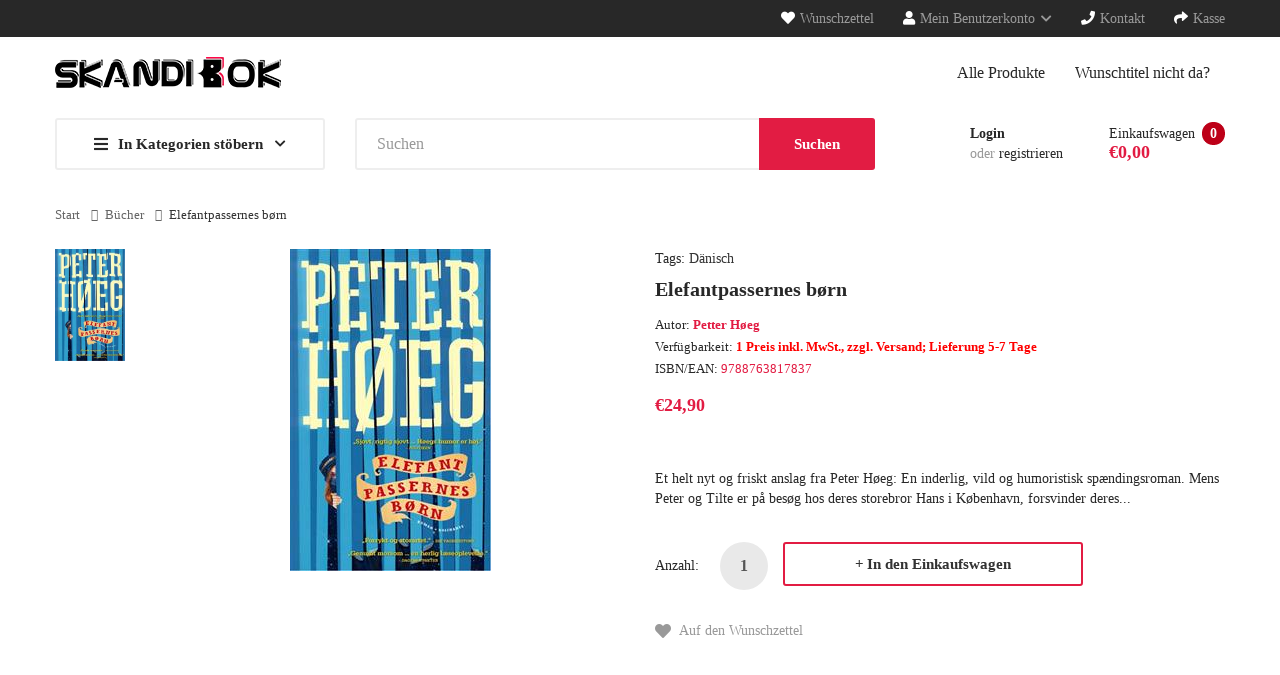

--- FILE ---
content_type: text/html; charset=utf-8
request_url: https://skandibok.de/collections/norwegisch-1/products/elefantpassernes-born
body_size: 40505
content:
<!DOCTYPE html>
<!--[if IE]><![endif]-->
<!--[if IE 8 ]><html dir="ltr" lang="en" class="ie8"><![endif]-->
<!--[if IE 9 ]><html dir="ltr" lang="en" class="ie9"><![endif]-->
<!--[if (gt IE 9)|!(IE)]><!-->
<html dir="ltr" lang="en">
  <!--<![endif]-->
  <head>





    <!-- Basic page needs ================================================== -->
    <meta charset="UTF-8">
    <meta name="viewport" content="width=device-width, initial-scale=1">
    <meta http-equiv="X-UA-Compatible" content="IE=edge">
    
    <link rel="shortcut icon" href="//skandibok.de/cdn/shop/t/5/assets/favicon.png?v=111347276386517848591572259062" />
    <link rel="apple-touch-icon" href="//skandibok.de/cdn/shop/t/5/assets/favicon.png?v=111347276386517848591572259062" />
    
    <!-- Title and description ================================================== -->
    <title>
      Elefantpassernes børn &ndash; Skandibok
    </title>
    
    <meta name="description" content="Et helt nyt og friskt anslag fra Peter Høeg: En inderlig, vild og humoristisk spændingsroman. Mens Peter og Tilte er på besøg hos deres storebror Hans i København, forsvinder deres forældre. De skulle have været til La Gomera, men har tilsyneladende ikke forladt Danmark. Det er ikke første gang, forældrene forsvinder. ">
    
    <base href="https://skandibok.de/products/elefantpassernes-born" />
    <!-- Product meta ================================================== -->
    

<meta property="og:type" content="product">
<meta property="og:title" content="Elefantpassernes børn">
<meta property="og:url" content="https://skandibok.de/products/elefantpassernes-born">

<meta property="og:image" content="http://skandibok.de/cdn/shop/products/elefantpassernes-born_1024x1024.jpg?v=1576578041">
<meta property="og:image:secure_url" content="https://skandibok.de/cdn/shop/products/elefantpassernes-born_1024x1024.jpg?v=1576578041">

<meta property="og:price:amount" content="24,90">
<meta property="og:price:currency" content="EUR">



<meta property="og:description" content="Et helt nyt og friskt anslag fra Peter Høeg: En inderlig, vild og humoristisk spændingsroman. Mens Peter og Tilte er på besøg hos deres storebror Hans i København, forsvinder deres forældre. De skulle have været til La Gomera, men har tilsyneladende ikke forladt Danmark. Det er ikke første gang, forældrene forsvinder. ">


<meta property="og:site_name" content="Skandibok">
    


<meta name="twitter:card" content="summary">


  <meta name="twitter:card" content="product">
  <meta name="twitter:title" content="Elefantpassernes børn">
  <meta name="twitter:description" content="Et helt nyt og friskt anslag fra Peter Høeg: En inderlig, vild og humoristisk spændingsroman. Mens Peter og Tilte er på besøg hos deres storebror Hans i København, forsvinder deres forældre. De skulle have været til La Gomera, men har tilsyneladende ikke forladt Danmark. Det er ikke første gang, forældrene forsvinder. Sidste gang var de i konflikt med myndighederne. Selvsamme myndigheder retter nu søgelyset mod Peter og Tilte, der bliver taget i forvaring på et behandlingshjem på Finø, men det lykkes dem ved list at undslippe. På flugt fra politiet, om kap med tiden, gennem adelige, kriminelle og religiøse miljøer, søger børnene at finde ud af, hvad der er blevet af deres forældre. Gradvis finder de små spor, som peger i retning af en storstilet forbrydelse.Pressen skriver:»Høegs humor er høj, og hans homeriske latter ruller hen over den dårekiste, han med uhøvlede brædder og tommetykke søm hamrer sammen om os alle sammen og vores elefanter.« ****- Politiken»Hvilken ypperlig roman! Så stor i sin opfattelse af det valgte stof, så dristig og storladen i sin gennemførelse, så vrimlende fuld, så brusende, dansende fuld af livfulde mangefarvede enkeltheder er denne festlige bog, som har sin specielle gavtyveagtige sprogmelodi. Peter Høeg er tilbage">
  <meta name="twitter:image" content="https://skandibok.de/cdn/shop/products/elefantpassernes-born_large.jpg?v=1576578041">
  <meta name="twitter:image:width" content="480">
  <meta name="twitter:image:height" content="480">


    <!-- Helpers ================================================== -->
    <link rel="canonical" href="https://skandibok.de/products/elefantpassernes-born">
<meta name="google-site-verification" content="CFqeggxOsAIDPLmeVQ5rqYTcBlg9Cg3z3lCu16syKAA" />
    <!-- CSS ================================================== -->
    <link href="//skandibok.de/cdn/shop/t/5/assets/owl.carousel.min.css?v=144261501687721598301572256560" rel="stylesheet" type="text/css" media="all" />
    <link href="//skandibok.de/cdn/shop/t/5/assets/owl.theme.green.min.css?v=136707948681557483891572256561" rel="stylesheet" type="text/css" media="all" />
    <link href="//skandibok.de/cdn/shop/t/5/assets/menu.css?v=30236837042448440721572272264" rel="stylesheet" type="text/css" media="all" />
    <link href="//skandibok.de/cdn/shop/t/5/assets/animate.css?v=56360581960268441961572256549" rel="stylesheet" type="text/css" media="all" />
    <link href="//skandibok.de/cdn/shop/t/5/assets/bootstrap.min.css?v=25071467596515048571572256551" rel="stylesheet" type="text/css" media="all" /> 
    <link href="//use.fontawesome.com/releases/v5.6.1/css/all.css" rel="stylesheet" type="text/css" media="all" />
    <link href="//maxcdn.bootstrapcdn.com/font-awesome/4.7.0/css/font-awesome.min.css" rel="stylesheet" type="text/css" media="all" />
    <link href="//cdn.jsdelivr.net/npm/pixeden-stroke-7-icon@1.2.3/pe-icon-7-stroke/dist/pe-icon-7-stroke.min.css" rel="stylesheet" type="text/css" media="all" />
    <link href="//skandibok.de/cdn/shop/t/5/assets/pe-helper.css?v=146537683752987679521572256561" rel="stylesheet" type="text/css" media="all" />
    <link href="//skandibok.de/cdn/shop/t/5/assets/elegant-font-style.css?v=27147807859228543581768393061" rel="stylesheet" type="text/css" media="all" />
    <link href="//code.ionicframework.com/ionicons/2.0.1/css/ionicons.min.css" rel="stylesheet" type="text/css" media="all" />
    <link href="//cdnjs.cloudflare.com/ajax/libs/simple-line-icons/2.4.1/css/simple-line-icons.min.css" rel="stylesheet" type="text/css" media="all" />
    <link href="//skandibok.de/cdn/shop/t/5/assets/stroke-gap-icons.css?v=6642106551245650721743333151" rel="stylesheet" type="text/css" media="all" />
    <link href="//cdn.linearicons.com/free/1.0.0/icon-font.min.css" rel="stylesheet" type="text/css" media="all" />
    <link href="//skandibok.de/cdn/shop/t/5/assets/plaza-font.css?v=41444042304172950411743333151" rel="stylesheet" type="text/css" media="all" />
    
    


 
    <link href="//skandibok.de/cdn/shop/t/5/assets/stylesheet.css?v=92271640839268981971743333151" rel="stylesheet" type="text/css" media="all" />
    <link href="//skandibok.de/cdn/shop/t/5/assets/ajaxlogin.css?v=110471483824167117431572256549" rel="stylesheet" type="text/css" media="all" />
    <link href="//skandibok.de/cdn/shop/t/5/assets/quickview.css?v=31607308219237454411572272264" rel="stylesheet" type="text/css" media="all" />
    <link href="//skandibok.de/cdn/shop/t/5/assets/swiper.min.css?v=68811326383173586861572256565" rel="stylesheet" type="text/css" media="all" />
    <link href="//skandibok.de/cdn/shop/t/5/assets/swiper-custom.css?v=74064993356636843241572256585" rel="stylesheet" type="text/css" media="all" />
    
    <link href="//skandibok.de/cdn/shop/t/5/assets/zoom.css?v=79720007125271443241572256585" rel="stylesheet" type="text/css" media="all" />    
    <link href="//skandibok.de/cdn/shop/t/5/assets/cloud-zoom.css?v=137026858469751261281572256552" rel="stylesheet" type="text/css" media="all" />  
    <link href="//skandibok.de/cdn/shop/t/5/assets/magnific-popup.css?v=108963132292021740651572256559" rel="stylesheet" type="text/css" media="all" />
    
    
    <link href="//skandibok.de/cdn/shop/t/5/assets/custom.css?v=34890871359326731581666973935" rel="stylesheet" type="text/css" media="all" />
    <link href="https://cdnjs.cloudflare.com/ajax/libs/toastr.js/2.1.3/toastr.min.css" rel="stylesheet" type="text/css" media="all" />
    
    
    <!-- Header hook for plugins ================================================== -->
    <script>window.performance && window.performance.mark && window.performance.mark('shopify.content_for_header.start');</script><meta name="google-site-verification" content="m0lRepj0H11xMOa3y61gdTzppiZ3kcjat6zY_ui24rw">
<meta name="facebook-domain-verification" content="tttu4uzdjyf6u768sts7skz1bdz5f3">
<meta id="shopify-digital-wallet" name="shopify-digital-wallet" content="/25796378698/digital_wallets/dialog">
<meta name="shopify-checkout-api-token" content="504f7dcbefc2c22eb48319504219ce23">
<meta id="in-context-paypal-metadata" data-shop-id="25796378698" data-venmo-supported="false" data-environment="production" data-locale="de_DE" data-paypal-v4="true" data-currency="EUR">
<link rel="alternate" type="application/json+oembed" href="https://skandibok.de/products/elefantpassernes-born.oembed">
<script async="async" src="/checkouts/internal/preloads.js?locale=de-DE"></script>
<script id="apple-pay-shop-capabilities" type="application/json">{"shopId":25796378698,"countryCode":"DE","currencyCode":"EUR","merchantCapabilities":["supports3DS"],"merchantId":"gid:\/\/shopify\/Shop\/25796378698","merchantName":"Skandibok","requiredBillingContactFields":["postalAddress","email"],"requiredShippingContactFields":["postalAddress","email"],"shippingType":"shipping","supportedNetworks":["visa","maestro","masterCard","amex"],"total":{"type":"pending","label":"Skandibok","amount":"1.00"},"shopifyPaymentsEnabled":true,"supportsSubscriptions":true}</script>
<script id="shopify-features" type="application/json">{"accessToken":"504f7dcbefc2c22eb48319504219ce23","betas":["rich-media-storefront-analytics"],"domain":"skandibok.de","predictiveSearch":true,"shopId":25796378698,"locale":"de"}</script>
<script>var Shopify = Shopify || {};
Shopify.shop = "skandibok.myshopify.com";
Shopify.locale = "de";
Shopify.currency = {"active":"EUR","rate":"1.0"};
Shopify.country = "DE";
Shopify.theme = {"name":"Smartbook-v1-2","id":78670430282,"schema_name":"Smartbook","schema_version":"1.0.0","theme_store_id":null,"role":"main"};
Shopify.theme.handle = "null";
Shopify.theme.style = {"id":null,"handle":null};
Shopify.cdnHost = "skandibok.de/cdn";
Shopify.routes = Shopify.routes || {};
Shopify.routes.root = "/";</script>
<script type="module">!function(o){(o.Shopify=o.Shopify||{}).modules=!0}(window);</script>
<script>!function(o){function n(){var o=[];function n(){o.push(Array.prototype.slice.apply(arguments))}return n.q=o,n}var t=o.Shopify=o.Shopify||{};t.loadFeatures=n(),t.autoloadFeatures=n()}(window);</script>
<script id="shop-js-analytics" type="application/json">{"pageType":"product"}</script>
<script defer="defer" async type="module" src="//skandibok.de/cdn/shopifycloud/shop-js/modules/v2/client.init-shop-cart-sync_kxAhZfSm.de.esm.js"></script>
<script defer="defer" async type="module" src="//skandibok.de/cdn/shopifycloud/shop-js/modules/v2/chunk.common_5BMd6ono.esm.js"></script>
<script type="module">
  await import("//skandibok.de/cdn/shopifycloud/shop-js/modules/v2/client.init-shop-cart-sync_kxAhZfSm.de.esm.js");
await import("//skandibok.de/cdn/shopifycloud/shop-js/modules/v2/chunk.common_5BMd6ono.esm.js");

  window.Shopify.SignInWithShop?.initShopCartSync?.({"fedCMEnabled":true,"windoidEnabled":true});

</script>
<script>(function() {
  var isLoaded = false;
  function asyncLoad() {
    if (isLoaded) return;
    isLoaded = true;
    var urls = ["\/\/cdn.shopify.com\/proxy\/5414ba7e19fe35856bc41aaab04ef00a8c29518a19908e571205684b40f2a7cd\/api.goaffpro.com\/loader.js?shop=skandibok.myshopify.com\u0026sp-cache-control=cHVibGljLCBtYXgtYWdlPTkwMA"];
    for (var i = 0; i < urls.length; i++) {
      var s = document.createElement('script');
      s.type = 'text/javascript';
      s.async = true;
      s.src = urls[i];
      var x = document.getElementsByTagName('script')[0];
      x.parentNode.insertBefore(s, x);
    }
  };
  if(window.attachEvent) {
    window.attachEvent('onload', asyncLoad);
  } else {
    window.addEventListener('load', asyncLoad, false);
  }
})();</script>
<script id="__st">var __st={"a":25796378698,"offset":3600,"reqid":"ffd6973f-5905-43db-8510-2efb5be4626a-1768961658","pageurl":"skandibok.de\/collections\/norwegisch-1\/products\/elefantpassernes-born","u":"0bf09a0c35af","p":"product","rtyp":"product","rid":4440219320394};</script>
<script>window.ShopifyPaypalV4VisibilityTracking = true;</script>
<script id="captcha-bootstrap">!function(){'use strict';const t='contact',e='account',n='new_comment',o=[[t,t],['blogs',n],['comments',n],[t,'customer']],c=[[e,'customer_login'],[e,'guest_login'],[e,'recover_customer_password'],[e,'create_customer']],r=t=>t.map((([t,e])=>`form[action*='/${t}']:not([data-nocaptcha='true']) input[name='form_type'][value='${e}']`)).join(','),a=t=>()=>t?[...document.querySelectorAll(t)].map((t=>t.form)):[];function s(){const t=[...o],e=r(t);return a(e)}const i='password',u='form_key',d=['recaptcha-v3-token','g-recaptcha-response','h-captcha-response',i],f=()=>{try{return window.sessionStorage}catch{return}},m='__shopify_v',_=t=>t.elements[u];function p(t,e,n=!1){try{const o=window.sessionStorage,c=JSON.parse(o.getItem(e)),{data:r}=function(t){const{data:e,action:n}=t;return t[m]||n?{data:e,action:n}:{data:t,action:n}}(c);for(const[e,n]of Object.entries(r))t.elements[e]&&(t.elements[e].value=n);n&&o.removeItem(e)}catch(o){console.error('form repopulation failed',{error:o})}}const l='form_type',E='cptcha';function T(t){t.dataset[E]=!0}const w=window,h=w.document,L='Shopify',v='ce_forms',y='captcha';let A=!1;((t,e)=>{const n=(g='f06e6c50-85a8-45c8-87d0-21a2b65856fe',I='https://cdn.shopify.com/shopifycloud/storefront-forms-hcaptcha/ce_storefront_forms_captcha_hcaptcha.v1.5.2.iife.js',D={infoText:'Durch hCaptcha geschützt',privacyText:'Datenschutz',termsText:'Allgemeine Geschäftsbedingungen'},(t,e,n)=>{const o=w[L][v],c=o.bindForm;if(c)return c(t,g,e,D).then(n);var r;o.q.push([[t,g,e,D],n]),r=I,A||(h.body.append(Object.assign(h.createElement('script'),{id:'captcha-provider',async:!0,src:r})),A=!0)});var g,I,D;w[L]=w[L]||{},w[L][v]=w[L][v]||{},w[L][v].q=[],w[L][y]=w[L][y]||{},w[L][y].protect=function(t,e){n(t,void 0,e),T(t)},Object.freeze(w[L][y]),function(t,e,n,w,h,L){const[v,y,A,g]=function(t,e,n){const i=e?o:[],u=t?c:[],d=[...i,...u],f=r(d),m=r(i),_=r(d.filter((([t,e])=>n.includes(e))));return[a(f),a(m),a(_),s()]}(w,h,L),I=t=>{const e=t.target;return e instanceof HTMLFormElement?e:e&&e.form},D=t=>v().includes(t);t.addEventListener('submit',(t=>{const e=I(t);if(!e)return;const n=D(e)&&!e.dataset.hcaptchaBound&&!e.dataset.recaptchaBound,o=_(e),c=g().includes(e)&&(!o||!o.value);(n||c)&&t.preventDefault(),c&&!n&&(function(t){try{if(!f())return;!function(t){const e=f();if(!e)return;const n=_(t);if(!n)return;const o=n.value;o&&e.removeItem(o)}(t);const e=Array.from(Array(32),(()=>Math.random().toString(36)[2])).join('');!function(t,e){_(t)||t.append(Object.assign(document.createElement('input'),{type:'hidden',name:u})),t.elements[u].value=e}(t,e),function(t,e){const n=f();if(!n)return;const o=[...t.querySelectorAll(`input[type='${i}']`)].map((({name:t})=>t)),c=[...d,...o],r={};for(const[a,s]of new FormData(t).entries())c.includes(a)||(r[a]=s);n.setItem(e,JSON.stringify({[m]:1,action:t.action,data:r}))}(t,e)}catch(e){console.error('failed to persist form',e)}}(e),e.submit())}));const S=(t,e)=>{t&&!t.dataset[E]&&(n(t,e.some((e=>e===t))),T(t))};for(const o of['focusin','change'])t.addEventListener(o,(t=>{const e=I(t);D(e)&&S(e,y())}));const B=e.get('form_key'),M=e.get(l),P=B&&M;t.addEventListener('DOMContentLoaded',(()=>{const t=y();if(P)for(const e of t)e.elements[l].value===M&&p(e,B);[...new Set([...A(),...v().filter((t=>'true'===t.dataset.shopifyCaptcha))])].forEach((e=>S(e,t)))}))}(h,new URLSearchParams(w.location.search),n,t,e,['guest_login'])})(!0,!0)}();</script>
<script integrity="sha256-4kQ18oKyAcykRKYeNunJcIwy7WH5gtpwJnB7kiuLZ1E=" data-source-attribution="shopify.loadfeatures" defer="defer" src="//skandibok.de/cdn/shopifycloud/storefront/assets/storefront/load_feature-a0a9edcb.js" crossorigin="anonymous"></script>
<script data-source-attribution="shopify.dynamic_checkout.dynamic.init">var Shopify=Shopify||{};Shopify.PaymentButton=Shopify.PaymentButton||{isStorefrontPortableWallets:!0,init:function(){window.Shopify.PaymentButton.init=function(){};var t=document.createElement("script");t.src="https://skandibok.de/cdn/shopifycloud/portable-wallets/latest/portable-wallets.de.js",t.type="module",document.head.appendChild(t)}};
</script>
<script data-source-attribution="shopify.dynamic_checkout.buyer_consent">
  function portableWalletsHideBuyerConsent(e){var t=document.getElementById("shopify-buyer-consent"),n=document.getElementById("shopify-subscription-policy-button");t&&n&&(t.classList.add("hidden"),t.setAttribute("aria-hidden","true"),n.removeEventListener("click",e))}function portableWalletsShowBuyerConsent(e){var t=document.getElementById("shopify-buyer-consent"),n=document.getElementById("shopify-subscription-policy-button");t&&n&&(t.classList.remove("hidden"),t.removeAttribute("aria-hidden"),n.addEventListener("click",e))}window.Shopify?.PaymentButton&&(window.Shopify.PaymentButton.hideBuyerConsent=portableWalletsHideBuyerConsent,window.Shopify.PaymentButton.showBuyerConsent=portableWalletsShowBuyerConsent);
</script>
<script data-source-attribution="shopify.dynamic_checkout.cart.bootstrap">document.addEventListener("DOMContentLoaded",(function(){function t(){return document.querySelector("shopify-accelerated-checkout-cart, shopify-accelerated-checkout")}if(t())Shopify.PaymentButton.init();else{new MutationObserver((function(e,n){t()&&(Shopify.PaymentButton.init(),n.disconnect())})).observe(document.body,{childList:!0,subtree:!0})}}));
</script>
<link id="shopify-accelerated-checkout-styles" rel="stylesheet" media="screen" href="https://skandibok.de/cdn/shopifycloud/portable-wallets/latest/accelerated-checkout-backwards-compat.css" crossorigin="anonymous">
<style id="shopify-accelerated-checkout-cart">
        #shopify-buyer-consent {
  margin-top: 1em;
  display: inline-block;
  width: 100%;
}

#shopify-buyer-consent.hidden {
  display: none;
}

#shopify-subscription-policy-button {
  background: none;
  border: none;
  padding: 0;
  text-decoration: underline;
  font-size: inherit;
  cursor: pointer;
}

#shopify-subscription-policy-button::before {
  box-shadow: none;
}

      </style>

<script>window.performance && window.performance.mark && window.performance.mark('shopify.content_for_header.end');</script>
    

<!--[if lt IE 9]>
<script src="//cdnjs.cloudflare.com/ajax/libs/html5shiv/3.7.2/html5shiv.min.js" type="text/javascript"></script>
<script src="//skandibok.de/cdn/shop/t/5/assets/respond.min.js?v=52248677837542619231572256563" type="text/javascript"></script>
<link href="//skandibok.de/cdn/shop/t/5/assets/respond-proxy.html" id="respond-proxy" rel="respond-proxy" />
<link href="//skandibok.de/search?q=72c53ecfac9b99d7c0896ffc2a544e72" id="respond-redirect" rel="respond-redirect" />
<script src="//skandibok.de/search?q=72c53ecfac9b99d7c0896ffc2a544e72" type="text/javascript"></script>
<script src="//skandibok.de/cdn/shop/t/5/assets/es5-shim.min.js?v=162403747125444000461572256553" type="text/javascript"></script>
<![endif]-->
<!--[if (lte IE 9) ]><script src="//skandibok.de/cdn/shop/t/5/assets/match-media.min.js?v=3039" type="text/javascript"></script><![endif]-->


    <!-- JavaScripts-->
    <script src="//skandibok.de/cdn/shop/t/5/assets/jquery-2.1.1.min.js?v=14397996608708860371572256556" type="text/javascript"></script>
    <script src="//skandibok.de/cdn/shop/t/5/assets/owl.carousel.min.js?v=166908070870787366981572256561" type="text/javascript"></script> 
    <script src="//skandibok.de/cdn/shop/t/5/assets/jquery.plugin.min.js?v=168274580697022526331572256558" type="text/javascript"></script>
    <script src="//skandibok.de/cdn/shop/t/5/assets/jquery.countdown.min.js?v=179067753610155927421572256557" type="text/javascript"></script>
    <script src="//skandibok.de/cdn/shop/t/5/assets/menu.js?v=29274008892731009231572256559" type="text/javascript"></script>
    
    
    
    <script src="//skandibok.de/cdn/shop/t/5/assets/cloud-zoom.1.0.2.min.js?v=21835987837422089771572256552" type="text/javascript"></script>
    <script src="//skandibok.de/cdn/shop/t/5/assets/zoom.js?v=149883901498622802941572256566" type="text/javascript"></script>  
    
    
    <script src="//skandibok.de/cdn/shop/t/5/assets/jquery.bpopup.min.js?v=45937891466859774381572256556" type="text/javascript"></script>
    <script src="//skandibok.de/cdn/shop/t/5/assets/jquery.cookie.js?v=48388009562886839411572256557" type="text/javascript"></script>
    <script src="//skandibok.de/cdn/shop/t/5/assets/moment.min.js?v=12766354955387885901572256560" type="text/javascript"></script>
    <script src="//skandibok.de/cdn/shop/t/5/assets/quickview.js?v=172446652489787083371572256585" type="text/javascript"></script>
    <script src="//skandibok.de/cdn/shop/t/5/assets/swiper.jquery.js?v=138888780083506419961572256565" type="text/javascript"></script>
    <script src="//skandibok.de/cdn/shop/t/5/assets/common.js?v=44796844771446103561572367269" type="text/javascript"></script>
    <script src="//skandibok.de/cdn/shop/t/5/assets/jquery.magnific-popup.min.js?v=132335878410273497401572256558" type="text/javascript"></script>
    <script src="https://cdnjs.cloudflare.com/ajax/libs/toastr.js/2.1.3/toastr.min.js" type="text/javascript"></script>
    <script src="//skandibok.de/cdn/shop/t/5/assets/shipping-cart.js?v=91022910107171357801572256563" type="text/javascript"></script>
    
    <script src="//skandibok.de/cdn/shopifycloud/storefront/assets/themes_support/option_selection-b017cd28.js" type="text/javascript"></script>
    
    
    <script src="//skandibok.de/cdn/shop/t/5/assets/jquery-ui.min.js?v=3075874348992017221572256556" type="text/javascript"></script>
    <script src="//skandibok.de/cdn/shop/t/5/assets/bootstrap.min.js?v=135618559580299884151572256551" type="text/javascript"></script>
    
  <script>
var gaProp='UA-11668401-7';
var iac=(document.cookie.match(/^(?:.*;)?\s*cookieconsent_preferences_disabled\s*=\s*([^;]+)(?:.*)?$/)||[,null])[1];
if(iac!=null&&iac.indexOf('analytics')>= 0){window['ga-disable-'+gaProp]=true;}
</script>
<script>
!function(){var e=null,n=[],t=(document.cookie.match(/^(?:.*;)?\s*cookieconsent_preferences_disabled\s*=\s*([^;]+)(?:.*)?$/)||[,null])[1];
Object.defineProperty(window,"fbq",{get:function(){return e},set:function(o){Object.defineProperty(o,"queue",{get:function(){return null!=t&&t.indexOf("marketing")>=0?[]:n},set:function(){}}),e=o}})}(); 
</script>
  <!-- BEGIN app block: shopify://apps/complianz-gdpr-cookie-consent/blocks/bc-block/e49729f0-d37d-4e24-ac65-e0e2f472ac27 -->

    
    
    
<link id='complianz-css' rel="stylesheet" href=https://cdn.shopify.com/extensions/019a2fb2-ee57-75e6-ac86-acfd14822c1d/gdpr-legal-cookie-74/assets/complainz.css media="print" onload="this.media='all'">
    <style>
        #Compliance-iframe.Compliance-iframe-branded > div.purposes-header,
        #Compliance-iframe.Compliance-iframe-branded > div.cmplc-cmp-header,
        #purposes-container > div.purposes-header,
        #Compliance-cs-banner .Compliance-cs-brand {
            background-color: #FFFFFF !important;
            color: #0A0A0A!important;
        }
        #Compliance-iframe.Compliance-iframe-branded .purposes-header .cmplc-btn-cp ,
        #Compliance-iframe.Compliance-iframe-branded .purposes-header .cmplc-btn-cp:hover,
        #Compliance-iframe.Compliance-iframe-branded .purposes-header .cmplc-btn-back:hover  {
            background-color: #ffffff !important;
            opacity: 1 !important;
        }
        #Compliance-cs-banner .cmplc-toggle .cmplc-toggle-label {
            color: #FFFFFF!important;
        }
        #Compliance-iframe.Compliance-iframe-branded .purposes-header .cmplc-btn-cp:hover,
        #Compliance-iframe.Compliance-iframe-branded .purposes-header .cmplc-btn-back:hover {
            background-color: #0A0A0A!important;
            color: #FFFFFF!important;
        }
        #Compliance-cs-banner #Compliance-cs-title {
            font-size: 14px !important;
        }
        #Compliance-cs-banner .Compliance-cs-content,
        #Compliance-cs-title,
        .cmplc-toggle-checkbox.granular-control-checkbox span {
            background-color: #FFFFFF !important;
            color: #0A0A0A !important;
            font-size: 14px !important;
        }
        #Compliance-cs-banner .Compliance-cs-close-btn {
            font-size: 14px !important;
            background-color: #FFFFFF !important;
        }
        #Compliance-cs-banner .Compliance-cs-opt-group {
            color: #FFFFFF !important;
        }
        #Compliance-cs-banner .Compliance-cs-opt-group button,
        .Compliance-alert button.Compliance-button-cancel {
            background-color: #007BBC!important;
            color: #FFFFFF!important;
        }
        #Compliance-cs-banner .Compliance-cs-opt-group button.Compliance-cs-accept-btn,
        #Compliance-cs-banner .Compliance-cs-opt-group button.Compliance-cs-btn-primary,
        .Compliance-alert button.Compliance-button-confirm {
            background-color: #007BBC !important;
            color: #FFFFFF !important;
        }
        #Compliance-cs-banner .Compliance-cs-opt-group button.Compliance-cs-reject-btn {
            background-color: #007BBC!important;
            color: #FFFFFF!important;
        }

        #Compliance-cs-banner .Compliance-banner-content button {
            cursor: pointer !important;
            color: currentColor !important;
            text-decoration: underline !important;
            border: none !important;
            background-color: transparent !important;
            font-size: 100% !important;
            padding: 0 !important;
        }

        #Compliance-cs-banner .Compliance-cs-opt-group button {
            border-radius: 4px !important;
            padding-block: 10px !important;
        }
        @media (min-width: 640px) {
            #Compliance-cs-banner.Compliance-cs-default-floating:not(.Compliance-cs-top):not(.Compliance-cs-center) .Compliance-cs-container, #Compliance-cs-banner.Compliance-cs-default-floating:not(.Compliance-cs-bottom):not(.Compliance-cs-center) .Compliance-cs-container, #Compliance-cs-banner.Compliance-cs-default-floating.Compliance-cs-center:not(.Compliance-cs-top):not(.Compliance-cs-bottom) .Compliance-cs-container {
                width: 560px !important;
            }
            #Compliance-cs-banner.Compliance-cs-default-floating:not(.Compliance-cs-top):not(.Compliance-cs-center) .Compliance-cs-opt-group, #Compliance-cs-banner.Compliance-cs-default-floating:not(.Compliance-cs-bottom):not(.Compliance-cs-center) .Compliance-cs-opt-group, #Compliance-cs-banner.Compliance-cs-default-floating.Compliance-cs-center:not(.Compliance-cs-top):not(.Compliance-cs-bottom) .Compliance-cs-opt-group {
                flex-direction: row !important;
            }
            #Compliance-cs-banner .Compliance-cs-opt-group button:not(:last-of-type),
            #Compliance-cs-banner .Compliance-cs-opt-group button {
                margin-right: 4px !important;
            }
            #Compliance-cs-banner .Compliance-cs-container .Compliance-cs-brand {
                position: absolute !important;
                inset-block-start: 6px;
            }
        }
        #Compliance-cs-banner.Compliance-cs-default-floating:not(.Compliance-cs-top):not(.Compliance-cs-center) .Compliance-cs-opt-group > div, #Compliance-cs-banner.Compliance-cs-default-floating:not(.Compliance-cs-bottom):not(.Compliance-cs-center) .Compliance-cs-opt-group > div, #Compliance-cs-banner.Compliance-cs-default-floating.Compliance-cs-center:not(.Compliance-cs-top):not(.Compliance-cs-bottom) .Compliance-cs-opt-group > div {
            flex-direction: row-reverse;
            width: 100% !important;
        }

        .Compliance-cs-brand-badge-outer, .Compliance-cs-brand-badge, #Compliance-cs-banner.Compliance-cs-default-floating.Compliance-cs-bottom .Compliance-cs-brand-badge-outer,
        #Compliance-cs-banner.Compliance-cs-default.Compliance-cs-bottom .Compliance-cs-brand-badge-outer,
        #Compliance-cs-banner.Compliance-cs-default:not(.Compliance-cs-left) .Compliance-cs-brand-badge-outer,
        #Compliance-cs-banner.Compliance-cs-default-floating:not(.Compliance-cs-left) .Compliance-cs-brand-badge-outer {
            display: none !important
        }

        #Compliance-cs-banner:not(.Compliance-cs-top):not(.Compliance-cs-bottom) .Compliance-cs-container.Compliance-cs-themed {
            flex-direction: row !important;
        }

        #Compliance-cs-banner #Compliance-cs-title,
        #Compliance-cs-banner #Compliance-cs-custom-title {
            justify-self: center !important;
            font-size: 14px !important;
            font-family: -apple-system,sans-serif !important;
            margin-inline: auto !important;
            width: 55% !important;
            text-align: center;
            font-weight: 600;
            visibility: unset;
        }

        @media (max-width: 640px) {
            #Compliance-cs-banner #Compliance-cs-title,
            #Compliance-cs-banner #Compliance-cs-custom-title {
                display: block;
            }
        }

        #Compliance-cs-banner .Compliance-cs-brand img {
            max-width: 110px !important;
            min-height: 32px !important;
        }
        #Compliance-cs-banner .Compliance-cs-container .Compliance-cs-brand {
            background: none !important;
            padding: 0px !important;
            margin-block-start:10px !important;
            margin-inline-start:16px !important;
        }

        #Compliance-cs-banner .Compliance-cs-opt-group button {
            padding-inline: 4px !important;
        }

    </style>
    
    
    
    

    <script type="text/javascript">
        function loadScript(src) {
            return new Promise((resolve, reject) => {
                const s = document.createElement("script");
                s.src = src;
                s.charset = "UTF-8";
                s.onload = resolve;
                s.onerror = reject;
                document.head.appendChild(s);
            });
        }

        function filterGoogleConsentModeURLs(domainsArray) {
            const googleConsentModeComplianzURls = [
                // 197, # Google Tag Manager:
                {"domain":"s.www.googletagmanager.com", "path":""},
                {"domain":"www.tagmanager.google.com", "path":""},
                {"domain":"www.googletagmanager.com", "path":""},
                {"domain":"googletagmanager.com", "path":""},
                {"domain":"tagassistant.google.com", "path":""},
                {"domain":"tagmanager.google.com", "path":""},

                // 2110, # Google Analytics 4:
                {"domain":"www.analytics.google.com", "path":""},
                {"domain":"www.google-analytics.com", "path":""},
                {"domain":"ssl.google-analytics.com", "path":""},
                {"domain":"google-analytics.com", "path":""},
                {"domain":"analytics.google.com", "path":""},
                {"domain":"region1.google-analytics.com", "path":""},
                {"domain":"region1.analytics.google.com", "path":""},
                {"domain":"*.google-analytics.com", "path":""},
                {"domain":"www.googletagmanager.com", "path":"/gtag/js?id=G"},
                {"domain":"googletagmanager.com", "path":"/gtag/js?id=UA"},
                {"domain":"www.googletagmanager.com", "path":"/gtag/js?id=UA"},
                {"domain":"googletagmanager.com", "path":"/gtag/js?id=G"},

                // 177, # Google Ads conversion tracking:
                {"domain":"googlesyndication.com", "path":""},
                {"domain":"media.admob.com", "path":""},
                {"domain":"gmodules.com", "path":""},
                {"domain":"ad.ytsa.net", "path":""},
                {"domain":"dartmotif.net", "path":""},
                {"domain":"dmtry.com", "path":""},
                {"domain":"go.channelintelligence.com", "path":""},
                {"domain":"googleusercontent.com", "path":""},
                {"domain":"googlevideo.com", "path":""},
                {"domain":"gvt1.com", "path":""},
                {"domain":"links.channelintelligence.com", "path":""},
                {"domain":"obrasilinteirojoga.com.br", "path":""},
                {"domain":"pcdn.tcgmsrv.net", "path":""},
                {"domain":"rdr.tag.channelintelligence.com", "path":""},
                {"domain":"static.googleadsserving.cn", "path":""},
                {"domain":"studioapi.doubleclick.com", "path":""},
                {"domain":"teracent.net", "path":""},
                {"domain":"ttwbs.channelintelligence.com", "path":""},
                {"domain":"wtb.channelintelligence.com", "path":""},
                {"domain":"youknowbest.com", "path":""},
                {"domain":"doubleclick.net", "path":""},
                {"domain":"redirector.gvt1.com", "path":""},

                //116, # Google Ads Remarketing
                {"domain":"googlesyndication.com", "path":""},
                {"domain":"media.admob.com", "path":""},
                {"domain":"gmodules.com", "path":""},
                {"domain":"ad.ytsa.net", "path":""},
                {"domain":"dartmotif.net", "path":""},
                {"domain":"dmtry.com", "path":""},
                {"domain":"go.channelintelligence.com", "path":""},
                {"domain":"googleusercontent.com", "path":""},
                {"domain":"googlevideo.com", "path":""},
                {"domain":"gvt1.com", "path":""},
                {"domain":"links.channelintelligence.com", "path":""},
                {"domain":"obrasilinteirojoga.com.br", "path":""},
                {"domain":"pcdn.tcgmsrv.net", "path":""},
                {"domain":"rdr.tag.channelintelligence.com", "path":""},
                {"domain":"static.googleadsserving.cn", "path":""},
                {"domain":"studioapi.doubleclick.com", "path":""},
                {"domain":"teracent.net", "path":""},
                {"domain":"ttwbs.channelintelligence.com", "path":""},
                {"domain":"wtb.channelintelligence.com", "path":""},
                {"domain":"youknowbest.com", "path":""},
                {"domain":"doubleclick.net", "path":""},
                {"domain":"redirector.gvt1.com", "path":""}
            ];

            if (!Array.isArray(domainsArray)) { 
                return [];
            }

            const blockedPairs = new Map();
            for (const rule of googleConsentModeComplianzURls) {
                if (!blockedPairs.has(rule.domain)) {
                    blockedPairs.set(rule.domain, new Set());
                }
                blockedPairs.get(rule.domain).add(rule.path);
            }

            return domainsArray.filter(item => {
                const paths = blockedPairs.get(item.d);
                return !(paths && paths.has(item.p));
            });
        }

        function setupAutoblockingByDomain() {
            // autoblocking by domain
            const autoblockByDomainArray = [];
            const prefixID = '10000' // to not get mixed with real metis ids
            let cmpBlockerDomains = []
            let cmpCmplcVendorsPurposes = {}
            let counter = 1
            for (const object of autoblockByDomainArray) {
                cmpBlockerDomains.push({
                    d: object.d,
                    p: object.path,
                    v: prefixID + counter,
                });
                counter++;
            }
            
            counter = 1
            for (const object of autoblockByDomainArray) {
                cmpCmplcVendorsPurposes[prefixID + counter] = object?.p ?? '1';
                counter++;
            }

            Object.defineProperty(window, "cmp_cmplc_vendors_purposes", {
                get() {
                    return cmpCmplcVendorsPurposes;
                },
                set(value) {
                    cmpCmplcVendorsPurposes = { ...cmpCmplcVendorsPurposes, ...value };
                }
            });
            const basicGmc = true;


            Object.defineProperty(window, "cmp_importblockerdomains", {
                get() {
                    if (basicGmc) {
                        return filterGoogleConsentModeURLs(cmpBlockerDomains);
                    }
                    return cmpBlockerDomains;
                },
                set(value) {
                    cmpBlockerDomains = [ ...cmpBlockerDomains, ...value ];
                }
            });
        }

        function enforceRejectionRecovery() {
            const base = (window._cmplc = window._cmplc || {});
            const featuresHolder = {};

            function lockFlagOn(holder) {
                const desc = Object.getOwnPropertyDescriptor(holder, 'rejection_recovery');
                if (!desc) {
                    Object.defineProperty(holder, 'rejection_recovery', {
                        get() { return true; },
                        set(_) { /* ignore */ },
                        enumerable: true,
                        configurable: false
                    });
                }
                return holder;
            }

            Object.defineProperty(base, 'csFeatures', {
                configurable: false,
                enumerable: true,
                get() {
                    return featuresHolder;
                },
                set(obj) {
                    if (obj && typeof obj === 'object') {
                        Object.keys(obj).forEach(k => {
                            if (k !== 'rejection_recovery') {
                                featuresHolder[k] = obj[k];
                            }
                        });
                    }
                    // we lock it, it won't try to redefine
                    lockFlagOn(featuresHolder);
                }
            });

            // Ensure an object is exposed even if read early
            if (!('csFeatures' in base)) {
                base.csFeatures = {};
            } else {
                // If someone already set it synchronously, merge and lock now.
                base.csFeatures = base.csFeatures;
            }
        }

        function splitDomains(joinedString) {
            if (!joinedString) {
                return []; // empty string -> empty array
            }
            return joinedString.split(";");
        }

        function setupWhitelist() {
            // Whitelist by domain:
            const whitelistString = "";
            const whitelist_array = [...splitDomains(whitelistString)];
            if (Array.isArray(window?.cmp_block_ignoredomains)) {
                window.cmp_block_ignoredomains = [...whitelist_array, ...window.cmp_block_ignoredomains];
            }
        }

        async function initCompliance() {
            const currentCsConfiguration = {"siteId":4385914,"cookiePolicyIds":{"en":39104903},"banner":{"acceptButtonDisplay":true,"rejectButtonDisplay":true,"customizeButtonDisplay":true,"position":"float-center","backgroundOverlay":false,"fontSize":"14px","content":"","acceptButtonCaption":"","rejectButtonCaption":"","customizeButtonCaption":"","backgroundColor":"#FFFFFF","textColor":"#0A0A0A","acceptButtonColor":"#007BBC","acceptButtonCaptionColor":"#FFFFFF","rejectButtonColor":"#007BBC","rejectButtonCaptionColor":"#FFFFFF","customizeButtonColor":"#007BBC","customizeButtonCaptionColor":"#FFFFFF","logo":"data:image\/svg+xml;base64,[base64]","brandTextColor":"#0A0A0A","brandBackgroundColor":"#FFFFFF","applyStyles":"false"},"whitelabel":true};
            const preview_config = {"format_and_position":{"has_background_overlay":false,"position":"float-center"},"text":{"fontsize":"14px","content":{"main":"","accept":"","reject":"","learnMore":""}},"theme":{"setting_type":2,"standard":{"subtype":"light"},"color":{"selected_color":"Mint","selected_color_style":"neutral"},"custom":{"main":{"background":"#FFFFFF","text":"#0A0A0A"},"acceptButton":{"background":"#007BBC","text":"#FFFFFF"},"rejectButton":{"background":"#007BBC","text":"#FFFFFF"},"learnMoreButton":{"background":"#007BBC","text":"#FFFFFF"}},"logo":{"type":3,"add_from_url":{"url":"","brand_header_color":"#FFFFFF","brand_text_color":"#0A0A0A"},"upload":{"src":"data:image\/svg+xml;base64,[base64]","brand_header_color":"#FFFFFF","brand_text_color":"#0A0A0A"}}},"whitelabel":true,"privacyWidget":true,"cookiePolicyPageUrl":"\/pages\/cookie-policy","privacyPolicyPageUrl":"\/policies\/privacy-policy","primaryDomain":"https:\/\/skandibok.de"};
            const settings = {"businessLocation":null,"targetRegions":[],"legislations":{"isAutomatic":true,"customLegislations":{"gdprApplies":true,"usprApplies":false,"ccpaApplies":false,"lgpdApplies":false}},"googleConsentMode":false,"microsoftConsentMode":false,"enableTcf":false,"fallbackLanguage":"en","emailNotification":true,"disableAutoBlocking":false,"enableAdvanceGCM":true};

            const supportedLangs = [
            'bg','ca','cs','da','de','el','en','en-GB','es','et',
            'fi','fr','hr','hu','it','lt','lv','nl','no','pl',
            'pt','pt-BR','ro','ru','sk','sl','sv'
            ];

            // Build i18n map; prefer globals (e.g., window.it / window.en) if your locale files define them,
            // otherwise fall back to Liquid-injected JSON (cleaned_*).
            const currentLang = "de";
            const fallbackLang = "en";

            let cmplc_i18n = {};

            // fallback first
            (function attachFallback() {
                // If your external locale file defines a global like "window[<lang>]"
                if (typeof window[fallbackLang] !== "undefined") {
                    cmplc_i18n[fallbackLang] = window[fallbackLang];
                    return;
                }
            })();

            // then current
            (function attachCurrent() {
            if (supportedLangs.includes(currentLang)) {
                if (typeof window[currentLang] !== "undefined") {
                    cmplc_i18n[currentLang] = window[currentLang];
                    return;
                }
            }
            })();

            const isPrimaryLang = true;
            const primaryDomain = "https://skandibok.de";
            const cookiePolicyPageUrl = "/pages/cookie-policy";
            const privacyPolicyPageUrl = "/policies/privacy-policy";

            const cookiePolicyId =
            currentCsConfiguration?.cookiePolicyIds[currentLang] ??
            currentCsConfiguration?.cookiePolicyIds[fallbackLang];

            // 🔴 IMPORTANT: make _cmplc global
            window._cmplc = window?._cmplc || [];
            const _cmplc = window._cmplc;

            _cmplc.csConfiguration = {
                ..._cmplc.csConfiguration,
                ...currentCsConfiguration,
                cookiePolicyId,
                consentOnContinuedBrowsing:  false,
                perPurposeConsent:           true,
                countryDetection:            true,
                enableGdpr:                  settings?.legislations?.customLegislations?.gdprApplies,
                enableUspr:                  settings?.legislations?.customLegislations?.usprApplies,
                enableCcpa:                  settings?.legislations?.customLegislations?.ccpaApplies,
                enableLgpd:                  settings?.legislations?.customLegislations?.lgpdApplies,
                googleConsentMode:           settings?.googleConsentMode,
                uetConsentMode:              settings?.microsoftConsentMode,
                enableTcf:                   settings?.enableTcf,
                tcfPublisherCC:              settings?.businessLocation,
                lang:                        supportedLangs.includes(currentLang) ? currentLang : fallbackLang,
                i18n:                        cmplc_i18n,
                brand:                       'Complianz',
                cookiePolicyInOtherWindow:   true,
                cookiePolicyUrl:             `${primaryDomain}${isPrimaryLang ? '' : '/' + currentLang}${cookiePolicyPageUrl}`,
                privacyPolicyUrl:            `${primaryDomain}${isPrimaryLang ? '' : '/' + currentLang}${privacyPolicyPageUrl}`,
                floatingPreferencesButtonDisplay: currentCsConfiguration?.privacyWidget ? (currentCsConfiguration?.banner?.privacyWidgetPosition ?? 'bottom-right') : false,
                cmpId:                       { tcf: 332 },
                callback:                    {},
                purposes:                    "1, 2, 3, 4, 5",
                promptToAcceptOnBlockedElements: true,
                googleEnableAdvertiserConsentMode: settings?.googleConsentMode && settings?.enableTcf
            };

            const customeContent = preview_config?.text?.content ?? {};
            const titleContent =
            customeContent?.title?.hasOwnProperty(currentLang) ? customeContent?.title[currentLang] :
            customeContent?.title?.hasOwnProperty(fallbackLang) ? customeContent?.title[fallbackLang] : '';
            let mainContent =
            customeContent?.main?.hasOwnProperty(currentLang) ? customeContent?.main[currentLang] :
            customeContent?.main?.hasOwnProperty(fallbackLang) ? customeContent?.main[fallbackLang] : '';
            if (titleContent !== '') {
            mainContent = mainContent !== '' ? `<h2 id='Compliance-cs-custom-title'>${titleContent}</h2>${mainContent}` : '';
            }

            _cmplc.csConfiguration.banner = {
            ..._cmplc.csConfiguration.banner,
            content: mainContent,
            acceptButtonCaption:
                customeContent?.accept?.hasOwnProperty(currentLang) ? customeContent?.accept[currentLang] :
                customeContent?.accept?.hasOwnProperty(fallbackLang) ? customeContent?.accept[fallbackLang] : '',
            rejectButtonCaption:
                customeContent?.reject?.hasOwnProperty(currentLang) ? customeContent?.reject[currentLang] :
                customeContent?.reject?.hasOwnProperty(fallbackLang) ? customeContent?.reject[fallbackLang] : '',
            customizeButtonCaption:
                customeContent?.learnMore?.hasOwnProperty(currentLang) ? customeContent?.learnMore[currentLang] :
                customeContent?.learnMore?.hasOwnProperty(fallbackLang) ? customeContent?.learnMore[fallbackLang] : '',
            cookiePolicyLinkCaption:
                customeContent?.cp_caption?.hasOwnProperty(currentLang) ? customeContent?.cp_caption[currentLang] :
                customeContent?.cp_caption?.hasOwnProperty(fallbackLang) ? customeContent?.cp_caption[fallbackLang] : '',
            };

            var onPreferenceExpressedOrNotNeededCallback = function(prefs) {
                var isPrefEmpty = !prefs || Object.keys(prefs).length === 0;
                var consent = isPrefEmpty ? _cmplc.cs.api.getPreferences() : prefs;
                var shopifyPurposes = {
                    "analytics": [4, 's'],
                    "marketing": [5, 'adv'],
                    "preferences": [2, 3],
                    "sale_of_data": ['s', 'sh'],
                }
                var expressedConsent = {};
                Object.keys(shopifyPurposes).forEach(function(purposeItem) {
                    var purposeExpressed = null
                    shopifyPurposes[purposeItem].forEach(item => {
                    if (consent.purposes && typeof consent.purposes[item] === 'boolean') {
                        purposeExpressed = consent.purposes[item];
                    }
                    if (consent.uspr && typeof consent.uspr[item] === 'boolean' && purposeExpressed !== false) {
                        purposeExpressed = consent.uspr[item];
                    }
                    })
                    if (typeof purposeExpressed === 'boolean') {
                        expressedConsent[purposeItem] = purposeExpressed;
                    }
                })

                var oldConsentOfCustomer = Shopify.customerPrivacy.currentVisitorConsent();
                if (oldConsentOfCustomer["sale_of_data"] !== 'no') {
                    expressedConsent["sale_of_data"] = true;
                }

                window.Shopify.customerPrivacy.setTrackingConsent(expressedConsent, function() {});
            }

            var onCcpaOptOutCallback = function () {
                window.Shopify.customerPrivacy.setTrackingConsent({ "sale_of_data": false });
            }
        
            var onReady = function () {
                const currentConsent = window.Shopify.customerPrivacy.currentVisitorConsent();
                delete currentConsent['sale_of_data'];
                if (Object.values(currentConsent).some(consent => consent !== '') || !_cmplc.cs.state.needsConsent) {
                    return;
                }
                window._cmplc.cs.api.showBanner();
            }

            _cmplc.csConfiguration.callback.onPreferenceExpressedOrNotNeeded = onPreferenceExpressedOrNotNeededCallback;
            _cmplc.csConfiguration.callback.onCcpaOptOut = onCcpaOptOutCallback;
            _cmplc.csConfiguration.callback.onReady = onReady;

            window.dispatchEvent(new CustomEvent('cmplc::configurationIsSet'));
            window.COMPLIANZ_CONFIGURATION_IS_SET = true;

            if (settings?.disableAutoBlocking === true) {
                await loadScript(`https://cs.complianz.io/sync/${currentCsConfiguration.siteId}.js`)
                return;
            }

            // Load Complianz autoblocking AFTER config is set and global
            await loadScript(`https://cs.complianz.io/autoblocking/${currentCsConfiguration.siteId}.js`)
        }

        Promise.all([
            loadScript("https://cdn.shopify.com/extensions/019a2fb2-ee57-75e6-ac86-acfd14822c1d/gdpr-legal-cookie-74/assets/de.js"),
            loadScript("https://cdn.shopify.com/extensions/019a2fb2-ee57-75e6-ac86-acfd14822c1d/gdpr-legal-cookie-74/assets/en.js"),
        ]).then(async () => {
            // Autoblocking by domain:
            enforceRejectionRecovery();
            setupAutoblockingByDomain();
            await initCompliance();
            
        }).catch(async (err) => {
            console.error("Failed to load locale scripts:", err);
            // Autoblocking by domain:
            setupAutoblockingByDomain();
            await initCompliance();
        }).finally(() => {
            // Whitelist by domain:
            setupWhitelist();
            loadScript("https://cdn.complianz.io/cs/compliance_cs.js");
            if(false == true) {
                loadScript("https://cdn.complianz.io/cs/tcf/stub-v2.js");
                loadScript("https://cdn.complianz.io/cs/tcf/safe-tcf-v2.js");
            }
            if(false == true) {
                loadScript("//cdn.complianz.io/cs/gpp/stub.js");
            }
        });
    </script>

    <script>
        window.Shopify.loadFeatures(
            [
                {
                name: 'consent-tracking-api',
                version: '0.1',
                },
            ],
            function(error) {
                if (error) {
                throw error;
                }
            }
        );
    </script>


<!-- END app block --><link href="https://monorail-edge.shopifysvc.com" rel="dns-prefetch">
<script>(function(){if ("sendBeacon" in navigator && "performance" in window) {try {var session_token_from_headers = performance.getEntriesByType('navigation')[0].serverTiming.find(x => x.name == '_s').description;} catch {var session_token_from_headers = undefined;}var session_cookie_matches = document.cookie.match(/_shopify_s=([^;]*)/);var session_token_from_cookie = session_cookie_matches && session_cookie_matches.length === 2 ? session_cookie_matches[1] : "";var session_token = session_token_from_headers || session_token_from_cookie || "";function handle_abandonment_event(e) {var entries = performance.getEntries().filter(function(entry) {return /monorail-edge.shopifysvc.com/.test(entry.name);});if (!window.abandonment_tracked && entries.length === 0) {window.abandonment_tracked = true;var currentMs = Date.now();var navigation_start = performance.timing.navigationStart;var payload = {shop_id: 25796378698,url: window.location.href,navigation_start,duration: currentMs - navigation_start,session_token,page_type: "product"};window.navigator.sendBeacon("https://monorail-edge.shopifysvc.com/v1/produce", JSON.stringify({schema_id: "online_store_buyer_site_abandonment/1.1",payload: payload,metadata: {event_created_at_ms: currentMs,event_sent_at_ms: currentMs}}));}}window.addEventListener('pagehide', handle_abandonment_event);}}());</script>
<script id="web-pixels-manager-setup">(function e(e,d,r,n,o){if(void 0===o&&(o={}),!Boolean(null===(a=null===(i=window.Shopify)||void 0===i?void 0:i.analytics)||void 0===a?void 0:a.replayQueue)){var i,a;window.Shopify=window.Shopify||{};var t=window.Shopify;t.analytics=t.analytics||{};var s=t.analytics;s.replayQueue=[],s.publish=function(e,d,r){return s.replayQueue.push([e,d,r]),!0};try{self.performance.mark("wpm:start")}catch(e){}var l=function(){var e={modern:/Edge?\/(1{2}[4-9]|1[2-9]\d|[2-9]\d{2}|\d{4,})\.\d+(\.\d+|)|Firefox\/(1{2}[4-9]|1[2-9]\d|[2-9]\d{2}|\d{4,})\.\d+(\.\d+|)|Chrom(ium|e)\/(9{2}|\d{3,})\.\d+(\.\d+|)|(Maci|X1{2}).+ Version\/(15\.\d+|(1[6-9]|[2-9]\d|\d{3,})\.\d+)([,.]\d+|)( \(\w+\)|)( Mobile\/\w+|) Safari\/|Chrome.+OPR\/(9{2}|\d{3,})\.\d+\.\d+|(CPU[ +]OS|iPhone[ +]OS|CPU[ +]iPhone|CPU IPhone OS|CPU iPad OS)[ +]+(15[._]\d+|(1[6-9]|[2-9]\d|\d{3,})[._]\d+)([._]\d+|)|Android:?[ /-](13[3-9]|1[4-9]\d|[2-9]\d{2}|\d{4,})(\.\d+|)(\.\d+|)|Android.+Firefox\/(13[5-9]|1[4-9]\d|[2-9]\d{2}|\d{4,})\.\d+(\.\d+|)|Android.+Chrom(ium|e)\/(13[3-9]|1[4-9]\d|[2-9]\d{2}|\d{4,})\.\d+(\.\d+|)|SamsungBrowser\/([2-9]\d|\d{3,})\.\d+/,legacy:/Edge?\/(1[6-9]|[2-9]\d|\d{3,})\.\d+(\.\d+|)|Firefox\/(5[4-9]|[6-9]\d|\d{3,})\.\d+(\.\d+|)|Chrom(ium|e)\/(5[1-9]|[6-9]\d|\d{3,})\.\d+(\.\d+|)([\d.]+$|.*Safari\/(?![\d.]+ Edge\/[\d.]+$))|(Maci|X1{2}).+ Version\/(10\.\d+|(1[1-9]|[2-9]\d|\d{3,})\.\d+)([,.]\d+|)( \(\w+\)|)( Mobile\/\w+|) Safari\/|Chrome.+OPR\/(3[89]|[4-9]\d|\d{3,})\.\d+\.\d+|(CPU[ +]OS|iPhone[ +]OS|CPU[ +]iPhone|CPU IPhone OS|CPU iPad OS)[ +]+(10[._]\d+|(1[1-9]|[2-9]\d|\d{3,})[._]\d+)([._]\d+|)|Android:?[ /-](13[3-9]|1[4-9]\d|[2-9]\d{2}|\d{4,})(\.\d+|)(\.\d+|)|Mobile Safari.+OPR\/([89]\d|\d{3,})\.\d+\.\d+|Android.+Firefox\/(13[5-9]|1[4-9]\d|[2-9]\d{2}|\d{4,})\.\d+(\.\d+|)|Android.+Chrom(ium|e)\/(13[3-9]|1[4-9]\d|[2-9]\d{2}|\d{4,})\.\d+(\.\d+|)|Android.+(UC? ?Browser|UCWEB|U3)[ /]?(15\.([5-9]|\d{2,})|(1[6-9]|[2-9]\d|\d{3,})\.\d+)\.\d+|SamsungBrowser\/(5\.\d+|([6-9]|\d{2,})\.\d+)|Android.+MQ{2}Browser\/(14(\.(9|\d{2,})|)|(1[5-9]|[2-9]\d|\d{3,})(\.\d+|))(\.\d+|)|K[Aa][Ii]OS\/(3\.\d+|([4-9]|\d{2,})\.\d+)(\.\d+|)/},d=e.modern,r=e.legacy,n=navigator.userAgent;return n.match(d)?"modern":n.match(r)?"legacy":"unknown"}(),u="modern"===l?"modern":"legacy",c=(null!=n?n:{modern:"",legacy:""})[u],f=function(e){return[e.baseUrl,"/wpm","/b",e.hashVersion,"modern"===e.buildTarget?"m":"l",".js"].join("")}({baseUrl:d,hashVersion:r,buildTarget:u}),m=function(e){var d=e.version,r=e.bundleTarget,n=e.surface,o=e.pageUrl,i=e.monorailEndpoint;return{emit:function(e){var a=e.status,t=e.errorMsg,s=(new Date).getTime(),l=JSON.stringify({metadata:{event_sent_at_ms:s},events:[{schema_id:"web_pixels_manager_load/3.1",payload:{version:d,bundle_target:r,page_url:o,status:a,surface:n,error_msg:t},metadata:{event_created_at_ms:s}}]});if(!i)return console&&console.warn&&console.warn("[Web Pixels Manager] No Monorail endpoint provided, skipping logging."),!1;try{return self.navigator.sendBeacon.bind(self.navigator)(i,l)}catch(e){}var u=new XMLHttpRequest;try{return u.open("POST",i,!0),u.setRequestHeader("Content-Type","text/plain"),u.send(l),!0}catch(e){return console&&console.warn&&console.warn("[Web Pixels Manager] Got an unhandled error while logging to Monorail."),!1}}}}({version:r,bundleTarget:l,surface:e.surface,pageUrl:self.location.href,monorailEndpoint:e.monorailEndpoint});try{o.browserTarget=l,function(e){var d=e.src,r=e.async,n=void 0===r||r,o=e.onload,i=e.onerror,a=e.sri,t=e.scriptDataAttributes,s=void 0===t?{}:t,l=document.createElement("script"),u=document.querySelector("head"),c=document.querySelector("body");if(l.async=n,l.src=d,a&&(l.integrity=a,l.crossOrigin="anonymous"),s)for(var f in s)if(Object.prototype.hasOwnProperty.call(s,f))try{l.dataset[f]=s[f]}catch(e){}if(o&&l.addEventListener("load",o),i&&l.addEventListener("error",i),u)u.appendChild(l);else{if(!c)throw new Error("Did not find a head or body element to append the script");c.appendChild(l)}}({src:f,async:!0,onload:function(){if(!function(){var e,d;return Boolean(null===(d=null===(e=window.Shopify)||void 0===e?void 0:e.analytics)||void 0===d?void 0:d.initialized)}()){var d=window.webPixelsManager.init(e)||void 0;if(d){var r=window.Shopify.analytics;r.replayQueue.forEach((function(e){var r=e[0],n=e[1],o=e[2];d.publishCustomEvent(r,n,o)})),r.replayQueue=[],r.publish=d.publishCustomEvent,r.visitor=d.visitor,r.initialized=!0}}},onerror:function(){return m.emit({status:"failed",errorMsg:"".concat(f," has failed to load")})},sri:function(e){var d=/^sha384-[A-Za-z0-9+/=]+$/;return"string"==typeof e&&d.test(e)}(c)?c:"",scriptDataAttributes:o}),m.emit({status:"loading"})}catch(e){m.emit({status:"failed",errorMsg:(null==e?void 0:e.message)||"Unknown error"})}}})({shopId: 25796378698,storefrontBaseUrl: "https://skandibok.de",extensionsBaseUrl: "https://extensions.shopifycdn.com/cdn/shopifycloud/web-pixels-manager",monorailEndpoint: "https://monorail-edge.shopifysvc.com/unstable/produce_batch",surface: "storefront-renderer",enabledBetaFlags: ["2dca8a86"],webPixelsConfigList: [{"id":"1985609994","configuration":"{\"shop\":\"skandibok.myshopify.com\",\"cookie_duration\":\"7776000\"}","eventPayloadVersion":"v1","runtimeContext":"STRICT","scriptVersion":"a2e7513c3708f34b1f617d7ce88f9697","type":"APP","apiClientId":2744533,"privacyPurposes":["ANALYTICS","MARKETING"],"dataSharingAdjustments":{"protectedCustomerApprovalScopes":["read_customer_address","read_customer_email","read_customer_name","read_customer_personal_data","read_customer_phone"]}},{"id":"1255964938","configuration":"{\"config\":\"{\\\"pixel_id\\\":\\\"GT-W6J4LBH\\\",\\\"target_country\\\":\\\"DE\\\",\\\"gtag_events\\\":[{\\\"type\\\":\\\"purchase\\\",\\\"action_label\\\":\\\"MC-QE67FXC6MN\\\"},{\\\"type\\\":\\\"page_view\\\",\\\"action_label\\\":\\\"MC-QE67FXC6MN\\\"},{\\\"type\\\":\\\"view_item\\\",\\\"action_label\\\":\\\"MC-QE67FXC6MN\\\"}],\\\"enable_monitoring_mode\\\":false}\"}","eventPayloadVersion":"v1","runtimeContext":"OPEN","scriptVersion":"b2a88bafab3e21179ed38636efcd8a93","type":"APP","apiClientId":1780363,"privacyPurposes":[],"dataSharingAdjustments":{"protectedCustomerApprovalScopes":["read_customer_address","read_customer_email","read_customer_name","read_customer_personal_data","read_customer_phone"]}},{"id":"168034570","eventPayloadVersion":"v1","runtimeContext":"LAX","scriptVersion":"1","type":"CUSTOM","privacyPurposes":["MARKETING"],"name":"Meta pixel (migrated)"},{"id":"195068170","eventPayloadVersion":"v1","runtimeContext":"LAX","scriptVersion":"1","type":"CUSTOM","privacyPurposes":["ANALYTICS"],"name":"Google Analytics tag (migrated)"},{"id":"shopify-app-pixel","configuration":"{}","eventPayloadVersion":"v1","runtimeContext":"STRICT","scriptVersion":"0450","apiClientId":"shopify-pixel","type":"APP","privacyPurposes":["ANALYTICS","MARKETING"]},{"id":"shopify-custom-pixel","eventPayloadVersion":"v1","runtimeContext":"LAX","scriptVersion":"0450","apiClientId":"shopify-pixel","type":"CUSTOM","privacyPurposes":["ANALYTICS","MARKETING"]}],isMerchantRequest: false,initData: {"shop":{"name":"Skandibok","paymentSettings":{"currencyCode":"EUR"},"myshopifyDomain":"skandibok.myshopify.com","countryCode":"DE","storefrontUrl":"https:\/\/skandibok.de"},"customer":null,"cart":null,"checkout":null,"productVariants":[{"price":{"amount":24.9,"currencyCode":"EUR"},"product":{"title":"Elefantpassernes børn","vendor":"Petter Høeg","id":"4440219320394","untranslatedTitle":"Elefantpassernes børn","url":"\/products\/elefantpassernes-born","type":"Dänisch"},"id":"31544748081226","image":{"src":"\/\/skandibok.de\/cdn\/shop\/products\/elefantpassernes-born.jpg?v=1576578041"},"sku":"9788763817837","title":"Default Title","untranslatedTitle":"Default Title"}],"purchasingCompany":null},},"https://skandibok.de/cdn","fcfee988w5aeb613cpc8e4bc33m6693e112",{"modern":"","legacy":""},{"shopId":"25796378698","storefrontBaseUrl":"https:\/\/skandibok.de","extensionBaseUrl":"https:\/\/extensions.shopifycdn.com\/cdn\/shopifycloud\/web-pixels-manager","surface":"storefront-renderer","enabledBetaFlags":"[\"2dca8a86\"]","isMerchantRequest":"false","hashVersion":"fcfee988w5aeb613cpc8e4bc33m6693e112","publish":"custom","events":"[[\"page_viewed\",{}],[\"product_viewed\",{\"productVariant\":{\"price\":{\"amount\":24.9,\"currencyCode\":\"EUR\"},\"product\":{\"title\":\"Elefantpassernes børn\",\"vendor\":\"Petter Høeg\",\"id\":\"4440219320394\",\"untranslatedTitle\":\"Elefantpassernes børn\",\"url\":\"\/products\/elefantpassernes-born\",\"type\":\"Dänisch\"},\"id\":\"31544748081226\",\"image\":{\"src\":\"\/\/skandibok.de\/cdn\/shop\/products\/elefantpassernes-born.jpg?v=1576578041\"},\"sku\":\"9788763817837\",\"title\":\"Default Title\",\"untranslatedTitle\":\"Default Title\"}}]]"});</script><script>
  window.ShopifyAnalytics = window.ShopifyAnalytics || {};
  window.ShopifyAnalytics.meta = window.ShopifyAnalytics.meta || {};
  window.ShopifyAnalytics.meta.currency = 'EUR';
  var meta = {"product":{"id":4440219320394,"gid":"gid:\/\/shopify\/Product\/4440219320394","vendor":"Petter Høeg","type":"Dänisch","handle":"elefantpassernes-born","variants":[{"id":31544748081226,"price":2490,"name":"Elefantpassernes børn","public_title":null,"sku":"9788763817837"}],"remote":false},"page":{"pageType":"product","resourceType":"product","resourceId":4440219320394,"requestId":"ffd6973f-5905-43db-8510-2efb5be4626a-1768961658"}};
  for (var attr in meta) {
    window.ShopifyAnalytics.meta[attr] = meta[attr];
  }
</script>
<script class="analytics">
  (function () {
    var customDocumentWrite = function(content) {
      var jquery = null;

      if (window.jQuery) {
        jquery = window.jQuery;
      } else if (window.Checkout && window.Checkout.$) {
        jquery = window.Checkout.$;
      }

      if (jquery) {
        jquery('body').append(content);
      }
    };

    var hasLoggedConversion = function(token) {
      if (token) {
        return document.cookie.indexOf('loggedConversion=' + token) !== -1;
      }
      return false;
    }

    var setCookieIfConversion = function(token) {
      if (token) {
        var twoMonthsFromNow = new Date(Date.now());
        twoMonthsFromNow.setMonth(twoMonthsFromNow.getMonth() + 2);

        document.cookie = 'loggedConversion=' + token + '; expires=' + twoMonthsFromNow;
      }
    }

    var trekkie = window.ShopifyAnalytics.lib = window.trekkie = window.trekkie || [];
    if (trekkie.integrations) {
      return;
    }
    trekkie.methods = [
      'identify',
      'page',
      'ready',
      'track',
      'trackForm',
      'trackLink'
    ];
    trekkie.factory = function(method) {
      return function() {
        var args = Array.prototype.slice.call(arguments);
        args.unshift(method);
        trekkie.push(args);
        return trekkie;
      };
    };
    for (var i = 0; i < trekkie.methods.length; i++) {
      var key = trekkie.methods[i];
      trekkie[key] = trekkie.factory(key);
    }
    trekkie.load = function(config) {
      trekkie.config = config || {};
      trekkie.config.initialDocumentCookie = document.cookie;
      var first = document.getElementsByTagName('script')[0];
      var script = document.createElement('script');
      script.type = 'text/javascript';
      script.onerror = function(e) {
        var scriptFallback = document.createElement('script');
        scriptFallback.type = 'text/javascript';
        scriptFallback.onerror = function(error) {
                var Monorail = {
      produce: function produce(monorailDomain, schemaId, payload) {
        var currentMs = new Date().getTime();
        var event = {
          schema_id: schemaId,
          payload: payload,
          metadata: {
            event_created_at_ms: currentMs,
            event_sent_at_ms: currentMs
          }
        };
        return Monorail.sendRequest("https://" + monorailDomain + "/v1/produce", JSON.stringify(event));
      },
      sendRequest: function sendRequest(endpointUrl, payload) {
        // Try the sendBeacon API
        if (window && window.navigator && typeof window.navigator.sendBeacon === 'function' && typeof window.Blob === 'function' && !Monorail.isIos12()) {
          var blobData = new window.Blob([payload], {
            type: 'text/plain'
          });

          if (window.navigator.sendBeacon(endpointUrl, blobData)) {
            return true;
          } // sendBeacon was not successful

        } // XHR beacon

        var xhr = new XMLHttpRequest();

        try {
          xhr.open('POST', endpointUrl);
          xhr.setRequestHeader('Content-Type', 'text/plain');
          xhr.send(payload);
        } catch (e) {
          console.log(e);
        }

        return false;
      },
      isIos12: function isIos12() {
        return window.navigator.userAgent.lastIndexOf('iPhone; CPU iPhone OS 12_') !== -1 || window.navigator.userAgent.lastIndexOf('iPad; CPU OS 12_') !== -1;
      }
    };
    Monorail.produce('monorail-edge.shopifysvc.com',
      'trekkie_storefront_load_errors/1.1',
      {shop_id: 25796378698,
      theme_id: 78670430282,
      app_name: "storefront",
      context_url: window.location.href,
      source_url: "//skandibok.de/cdn/s/trekkie.storefront.cd680fe47e6c39ca5d5df5f0a32d569bc48c0f27.min.js"});

        };
        scriptFallback.async = true;
        scriptFallback.src = '//skandibok.de/cdn/s/trekkie.storefront.cd680fe47e6c39ca5d5df5f0a32d569bc48c0f27.min.js';
        first.parentNode.insertBefore(scriptFallback, first);
      };
      script.async = true;
      script.src = '//skandibok.de/cdn/s/trekkie.storefront.cd680fe47e6c39ca5d5df5f0a32d569bc48c0f27.min.js';
      first.parentNode.insertBefore(script, first);
    };
    trekkie.load(
      {"Trekkie":{"appName":"storefront","development":false,"defaultAttributes":{"shopId":25796378698,"isMerchantRequest":null,"themeId":78670430282,"themeCityHash":"6374678515162522154","contentLanguage":"de","currency":"EUR","eventMetadataId":"8c06fea8-dc63-4cc6-becc-6ef0aee6f6c3"},"isServerSideCookieWritingEnabled":true,"monorailRegion":"shop_domain","enabledBetaFlags":["65f19447"]},"Session Attribution":{},"S2S":{"facebookCapiEnabled":false,"source":"trekkie-storefront-renderer","apiClientId":580111}}
    );

    var loaded = false;
    trekkie.ready(function() {
      if (loaded) return;
      loaded = true;

      window.ShopifyAnalytics.lib = window.trekkie;

      var originalDocumentWrite = document.write;
      document.write = customDocumentWrite;
      try { window.ShopifyAnalytics.merchantGoogleAnalytics.call(this); } catch(error) {};
      document.write = originalDocumentWrite;

      window.ShopifyAnalytics.lib.page(null,{"pageType":"product","resourceType":"product","resourceId":4440219320394,"requestId":"ffd6973f-5905-43db-8510-2efb5be4626a-1768961658","shopifyEmitted":true});

      var match = window.location.pathname.match(/checkouts\/(.+)\/(thank_you|post_purchase)/)
      var token = match? match[1]: undefined;
      if (!hasLoggedConversion(token)) {
        setCookieIfConversion(token);
        window.ShopifyAnalytics.lib.track("Viewed Product",{"currency":"EUR","variantId":31544748081226,"productId":4440219320394,"productGid":"gid:\/\/shopify\/Product\/4440219320394","name":"Elefantpassernes børn","price":"24.90","sku":"9788763817837","brand":"Petter Høeg","variant":null,"category":"Dänisch","nonInteraction":true,"remote":false},undefined,undefined,{"shopifyEmitted":true});
      window.ShopifyAnalytics.lib.track("monorail:\/\/trekkie_storefront_viewed_product\/1.1",{"currency":"EUR","variantId":31544748081226,"productId":4440219320394,"productGid":"gid:\/\/shopify\/Product\/4440219320394","name":"Elefantpassernes børn","price":"24.90","sku":"9788763817837","brand":"Petter Høeg","variant":null,"category":"Dänisch","nonInteraction":true,"remote":false,"referer":"https:\/\/skandibok.de\/collections\/norwegisch-1\/products\/elefantpassernes-born"});
      }
    });


        var eventsListenerScript = document.createElement('script');
        eventsListenerScript.async = true;
        eventsListenerScript.src = "//skandibok.de/cdn/shopifycloud/storefront/assets/shop_events_listener-3da45d37.js";
        document.getElementsByTagName('head')[0].appendChild(eventsListenerScript);

})();</script>
  <script>
  if (!window.ga || (window.ga && typeof window.ga !== 'function')) {
    window.ga = function ga() {
      (window.ga.q = window.ga.q || []).push(arguments);
      if (window.Shopify && window.Shopify.analytics && typeof window.Shopify.analytics.publish === 'function') {
        window.Shopify.analytics.publish("ga_stub_called", {}, {sendTo: "google_osp_migration"});
      }
      console.error("Shopify's Google Analytics stub called with:", Array.from(arguments), "\nSee https://help.shopify.com/manual/promoting-marketing/pixels/pixel-migration#google for more information.");
    };
    if (window.Shopify && window.Shopify.analytics && typeof window.Shopify.analytics.publish === 'function') {
      window.Shopify.analytics.publish("ga_stub_initialized", {}, {sendTo: "google_osp_migration"});
    }
  }
</script>
<script
  defer
  src="https://skandibok.de/cdn/shopifycloud/perf-kit/shopify-perf-kit-3.0.4.min.js"
  data-application="storefront-renderer"
  data-shop-id="25796378698"
  data-render-region="gcp-us-east1"
  data-page-type="product"
  data-theme-instance-id="78670430282"
  data-theme-name="Smartbook"
  data-theme-version="1.0.0"
  data-monorail-region="shop_domain"
  data-resource-timing-sampling-rate="10"
  data-shs="true"
  data-shs-beacon="true"
  data-shs-export-with-fetch="true"
  data-shs-logs-sample-rate="1"
  data-shs-beacon-endpoint="https://skandibok.de/api/collect"
></script>
</head>
  <body class="
               product-product product-details
                home1" >
    <!--[if lt IE 8]>
<p class="browserupgrade">You are using an <strong>outdated</strong> browser. Please <a href="http://browsehappy.com/">upgrade your browser</a> to improve your experience.</p>
<![endif]-->
    <div class="wrapper">
      <div id="shopify-section-header" class="shopify-section"><!--Start of Header Area-->
<nav id="top">
  <div class="container">
    <div class="container-inner">
      <div class="box box-left">
        
   

      </div>
      <div class="box box-right">
        
        <div><a href="/pages/wishlist" id="wishlist-total"><i class="icons-left fas fa-heart"></i><span class="hidden-xs">Wunschzettel</span></a></div>
        
        <div class="setting">
          <div class="btn-group">
            <button class="btn btn-link dropdown-toggle" data-toggle="dropdown">
              <i class="icons-left fas fa-user"></i><span class="hidden-xs">Mein Benutzerkonto</span><i class="icons-right fas fa-chevron-down"></i></button>
            <div class="dropdown-menu" >
              <ul class="list-unstyled">
                
                
                <li><a href="/account/login" id="customer_login_link"><span>Login</span></a></li>
                
                <li><a href="/account/register" id="customer_register_link"><span>registrieren</span></a></li>
                
                
                
                <li><a href="/cart"><span>Einkaufswagen</span></a></li>
              </ul>
            </div>
          </div>
        </div>
        <div><a href="/pages/contact" title="Kontakt"><i class="icons-left fas fa-phone"></i><span class="hidden-xs">Kontakt</span></a></div>
        <div><a href="/checkout" title="Kasse"><i class="icons-left fas fa-share"></i><span class="hidden-xs">Kasse</span></a></div>
      </div>
    </div>
  </div>
</nav>
<header>
  <div class="header-inner ">
    <div class="container">
      <div class="container-inner">
        <div class="inner">
          <div class="inner-inner">
            <div class="col-menu-mobile">
              
              
              <style>
                #oc-menu-mheader .oc-menu-bar {
                  background: #FFFFFF;
                  color: #333333;
                  padding: 14px 15px 14px 15px;
                  position: relative;
                }
                #oc-menu-mheader.oc-menu-bar {
                  background: #FFFFFF;
                  color: #333333;
                }
                #oc-menu-mheader .ul-top-items .li-top-item {
                  background: #FFFFFF;
                  color: #282828;
                }
                #oc-menu-mheader .ul-top-items .li-top-item .a-top-link {
                  padding: 5px 20px 5px 20px;
                  color: #282828;
                  font-size: 14px;
                  line-height: 25px;
                  text-transform: uppercase;
                  font-weight: 700;
                }
                #oc-menu-mheader .ul-top-items .li-top-item:hover, #oc-menu-mheader .ul-top-items .li-top-item.active {
                  background: #FFFFFF;
                  color: #e21c43;
                }
                #oc-menu-mheader .ul-top-items .li-top-item:hover .a-top-link, #oc-menu-mheader .ul-top-items .li-top-item.active .a-top-link{
                  color: #e21c43;
                  font-weight: 700;
                }
                #oc-menu-mheader .mega-menu-container {
                  width: 100%;
                  background: #FFFFFF;
                  padding: 30px 30px 30px 30px;
                }
                #oc-menu-mheader .mega-menu-container .a-mega-second-link,#oc-menu-mheader .mega-menu-container .widget-html-title {
                  color: #FFFFFF;
                }
                #oc-menu-mheader .mega-menu-container .a-mega-third-link {
                  color: #FFFFFF;
                }
                #oc-menu-mheader .ul-second-items .li-second-items {
                  background: #FFFFFF;
                  color: #282828;
                }
                #oc-menu-mheader .ul-second-items .li-second-items:hover, #oc-menu-mheader .ul-second-items .li-second-items.active {
                  background: #FFFFFF;
                  color: #e21c43;
                }
                #oc-menu-mheader .ul-second-items .li-second-items .a-second-link {
                  color: #282828;
                  font-size: 14px;
                  text-transform: capitalize;
                  font-weight: 600;
                }
                #oc-menu-mheader .ul-second-items .li-second-items:hover .a-second-link, #oc-menu-mheader .ul-second-items .li-second-items.active .a-second-link {
                  color: #e21c43;
                  font-weight: 600;
                }
                #oc-menu-mheader .ul-third-items .li-third-items {
                  background: #FFFFFF;
                }
                #oc-menu-mheader .ul-third-items .li-third-items:hover, #oc-menu-mheader .ul-third-items .li-third-items.active {
                  background: #FFFFFF;
                }
                #oc-menu-mheader .ul-third-items .li-third-items .a-third-link {
                  color: #757575;
                  font-size: 14px;
                  text-transform: capitalize;
                  font-weight: 400;
                }
                #oc-menu-mheader .ul-third-items .li-third-items:hover .a-third-link, #oc-menu-mheader .ul-third-items .li-third-items.active .a-third-link {
                  color: #e21c43;
                  font-weight: 400;
                }
              </style>
              <div class="oc-menu mobile-menu hidden-lg" id="oc-menu-mheader">
  <input type="hidden" id="menu-effect-header" class="menu-effect" value="none" />
  <div class="oc-menu-bar">
    <div class="left"><i class="fas fa-bars"></i> <span>Menü</span></div>
    <div class="right"><i class="fas fa-chevron-down" aria-hidden="true"></i></div>
  </div>
  <ul class="ul-top-items">
    
    
    

    

    
    
    <li class="li-top-item">
      <a class="a-top-link a-item" href="/collections/all">
        <span>Alle Produkte</span>
      </a>
    </li>
    
    
    
    
    

    

    
    
    <li class="li-top-item">
      <a class="a-top-link a-item" href="/pages/dein-wunschtitel-nicht-dabei">
        <span>Wunschtitel nicht da?</span>
      </a>
    </li>
    
    
    
  </ul>
</div>
<!-- end menu area -->			

            </div>
            <div class="logo-container">
  <div id="logo" >
    
    <a href="/" itemprop="url">
      <img src="//skandibok.de/cdn/shop/files/00_LOGO_-_Black.png?v=1613615942"
           alt="Skandibok"
           itemprop="logo" class="img-responsive logo"  />
    </a>
      
  </div>
</div>
            
            <div class="col-hoz fix">
              <style>
                #oc-menu-header .oc-menu-bar {
                  background: #FFFFFF;
                  color: #FFFFFF;
                  padding: 15px 15px 15px 15px;
                  position: relative;
                }
                #oc-menu-header.oc-menu-bar {
                  background: #FFFFFF;
                  color: #FFFFFF;
                }
                #oc-menu-header .ul-top-items .li-top-item {
                  background: #FFFFFF;
                  color: #282828;
                }
                #oc-menu-header .ul-top-items .li-top-item .a-top-link {
                  padding: 15px 15px 15px 15px;
                  color: #282828;
                  font-size: 16px;
                  line-height: 24px;
                  text-transform: uppercase;
                  font-weight: 400;
                }
                #oc-menu-header .ul-top-items .li-top-item:hover, #oc-menu-header .ul-top-items .li-top-item.active {
                  background: #FFFFFF;
                  color: #e21c43;
                }
                #oc-menu-header .ul-top-items .li-top-item:hover .a-top-link, #oc-menu-header .ul-top-items .li-top-item.active .a-top-link{
                  color: #e21c43;
                  font-weight: 400;
                }
                #oc-menu-header .mega-menu-container {
                  width: 768px;
                  background: #FFFFFF;
                  padding: 35px 35px 32px 35px;
                }
                #oc-menu-header .mega-menu-container .a-mega-second-link,#oc-menu-header .mega-menu-container .widget-html-title {
                  color: #282828;
                }
                #oc-menu-header .mega-menu-container .a-mega-third-link {
                  color: #666666;
                }
                #oc-menu-header .ul-second-items .li-second-items {
                  background: #FFFFFF;
                  color: #282828;
                }
                #oc-menu-header .ul-second-items .li-second-items:hover, #oc-menu-header .ul-second-items .li-second-items.active {
                  background: #FFFFFF;
                  color: #e21c43;
                }
                #oc-menu-header .ul-second-items .li-second-items .a-second-link {
                  color: #282828;
                  font-size: 14px;
                  text-transform: uppercase;
                  font-weight: 600;
                }
                #oc-menu-header .ul-second-items .li-second-items:hover .a-second-link, #oc-menu-header .ul-second-items .li-second-items.active .a-second-link {
                  color: #e21c43;
                  font-weight: 600;
                }
                #oc-menu-header .ul-third-items .li-third-items {
                  background: #FFFFFF;
                }
                #oc-menu-header .ul-third-items .li-third-items:hover, #oc-menu-header .ul-third-items .li-third-items.active {
                  background: #FFFFFF;
                }
                #oc-menu-header .ul-third-items .li-third-items .a-third-link {
                  color: #666666;
                  font-size: 14px;
                  text-transform: capitalize;
                  font-weight: 400;
                }
                #oc-menu-header .ul-third-items .li-third-items:hover .a-third-link, #oc-menu-header .ul-third-items .li-third-items.active .a-third-link {
                  color: #e21c43;
                  font-weight: 400;
                }
              </style>
              <div role="menu" id="oc-menu-header" class="oc-menu horizontal-menu oc-menu-bar visible-lg">
  
    <input type="hidden" id="menu-effect-header" class="menu-effect" value="none" />
    <ul class="ul-top-items">
      
      
      
      
      
      
      
      <li class="li-top-item left " style="float: left;">
        <a class="a-top-link" href="/collections/all">
          <span>Alle Produkte</span>
        </a>
      </li>
      
      
      
      
      
      
      
      
      
      <li class="li-top-item left " style="float: left;">
        <a class="a-top-link" href="/pages/dein-wunschtitel-nicht-dabei">
          <span>Wunschtitel nicht da?</span>
        </a>
      </li>
      
      
      
    </ul>
    
</div>
            </div>
          </div>
        </div>
        <div class="clearfix"></div>
      </div>
    </div>
  </div>
  <div class="top-menu ">
    <div class="container">
      <div class="container-inner">
        <div class="col-ver">
          <style>
            #oc-menu-vheader .oc-menu-bar {
              background: #FFFFFF;
              color: #282828;
              padding: 12px 20px 12px 20px;
              position: relative;
            }
            #oc-menu-vheader.oc-menu-bar {
              background: #FFFFFF;
              color: #282828;
            }
            #oc-menu-vheader .ul-top-items .li-top-item {
              background: #FFFFFF;
              color: #555555;
            }
            #oc-menu-vheader .ul-top-items .li-top-item .a-top-link {
              padding: 10px 25px 10px 28px;
              color: #555555;
              font-size: 14px;
              line-height: 26px;
              text-transform: capitalize;
              font-weight: 400;
            }
            #oc-menu-vheader .ul-top-items .li-top-item:hover, #oc-menu-vheader .ul-top-items .li-top-item.active {
              background: #FFFFFF;
              color: #e21c43;
            }
            #oc-menu-vheader .ul-top-items .li-top-item:hover .a-top-link, #oc-menu-vheader .ul-top-items .li-top-item.active .a-top-link{
              color: #e21c43;
              font-weight: 400;
            }
            #oc-menu-vheader .mega-menu-container {
              width: 600px;
              background: #FFFFFF;
              padding: 30px 30px 8px 30px;
            }
            #oc-menu-vheader .mega-menu-container .a-mega-second-link,#oc-menu-vheader .mega-menu-container .widget-html-title {
              color: #282828;
            }
            #oc-menu-vheader .mega-menu-container .a-mega-third-link {
              color: #666666;
            }
            #oc-menu-vheader .ul-second-items .li-second-items {
              background: #FFFFFF;
              color: #282828;
            }
            #oc-menu-vheader .ul-second-items .li-second-items:hover, #oc-menu-vheader .ul-second-items .li-second-items.active {
              background: #FFFFFF;
              color: #e21c43;
            }
            #oc-menu-vheader .ul-second-items .li-second-items .a-second-link {
              color: #282828;
              font-size: 14px;
              text-transform: capitalize;
              font-weight: 600;
            }
            #oc-menu-vheader .ul-second-items .li-second-items:hover .a-second-link, #oc-menu-vheader .ul-second-items .li-second-items.active .a-second-link {
              color: #e21c43;
              font-weight: 600;
            }
            #oc-menu-vheader .ul-third-items .li-third-items {
              background: #FFFFFF;
            }
            #oc-menu-vheader .ul-third-items .li-third-items:hover, #oc-menu-vheader .ul-third-items .li-third-items.active {
              background: #FFFFFF;
            }
            #oc-menu-vheader .ul-third-items .li-third-items .a-third-link {
              color: #666666;
              font-size: 14px;
              text-transform: capitalize;
              font-weight: 400;
            }
            #oc-menu-vheader .ul-third-items .li-third-items:hover .a-third-link, #oc-menu-vheader .ul-third-items .li-third-items.active .a-third-link {
              color: #e21c43;
              font-weight: 400;
            }
          </style>
          <div role="menu" id="oc-menu-vheader" class="oc-menu vertical-menu visible-lg">
  
    <input type="hidden" id="menu-effect-header" class="menu-effect" value="none" />
    <div class="oc-menu-bar">
      <div class="left"><i class="fas fa-bars"></i> <span>In Kategorien stöbern</span></div>
      <div class="right"><i class="fas fa-chevron-down" aria-hidden="true"></i></div>
    </div>
    <ul class="ul-top-items">
      
      
      
      
      
      
      <li class="li-top-item left ">
        <a class="a-top-link a-item" href="/collections/all">
          <span>Alle Produkte</span>
        </a>
      </li>
      
      
      
      
      
      
      
      
      
      <li class="li-top-item left ">
        <a class="a-top-link a-item" href="/collections/schwedisch">
          <span>Schwedisch</span>
        </a>
      </li>
      
      
      
      
      
      
      
      
      
      <li class="li-top-item left ">
        <a class="a-top-link a-item" href="/collections/norwegisch">
          <span>Norwegisch</span>
        </a>
      </li>
      
      
      
      
      
      
      
      
      
      <li class="li-top-item left ">
        <a class="a-top-link a-item" href="/collections/daenisch">
          <span>Dänisch</span>
        </a>
      </li>
      
      
      
      
      
      
      
      
      
      <li class="li-top-item left ">
        <a class="a-top-link a-item" href="/collections/lehrbucher">
          <span>Lehrbücher</span>
        </a>
      </li>
      
      
      
      
      
      
      
      
      
      <li class="li-top-item left ">
        <a class="a-top-link a-item" href="/collections/weihnachten">
          <span>Weihnachten</span>
        </a>
      </li>
      
      
      
      
      
      
      
      
      
      <li class="li-top-item left ">
        <a class="a-top-link a-item" href="/collections/skapagp">
          <span>Skapago Publishing</span>
        </a>
      </li>
      
      
      
      
      
      
      
      
      
      <li class="li-top-item left ">
        <a class="a-top-link a-item" href="/pages/faq-haufige-fragen">
          <span>FAQ</span>
        </a>
      </li>
      
      
      
      
      
    </ul>
    
</div>
        </div>
        
<div class="col-search">
  <div id="search-by-category">
    <div class="search-container">
      <input type="text" name="q" id="text-search" value="" placeholder="Suchen" class="" aria-label="Suchen" />
      <ul class="search-results" style="display:none";></ul>
    </div>
    <div id="sp-btn-search" class="">
      <button type="button" id="btn-search-category" class="btn btn-default btn-lg">
        <span>Suchen</span>
      </button>
    </div>
  </div>
</div>
 
        <div class="box-cart">
          <div id="top-links">
            <ul class="user ul-account list-unstyled">
              
              
              <li><a href="/account/login" id="a-login-link">Login</a></li>
              
              <li>oder <a href="/account/register" id="a-register-link">registrieren</a></li>
              
              
              
            </ul>
          </div>
          <div id="cart" class="btn-group btn-block">
  <button type="button" data-toggle="dropdown" data-loading-text="Lädt ..." class="btn dropdown-toggle">
    <span id="cart-total">
      <span class="txt_number">0</span>
      <span class="txt_items">Einkaufswagen </span>
      <span class="total-price">€0,00</span>
    </span>
  </button>
  <ul class="dropdown-menu pull-right">
    <li class="has-scroll">
      <table class="table">
        <tbody>
           
          <p class="text-center cart-empty">Dein Einkaufswagen ist leer.</p>
          
        </tbody>
      </table>
    </li>
    <li  class="hide">
      <table class="table">
        <tr>
          <td class="text-left">Zwischensumme :</td>
          <td class="text-right" id="cart-subtotal">€0,00</td>
        </tr>
      </table>
      <p class="text-center cart-button">
        <a href="/cart">Einkaufswagen ansehen</a> 
        <a href="/checkout">Kasse</a>
      </p>
    </li>
  </ul>
</div>
        </div>
      </div>
    </div>
  </div>
</header>

<!--End of Header Area-->
<script type="text/javascript">
  $(document).ready(function() { 
    // top message bar
    
                                                   $('#alertbtn').on("click", function(){
        $.cookie('alertbtn_cookie', 'closed', {
          expires: 1,
          path: '/'
        });
      });
    /*--------------------------
    Newsletter Popup Js 
---------------------------- */ 
    $("#newsletter-popup-conatiner").mouseup(function(e){
      var popContainer = $("#newsletter-popup-conatiner");
      var newsLatterPop = $("#newsletter-pop-up"); 
      if(e.target.id != newsLatterPop.attr('id') && !newsLatterPop.has(e.target).length)
      {
        popContainer.fadeOut();
      }
    });
    $('.hide-popup').on("click", function(){
      var popContainer = $("#newsletter-popup-conatiner");
      $('#newsletter-popup-conatiner')
      {
        popContainer.fadeOut();
      }
    });

    $('#dont_show').on("click", function(){
      $.cookie('popup_cookie', 'pclosed', {
        expires: 3,
        path: '/'
      });
      $('.hide-popup').trigger('click');
    });

    

  });
</script>
</div>
      
        <div id="shopify-section-product-page" class="shopify-section"><!--Product Details Area Start-->





<div class="container" id="product-product" itemscope itemtype="http://schema.org/Product">
  


 

<!-- Breadcumb area start -->
<ul class="breadcrumb">
  <li><a href="/" title="Zurück zur Startseite">
    Start
    </a>
  </li>
  

  
  
  
  <li><a href="/collections/norwegisch-1" title="">Bücher</a></li>
  
  
  <li><a href=""><span>Elefantpassernes børn</span></a></li>

  
</ul>
<!--End Breadcumb area -->


  <meta itemprop="mpn" content="4440219320394" />
<meta itemprop="url" content="https://skandibok.de/products/elefantpassernes-born">
<meta itemprop="image" content="//skandibok.de/cdn/shop/products/elefantpassernes-born_grande.jpg?v=1576578041">
<meta itemprop="description" content="Et helt nyt og friskt anslag fra Peter Høeg: En inderlig, vild og humoristisk spændingsroman. Mens Peter og Tilte er på besøg hos deres storebror Hans i København, forsvinder deres forældre. De skulle have været til La Gomera, men har tilsyneladende ikke forladt Danmark. Det er ikke første gang, forældrene forsvinder. Sidste gang var de i konflikt med myndighederne. Selvsamme myndigheder retter nu søgelyset mod Peter og Tilte, der bliver taget i forvaring på et behandlingshjem på Finø, men det lykkes dem ved list at undslippe. På flugt fra politiet, om kap med tiden, gennem adelige, kriminelle og religiøse miljøer, søger børnene at finde ud af, hvad der er blevet af deres forældre. Gradvis finder de små spor, som peger i retning af en storstilet forbrydelse.Pressen skriver:»Høegs humor er høj, og hans homeriske latter ruller hen over den dårekiste, han med uhøvlede brædder og tommetykke søm hamrer sammen om os alle sammen og vores elefanter.« ****- Politiken»Hvilken ypperlig roman! Så stor i sin opfattelse af det valgte stof, så dristig og storladen i sin gennemførelse, så vrimlende fuld, så brusende, dansende fuld af livfulde mangefarvede enkeltheder er denne festlige bog, som har sin specielle gavtyveagtige sprogmelodi. Peter Høeg er tilbage med fuld styrke i denne underfundige, firdelte roman.« ******- Nordjyske Stiftstidende»Den blide selvironi i beskrivelsen af bogens spirituelle aspekter er en vigtig del af det, der får bogen til at svæve på en måde, der er sjældent set i dansk litteratur.« ******- Dagbladenes Bureau»Den strutter af vitser, sjove karakteristikker af situationer og mennesker og er en rigtig gavtyveroman i bedste/værste Tintin-tegneseriestil - ligetil og tju-bang underholdende. « *****- B.T.»Romanen er en fontæne af fantasi. Den springer ustandselig med nye påfund og vinkler. Og alt sammen holdt mesterligt sammen af den drevne fortæller, der formår at knytte de mange - tilsyneladende vilde - handlingsforløb sammen til en historie. Elefantpassernes børn er et tårn af humor og originalitet. Manden har et niveau i fortællingerne, som andre ikke når.«- Vejle Amts Folkeblad»Elefantpassernes børn er en, på sine egne præmisser, afklaret og munter og smukt gennemført beretning ... den har fået lige det ekstra nøk af overdreven, humoristisk usandsynlighed, der fjerner den umiskendeligt fra realismen. Den har placeret sig et helt andet sted, såvel genremæssigt som geografisk. Der har den placeret sig godt.« **** - Berlingske tidende»Humoren får Høegs motor til at spinde« *****- Børsen
Hersteller:  Gyldendal A/S, Klareboderne 3, 1115 København K, Dänemark, gyldendal@gyldendal.dk">
<meta itemprop="sku" content="9788763817837">
<div itemprop="brand" itemtype="http://schema.org/Thing" itemscope>
  <meta itemprop="name" content="Petter Høeg" />
</div>
<div itemprop="offers" itemtype="http://schema.org/Offer" itemscope>
  <link itemprop="url" href="https://skandibok.de/products/elefantpassernes-born" />
  <meta itemprop="availability" content="https://schema.org/InStock" />
  <meta itemprop="priceCurrency" content="EUR" />
  <meta itemprop="price" content="24,90" />
</div>
  <div class="row">
    <div id="content" class="col-sm-12">
      <div class="row">
        
        <input type="hidden" id="check-use-zoom" value="1" />
<input type="hidden" id="light-box-position" value="1" />
<input type="hidden" id="product-identify" value="4440219320394" />
<div class="lightbox-container"></div>

<div class="col-sm-1 hidden-sm hidden-xs">
  <div class="thumbnails-additional bxslider" id="gallery_01">
                      
    
    <div class="item">
      <a class="cloud-zoom-gallery sub-image" href="//skandibok.de/cdn/shop/products/elefantpassernes-born.jpg?v=1576578041" title=""
         rel="useZoom: 'product-cloud-zoom', smallImage: '//skandibok.de/cdn/shop/products/elefantpassernes-born_700x700.jpg?v=1576578041'" data-pos="1">
        <img src="//skandibok.de/cdn/shop/products/elefantpassernes-born_700x700.jpg?v=1576578041" title="" alt="" />
      </a>
    </div>
    
  </div>
</div>

<div class="col-sm-5 block-1 owl-style2">
  
  
  <div class="product-zoom-image">
    <a href="//skandibok.de/cdn/shop/products/elefantpassernes-born.jpg?v=1576578041" class="cloud-zoom main-image" id="product-cloud-zoom" style="width: 700px; height: 700px;"
       rel="tint:'',tintOpacity:0.5,showTitle: false ,zoomWidth:700,zoomHeight:700,adjustX: 0,position:'inside' ">
      <img src="//skandibok.de/cdn/shop/products/elefantpassernes-born_700x700_crop_center.jpg?v=1576578041" title="Elefantpassernes børn" alt="Elefantpassernes børn" />
    </a>
  </div>
  <div class="additional-images owl-carousel owl-theme visible-sm visible-xs">
                      
    
    <div class="item">
      <a class="cloud-zoom-gallery sub-image" href="//skandibok.de/cdn/shop/products/elefantpassernes-born.jpg?v=1576578041" title="Elefantpassernes børn"
         rel="useZoom: 'product-cloud-zoom', smallImage: '//skandibok.de/cdn/shop/products/elefantpassernes-born_700x700.jpg?v=1576578041'" data-pos="1">
        <img src="//skandibok.de/cdn/shop/products/elefantpassernes-born_700x700.jpg?v=1576578041" title="Elefantpassernes børn" alt="Elefantpassernes børn" />
      </a>
    </div>
    
  </div>
  <!-- end wrapper-img-additional -->
</div>

<div class="col-sm-6 ver product-info-main">
  <div class="inner">
  
  <p class="product-tag">Tags:
    
    
    
    <a href="/collections/all/Dänisch">Dänisch</a>
    
    
  </p>
  
  <h1 class="product-name" itemprop="name">Elefantpassernes børn</h1>
  <ul class="list-unstyled">
    
    <li>Autor: <a href="/collections/vendors?q=Petter%20H%C3%B8eg" title="Petter Høeg">Petter Høeg</a></li>
    
    <link itemprop="availability" href="http://schema.org/InStock"> 
    <li>Verfügbarkeit: 
      <script>       
        var inv_qty = {};
        
        inv_qty[31544748081226] = 1;
        
      </script>
      
      
      <span style="font-weight:bold; color:red" class="ex-text">1 Preis inkl. MwSt., zzgl. Versand; Lieferung 5-7 Tage</span>
      
      
    </li>
    
    
    <li class="skuvariant">ISBN/EAN: 
      <span class="variant-sku">9788763817837</span>
    </li>
    
  </ul>
  <div class="price-box">
  
  <p class="regular-price"><span class="price"  id="productPrice">€24,90</span></p>
  
</div>
  <div class="ratings">
    <div class="rating-box">
      
<span class="shopify-product-reviews-badge" data-id="4440219320394"></span>

    </div>
  </div>
  <!-- end-rating -->
  
  <p class="short-des">
    
     
    Et helt nyt og friskt anslag fra Peter Høeg: En inderlig, vild og humoristisk spændingsroman. Mens Peter og Tilte er på besøg hos deres storebror Hans i København, forsvinder deres...
    
  </p>
  
  
  <div id="product">
    <form action="/cart/add" method="post" enctype="multipart/form-data" id="form_buy" name="form_buy">
      <div class="form-group"  style="display:none">
        <select name="id" id="productSelect" class="form-control">
          
          
          <option  selected="selected"  data-sku="9788763817837" value="31544748081226">Default Title - €24,90 EUR</option>
          
          
        </select>
        
        
        
      </div>
      <div class="form-group">
        
        <label class="control-label" for="Quantity">Anzahl:</label>
        <input type="text" name="quantity" value="1" size="2" id="Quantity" onkeyup="updatecartsticky(1)" class="form-control" />					
        
        
        <span id="variantQuantity" class="variant-quantity hidden"></span>
        
        
        <button class="btn button button-cart" type="button" id="button-cart" data-loading-text="Lädt ...">
          In den Einkaufswagen
        </button>
        
        
        

<button class="btn-wishlist button btn-default wishlist-btn" data-product-handle="elefantpassernes-born" type="button" data-toggle="tooltip" title="Auf den Wunschzettel" data-original-title="Auf den Wunschzettel"  >
  <span>Auf den Wunschzettel</span>
</button>


      </div>
    </form>
    <!-- end-button -->
  </div>
  
  
  
</div>
</div>
        
      </div>
      <div class="product-info-detailed">
        <ul class="nav nav-tabs">
          <li role="presentation" class="active">
            <a href="#description" aria-controls="description" role="tab" data-toggle="tab">Beschreibung</a>
          </li>
          
          <li role="presentation"><a href="#reviews" aria-controls="reviews" role="tab" data-toggle="tab">Bewertungen</a></li>
          
          
          
        </ul>
        <div class="tab-content">
          <div class="mobtab" role="presentation" class="active"><a href="#description" aria-controls="description" role="tab" data-toggle="tab">Beschreibung</a></div>
          <div role="tabpanel" class="tab-pane active" id="description">
            <p>
              
              <p>Et helt nyt og friskt anslag fra <strong>Peter Høeg</strong>: En inderlig, vild og humoristisk spændingsroman. <br><br>Mens Peter og Tilte er på besøg hos deres storebror Hans i København, forsvinder deres forældre. De skulle have været til La Gomera, men har tilsyneladende ikke forladt Danmark. Det er ikke første gang, forældrene forsvinder. Sidste gang var de i konflikt med myndighederne. Selvsamme myndigheder retter nu søgelyset mod Peter og Tilte, der bliver taget i forvaring på et behandlingshjem på Finø, men det lykkes dem ved list at undslippe. På flugt fra politiet, om kap med tiden, gennem adelige, kriminelle og religiøse miljøer, søger børnene at finde ud af, hvad der er blevet af deres forældre. Gradvis finder de små spor, som peger i retning af en storstilet forbrydelse.<br><br>Pressen skriver:<br>»Høegs humor er høj, og hans homeriske latter ruller hen over den dårekiste, han med uhøvlede brædder og tommetykke søm hamrer sammen om os alle sammen og vores elefanter.« ****<br>- Politiken<br><br>»Hvilken ypperlig roman! Så stor i sin opfattelse af det valgte stof, så dristig og storladen i sin gennemførelse, så vrimlende fuld, så brusende, dansende fuld af livfulde mangefarvede enkeltheder er denne festlige bog, som har sin specielle gavtyveagtige sprogmelodi. Peter Høeg er tilbage med fuld styrke i denne underfundige, firdelte roman.« ******<br>- Nordjyske Stiftstidende<br><br>»Den blide selvironi i beskrivelsen af bogens spirituelle aspekter er en vigtig del af det, der får bogen til at svæve på en måde, der er sjældent set i dansk litteratur.« ******<br>- Dagbladenes Bureau<br><br>»Den strutter af vitser, sjove karakteristikker af situationer og mennesker og er en rigtig gavtyveroman i bedste/værste Tintin-tegneseriestil - ligetil og tju-bang underholdende. « *****<br>- B.T.<br><br>»Romanen er en fontæne af fantasi. Den springer ustandselig med nye påfund og vinkler. Og alt sammen holdt mesterligt sammen af den drevne fortæller, der formår at knytte de mange - tilsyneladende vilde - handlingsforløb sammen til en historie. Elefantpassernes børn er et tårn af humor og originalitet. Manden har et niveau i fortællingerne, som andre ikke når.«<br>- Vejle Amts Folkeblad<br><br>»Elefantpassernes børn er en, på sine egne præmisser, afklaret og munter og smukt gennemført beretning ... den har fået lige det ekstra nøk af overdreven, humoristisk usandsynlighed, der fjerner den umiskendeligt fra realismen. Den har placeret sig et helt andet sted, såvel genremæssigt som geografisk. Der har den placeret sig godt.« ****<br> - Berlingske tidende<br><br>»Humoren får Høegs motor til at spinde« *****<br>- Børsen</p>
<p>Hersteller:  Gyldendal A/S, Klareboderne 3, 1115 København K, Dänemark, gyldendal@gyldendal.dk<br></p>
            </p>
          </div>
          
          <div class="mobtab" role="presentation"><a href="#reviews" aria-controls="reviews" role="tab" data-toggle="tab">Bewertungen</a></div>
          <div role="tabpanel" class="tab-pane" id="reviews">
            <p>
              <div id="shopify-product-reviews" data-id="4440219320394"></div>

            </p>
          </div>
          
          
          
        </div>
      </div>
      
      



<div class="related-products module-grid module-nav2">
  
  <!--Featured Product Area Start-->
  <div class="module-title">
    <h2>Ähnliche Produkte</h2>
  </div>
  <div class="owl-container">
    <div class="related-container tt-product owl-carousel owl-theme">
      
      
      
      
      
      <div class="row_items">
        









<div class="product-layout grid-style  ">
  <div class="product-thumb transition">
    <div class="item">
      <div class="item-inner">
        <div class="caption-top">
          
          <p class="manufacture-product">
            <a href="/collections/vendors?q=Max%20Skalla" title="Max Skalla">Max Skalla</a>
          </p>
          
          <h4 class="product-name">
            <a href="/collections/norwegisch-1/products/why-do-germans-say-that-2">
              Why do Germans say that? 2
            </a>
          </h4> 
        </div>
        <div class="box-border">
          <div class="image images-container">
            
            <a href="/products/why-do-germans-say-that-2" class="product-image">
              <img class="img-responsive has-rotator img-default-image img-cate-9985563623690-product-page" src="//skandibok.de/cdn/shop/files/cover340_600x600.jpg?v=1741947741" alt="Why do Germans say that? 2">
              
              <img class="img-r" src="//skandibok.de/cdn/shop/files/cover340_600x600.jpg?v=1741947741" alt="Why do Germans say that? 2">
              
              
              
              
<input type="hidden" value="//skandibok.de/cdn/shop/files/cover340_600x600.jpg?v=1741947741" class="img-default-9985563623690-product-page" />











              
              
            </a>
            
            
            
            
            








            
            
            
            <div class="box-label"></div>
            <div class="action-links">
              <button class="button btn-cart " type="button" data-toggle="tooltip" data-loading-text="Lädt ..." title="In den Einkaufswagen" onclick="cart.add('50887925498122');">
                <span>In den Einkaufswagen</span>
              </button>
              

<button class="btn-wishlist button btn-default wishlist-btn" data-product-handle="why-do-germans-say-that-2" type="button" data-toggle="tooltip" title="Auf den Wunschzettel" data-original-title="Auf den Wunschzettel"  >
  <span>Auf den Wunschzettel</span>
</button>


              <button class="button btn-compare" type="button" data-toggle="tooltip" title="Details ansehen" onclick="location.href='/products/why-do-germans-say-that-2';">
                <span>Details ansehen</span>
              </button>
              
              <button class="button btn-quickview quickview" type="button" title="Schnellansicht" data-toggle="modal" data-target="#productModal" data-productinfo='{&quot;id&quot;:9985563623690,&quot;title&quot;:&quot;Why do Germans say that? 2&quot;,&quot;handle&quot;:&quot;why-do-germans-say-that-2&quot;,&quot;description&quot;:&quot;\u003cp\u003e\u003cmeta charset=\&quot;utf-8\&quot;\u003e\u003cspan style=\&quot;box-sizing: border-box; color: rgb(15, 17, 17); font-family: &#39;Amazon Ember&#39;, Arial, sans-serif; font-size: 13px; font-style: normal; font-variant-ligatures: normal; font-variant-caps: normal; font-weight: 400; letter-spacing: normal; orphans: 2; text-align: start; text-indent: 0px; text-transform: none; widows: 2; word-spacing: 0px; -webkit-text-stroke-width: 0px; white-space: normal; background-color: rgb(255, 255, 255); text-decoration-thickness: initial; text-decoration-style: initial; text-decoration-color: initial;\&quot;\u003eVolume 2 of\u003cspan\u003e \u003c\/span\u003e\u003c\/span\u003e\u003cspan class=\&quot;a-text-italic\&quot; style=\&quot;box-sizing: border-box; font-style: italic !important; color: rgb(15, 17, 17); font-family: &#39;Amazon Ember&#39;, Arial, sans-serif; font-size: 13px; font-variant-ligatures: normal; font-variant-caps: normal; font-weight: 400; letter-spacing: normal; orphans: 2; text-align: start; text-indent: 0px; text-transform: none; widows: 2; word-spacing: 0px; -webkit-text-stroke-width: 0px; white-space: normal; background-color: rgb(255, 255, 255); text-decoration-thickness: initial; text-decoration-style: initial; text-decoration-color: initial;\&quot;\u003eWhy Do Germans Say That?\u003c\/span\u003e\u003c\/p\u003e\n\u003cul class=\&quot;a-unordered-list a-vertical\&quot; style=\&quot;box-sizing: border-box; margin: 0px 0px 0px 18px; color: rgb(15, 17, 17); padding: 0px; font-family: &#39;Amazon Ember&#39;, Arial, sans-serif; font-size: 13px; font-style: normal; font-variant-ligatures: normal; font-variant-caps: normal; font-weight: 400; letter-spacing: normal; orphans: 2; text-align: start; text-indent: 0px; text-transform: none; widows: 2; word-spacing: 0px; -webkit-text-stroke-width: 0px; white-space: normal; background-color: rgb(255, 255, 255); text-decoration-thickness: initial; text-decoration-style: initial; text-decoration-color: initial;\&quot;\u003e\n\u003cli style=\&quot;box-sizing: border-box; list-style: disc; overflow-wrap: break-word; margin: 0px;\&quot;\u003e\u003cspan class=\&quot;a-list-item\&quot; style=\&quot;box-sizing: border-box; color: var(--__n4qdchev6mgo,#0f1111);\&quot;\u003e\u003cspan class=\&quot;a-text-bold\&quot; style=\&quot;box-sizing: border-box; font-weight: 700 !important;\&quot;\u003eGerman expressions:\u003c\/span\u003e\u003cspan style=\&quot;box-sizing: border-box;\&quot;\u003e\u003cspan\u003e \u003c\/span\u003ethe little monster of language learning - when you translate each word yet can&#39;t understand the meaning nor the logic, and the struggle of memorising random sets of sentences without any context.\u003c\/span\u003e\u003c\/span\u003e\u003c\/li\u003e\n\u003cli style=\&quot;box-sizing: border-box; list-style: disc; overflow-wrap: break-word; margin: 0px;\&quot;\u003e\u003cspan class=\&quot;a-list-item\&quot; style=\&quot;box-sizing: border-box; color: var(--__n4qdchev6mgo,#0f1111);\&quot;\u003e\u003cspan style=\&quot;box-sizing: border-box;\&quot;\u003eTherefore get the chance to\u003cspan\u003e \u003c\/span\u003e\u003c\/span\u003e\u003cspan class=\&quot;a-text-bold\&quot; style=\&quot;box-sizing: border-box; font-weight: 700 !important;\&quot;\u003elearn German idioms\u003c\/span\u003e\u003cspan style=\&quot;box-sizing: border-box;\&quot;\u003e\u003cspan\u003e \u003c\/span\u003ewith little imaginary characters. Explore 50 more expressions in German and their meaning including their hidden origin stories through hand drawn comic strips.\u003c\/span\u003e\u003c\/span\u003e\u003c\/li\u003e\n\u003cli style=\&quot;box-sizing: border-box; list-style: disc; overflow-wrap: break-word; margin: 0px;\&quot;\u003e\u003cspan class=\&quot;a-list-item\&quot; style=\&quot;box-sizing: border-box; color: var(--__n4qdchev6mgo,#0f1111);\&quot;\u003e\u003cspan style=\&quot;box-sizing: border-box;\&quot;\u003eImpress your friends and German native speakers by answering the question:\u003cspan\u003e \u003c\/span\u003e\u003c\/span\u003e\u003cspan class=\&quot;a-text-bold\&quot; style=\&quot;box-sizing: border-box; font-weight: 700 !important;\&quot;\u003ewhy do Germans say that?\u003c\/span\u003e\u003c\/span\u003e\u003c\/li\u003e\n\u003c\/ul\u003e\n\u003cp style=\&quot;box-sizing: border-box;list-style-position: outside;list-style-image: none;list-style-type: disc;overflow-wrap: break-word;margin-top: 0px;margin-right: 0px;margin-bottom: 0px;margin-left: 0px;\&quot;\u003e \u003c\/p\u003e\n\u003cp style=\&quot;box-sizing: border-box;list-style-position: outside;list-style-image: none;list-style-type: disc;overflow-wrap: break-word;margin-top: 0px;margin-right: 0px;margin-bottom: 0px;margin-left: 0px;\&quot;\u003e\u003cspan class=\&quot;a-list-item\&quot; style=\&quot;box-sizing: border-box; color: var(--__n4qdchev6mgo,#0f1111);\&quot;\u003eHersteller:  Skapago Publishing, Von-Müller-Str. 12, 93437 Furth im Wald, info@skapago.media\u003c\/span\u003e\u003c\/p\u003e&quot;,&quot;published_at&quot;:&quot;2025-03-21T18:25:34+01:00&quot;,&quot;created_at&quot;:&quot;2025-03-14T11:24:41+01:00&quot;,&quot;vendor&quot;:&quot;Max Skalla&quot;,&quot;type&quot;:&quot;&quot;,&quot;tags&quot;:[],&quot;price&quot;:1299,&quot;price_min&quot;:1299,&quot;price_max&quot;:1799,&quot;available&quot;:true,&quot;price_varies&quot;:true,&quot;compare_at_price&quot;:null,&quot;compare_at_price_min&quot;:0,&quot;compare_at_price_max&quot;:0,&quot;compare_at_price_varies&quot;:false,&quot;variants&quot;:[{&quot;id&quot;:50887925498122,&quot;title&quot;:&quot;Taschenbuch&quot;,&quot;option1&quot;:&quot;Taschenbuch&quot;,&quot;option2&quot;:null,&quot;option3&quot;:null,&quot;sku&quot;:&quot;9783945174340&quot;,&quot;requires_shipping&quot;:true,&quot;taxable&quot;:true,&quot;featured_image&quot;:null,&quot;available&quot;:true,&quot;name&quot;:&quot;Why do Germans say that? 2 - Taschenbuch&quot;,&quot;public_title&quot;:&quot;Taschenbuch&quot;,&quot;options&quot;:[&quot;Taschenbuch&quot;],&quot;price&quot;:1299,&quot;weight&quot;:100,&quot;compare_at_price&quot;:null,&quot;inventory_management&quot;:&quot;shopify&quot;,&quot;barcode&quot;:&quot;9783945174340&quot;,&quot;requires_selling_plan&quot;:false,&quot;selling_plan_allocations&quot;:[]},{&quot;id&quot;:50887925530890,&quot;title&quot;:&quot;Hardcover&quot;,&quot;option1&quot;:&quot;Hardcover&quot;,&quot;option2&quot;:null,&quot;option3&quot;:null,&quot;sku&quot;:&quot;9783945174357&quot;,&quot;requires_shipping&quot;:true,&quot;taxable&quot;:true,&quot;featured_image&quot;:null,&quot;available&quot;:true,&quot;name&quot;:&quot;Why do Germans say that? 2 - Hardcover&quot;,&quot;public_title&quot;:&quot;Hardcover&quot;,&quot;options&quot;:[&quot;Hardcover&quot;],&quot;price&quot;:1799,&quot;weight&quot;:200,&quot;compare_at_price&quot;:null,&quot;inventory_management&quot;:&quot;shopify&quot;,&quot;barcode&quot;:&quot;9783945174357&quot;,&quot;requires_selling_plan&quot;:false,&quot;selling_plan_allocations&quot;:[]}],&quot;images&quot;:[&quot;\/\/skandibok.de\/cdn\/shop\/files\/cover340.jpg?v=1741947741&quot;],&quot;featured_image&quot;:&quot;\/\/skandibok.de\/cdn\/shop\/files\/cover340.jpg?v=1741947741&quot;,&quot;options&quot;:[&quot;Bucheinbandtyp&quot;],&quot;media&quot;:[{&quot;alt&quot;:null,&quot;id&quot;:44724283310346,&quot;position&quot;:1,&quot;preview_image&quot;:{&quot;aspect_ratio&quot;:0.616,&quot;height&quot;:926,&quot;width&quot;:570,&quot;src&quot;:&quot;\/\/skandibok.de\/cdn\/shop\/files\/cover340.jpg?v=1741947741&quot;},&quot;aspect_ratio&quot;:0.616,&quot;height&quot;:926,&quot;media_type&quot;:&quot;image&quot;,&quot;src&quot;:&quot;\/\/skandibok.de\/cdn\/shop\/files\/cover340.jpg?v=1741947741&quot;,&quot;width&quot;:570}],&quot;requires_selling_plan&quot;:false,&quot;selling_plan_groups&quot;:[],&quot;content&quot;:&quot;\u003cp\u003e\u003cmeta charset=\&quot;utf-8\&quot;\u003e\u003cspan style=\&quot;box-sizing: border-box; color: rgb(15, 17, 17); font-family: &#39;Amazon Ember&#39;, Arial, sans-serif; font-size: 13px; font-style: normal; font-variant-ligatures: normal; font-variant-caps: normal; font-weight: 400; letter-spacing: normal; orphans: 2; text-align: start; text-indent: 0px; text-transform: none; widows: 2; word-spacing: 0px; -webkit-text-stroke-width: 0px; white-space: normal; background-color: rgb(255, 255, 255); text-decoration-thickness: initial; text-decoration-style: initial; text-decoration-color: initial;\&quot;\u003eVolume 2 of\u003cspan\u003e \u003c\/span\u003e\u003c\/span\u003e\u003cspan class=\&quot;a-text-italic\&quot; style=\&quot;box-sizing: border-box; font-style: italic !important; color: rgb(15, 17, 17); font-family: &#39;Amazon Ember&#39;, Arial, sans-serif; font-size: 13px; font-variant-ligatures: normal; font-variant-caps: normal; font-weight: 400; letter-spacing: normal; orphans: 2; text-align: start; text-indent: 0px; text-transform: none; widows: 2; word-spacing: 0px; -webkit-text-stroke-width: 0px; white-space: normal; background-color: rgb(255, 255, 255); text-decoration-thickness: initial; text-decoration-style: initial; text-decoration-color: initial;\&quot;\u003eWhy Do Germans Say That?\u003c\/span\u003e\u003c\/p\u003e\n\u003cul class=\&quot;a-unordered-list a-vertical\&quot; style=\&quot;box-sizing: border-box; margin: 0px 0px 0px 18px; color: rgb(15, 17, 17); padding: 0px; font-family: &#39;Amazon Ember&#39;, Arial, sans-serif; font-size: 13px; font-style: normal; font-variant-ligatures: normal; font-variant-caps: normal; font-weight: 400; letter-spacing: normal; orphans: 2; text-align: start; text-indent: 0px; text-transform: none; widows: 2; word-spacing: 0px; -webkit-text-stroke-width: 0px; white-space: normal; background-color: rgb(255, 255, 255); text-decoration-thickness: initial; text-decoration-style: initial; text-decoration-color: initial;\&quot;\u003e\n\u003cli style=\&quot;box-sizing: border-box; list-style: disc; overflow-wrap: break-word; margin: 0px;\&quot;\u003e\u003cspan class=\&quot;a-list-item\&quot; style=\&quot;box-sizing: border-box; color: var(--__n4qdchev6mgo,#0f1111);\&quot;\u003e\u003cspan class=\&quot;a-text-bold\&quot; style=\&quot;box-sizing: border-box; font-weight: 700 !important;\&quot;\u003eGerman expressions:\u003c\/span\u003e\u003cspan style=\&quot;box-sizing: border-box;\&quot;\u003e\u003cspan\u003e \u003c\/span\u003ethe little monster of language learning - when you translate each word yet can&#39;t understand the meaning nor the logic, and the struggle of memorising random sets of sentences without any context.\u003c\/span\u003e\u003c\/span\u003e\u003c\/li\u003e\n\u003cli style=\&quot;box-sizing: border-box; list-style: disc; overflow-wrap: break-word; margin: 0px;\&quot;\u003e\u003cspan class=\&quot;a-list-item\&quot; style=\&quot;box-sizing: border-box; color: var(--__n4qdchev6mgo,#0f1111);\&quot;\u003e\u003cspan style=\&quot;box-sizing: border-box;\&quot;\u003eTherefore get the chance to\u003cspan\u003e \u003c\/span\u003e\u003c\/span\u003e\u003cspan class=\&quot;a-text-bold\&quot; style=\&quot;box-sizing: border-box; font-weight: 700 !important;\&quot;\u003elearn German idioms\u003c\/span\u003e\u003cspan style=\&quot;box-sizing: border-box;\&quot;\u003e\u003cspan\u003e \u003c\/span\u003ewith little imaginary characters. Explore 50 more expressions in German and their meaning including their hidden origin stories through hand drawn comic strips.\u003c\/span\u003e\u003c\/span\u003e\u003c\/li\u003e\n\u003cli style=\&quot;box-sizing: border-box; list-style: disc; overflow-wrap: break-word; margin: 0px;\&quot;\u003e\u003cspan class=\&quot;a-list-item\&quot; style=\&quot;box-sizing: border-box; color: var(--__n4qdchev6mgo,#0f1111);\&quot;\u003e\u003cspan style=\&quot;box-sizing: border-box;\&quot;\u003eImpress your friends and German native speakers by answering the question:\u003cspan\u003e \u003c\/span\u003e\u003c\/span\u003e\u003cspan class=\&quot;a-text-bold\&quot; style=\&quot;box-sizing: border-box; font-weight: 700 !important;\&quot;\u003ewhy do Germans say that?\u003c\/span\u003e\u003c\/span\u003e\u003c\/li\u003e\n\u003c\/ul\u003e\n\u003cp style=\&quot;box-sizing: border-box;list-style-position: outside;list-style-image: none;list-style-type: disc;overflow-wrap: break-word;margin-top: 0px;margin-right: 0px;margin-bottom: 0px;margin-left: 0px;\&quot;\u003e \u003c\/p\u003e\n\u003cp style=\&quot;box-sizing: border-box;list-style-position: outside;list-style-image: none;list-style-type: disc;overflow-wrap: break-word;margin-top: 0px;margin-right: 0px;margin-bottom: 0px;margin-left: 0px;\&quot;\u003e\u003cspan class=\&quot;a-list-item\&quot; style=\&quot;box-sizing: border-box; color: var(--__n4qdchev6mgo,#0f1111);\&quot;\u003eHersteller:  Skapago Publishing, Von-Müller-Str. 12, 93437 Furth im Wald, info@skapago.media\u003c\/span\u003e\u003c\/p\u003e&quot;}' data-original-title="Schnellansicht">
                <span>Schnellansicht</span>
              </button>
              
            </div>
          </div>
          <!-- image -->
          <div class="caption">
            <div class="inner  swtch">
              
              <div class="ratings">
                <div class="rating-box">
                  
<span class="shopify-product-reviews-badge" data-id="9985563623690"></span>

                </div>
              </div>
              
              <div class="price-box">
  
  <p class="regular-price"><span class="price" >€12,99</span></p>
  
</div>
              <!-- price-container -->
              



          




              

            </div>
          </div>
          <!-- caption -->
        </div>
      </div>
    </div>
  </div>
  <!-- product-thumb -->
</div>
<!-- product-layout -->
      </div>
      
      
      
      
      
      <div class="row_items">
        









<div class="product-layout grid-style  ">
  <div class="product-thumb transition">
    <div class="item">
      <div class="item-inner">
        <div class="caption-top">
          
          <p class="manufacture-product">
            <a href="/collections/vendors?q=Max%20Skalla" title="Max Skalla">Max Skalla</a>
          </p>
          
          <h4 class="product-name">
            <a href="/collections/norwegisch-1/products/why-do-germans-say-that">
              Why do Germans say that?
            </a>
          </h4> 
        </div>
        <div class="box-border">
          <div class="image images-container">
            
            <a href="/products/why-do-germans-say-that" class="product-image">
              <img class="img-responsive has-rotator img-default-image img-cate-9659754119434-product-page" src="//skandibok.de/cdn/shop/files/cover197_600x600.jpg?v=1735751581" alt="Why do Germans say that?">
              
              <img class="img-r" src="//skandibok.de/cdn/shop/files/cover197_600x600.jpg?v=1735751581" alt="Why do Germans say that?">
              
              
              
              
<input type="hidden" value="//skandibok.de/cdn/shop/files/cover197_600x600.jpg?v=1735751581" class="img-default-9659754119434-product-page" />











              
              
            </a>
            
            
            
            
            








            
            
            
            <div class="box-label"></div>
            <div class="action-links">
              <button class="button btn-cart " type="button" data-toggle="tooltip" data-loading-text="Lädt ..." title="In den Einkaufswagen" onclick="cart.add('50528677789962');">
                <span>In den Einkaufswagen</span>
              </button>
              

<button class="btn-wishlist button btn-default wishlist-btn" data-product-handle="why-do-germans-say-that" type="button" data-toggle="tooltip" title="Auf den Wunschzettel" data-original-title="Auf den Wunschzettel"  >
  <span>Auf den Wunschzettel</span>
</button>


              <button class="button btn-compare" type="button" data-toggle="tooltip" title="Details ansehen" onclick="location.href='/products/why-do-germans-say-that';">
                <span>Details ansehen</span>
              </button>
              
              <button class="button btn-quickview quickview" type="button" title="Schnellansicht" data-toggle="modal" data-target="#productModal" data-productinfo='{&quot;id&quot;:9659754119434,&quot;title&quot;:&quot;Why do Germans say that?&quot;,&quot;handle&quot;:&quot;why-do-germans-say-that&quot;,&quot;description&quot;:&quot;\u003cp\u003e\u003cspan class=\&quot;readonlyText multiple\&quot;\u003e50 Deutsche Redewendungen in Comics und englischen Texten erklärt.\u003cbr\u003eJe eine Doppelseite enthält links ein kurzes (meist absurdes) Comic, in der die jeweilige Redewendung benutzt wird. Auf der rechten Seite steht eine englische Erklärung zur korrekten Anwendung und Herkunft.\u003c\/span\u003e\u003c\/p\u003e\n\u003cp\u003eHersteller:  Skapago Publishing, Von-Müller-Str. 12, 93437 Furth im Wald, info@skapago.media\u003c\/p\u003e&quot;,&quot;published_at&quot;:&quot;2024-08-28T09:50:33+02:00&quot;,&quot;created_at&quot;:&quot;2024-08-28T09:50:33+02:00&quot;,&quot;vendor&quot;:&quot;Max Skalla&quot;,&quot;type&quot;:&quot;&quot;,&quot;tags&quot;:[],&quot;price&quot;:1299,&quot;price_min&quot;:1299,&quot;price_max&quot;:1799,&quot;available&quot;:true,&quot;price_varies&quot;:true,&quot;compare_at_price&quot;:null,&quot;compare_at_price_min&quot;:0,&quot;compare_at_price_max&quot;:0,&quot;compare_at_price_varies&quot;:false,&quot;variants&quot;:[{&quot;id&quot;:50528677789962,&quot;title&quot;:&quot;Hardcover&quot;,&quot;option1&quot;:&quot;Hardcover&quot;,&quot;option2&quot;:null,&quot;option3&quot;:null,&quot;sku&quot;:&quot;9783945174203&quot;,&quot;requires_shipping&quot;:true,&quot;taxable&quot;:true,&quot;featured_image&quot;:null,&quot;available&quot;:true,&quot;name&quot;:&quot;Why do Germans say that? - Hardcover&quot;,&quot;public_title&quot;:&quot;Hardcover&quot;,&quot;options&quot;:[&quot;Hardcover&quot;],&quot;price&quot;:1799,&quot;weight&quot;:178,&quot;compare_at_price&quot;:null,&quot;inventory_management&quot;:&quot;shopify&quot;,&quot;barcode&quot;:&quot;9783945174203&quot;,&quot;requires_selling_plan&quot;:false,&quot;selling_plan_allocations&quot;:[]},{&quot;id&quot;:50528677822730,&quot;title&quot;:&quot;Taschenbuch&quot;,&quot;option1&quot;:&quot;Taschenbuch&quot;,&quot;option2&quot;:null,&quot;option3&quot;:null,&quot;sku&quot;:&quot;9783945174197&quot;,&quot;requires_shipping&quot;:true,&quot;taxable&quot;:true,&quot;featured_image&quot;:null,&quot;available&quot;:true,&quot;name&quot;:&quot;Why do Germans say that? - Taschenbuch&quot;,&quot;public_title&quot;:&quot;Taschenbuch&quot;,&quot;options&quot;:[&quot;Taschenbuch&quot;],&quot;price&quot;:1299,&quot;weight&quot;:178,&quot;compare_at_price&quot;:null,&quot;inventory_management&quot;:&quot;shopify&quot;,&quot;barcode&quot;:&quot;9783945174197&quot;,&quot;requires_selling_plan&quot;:false,&quot;selling_plan_allocations&quot;:[]}],&quot;images&quot;:[&quot;\/\/skandibok.de\/cdn\/shop\/files\/cover197.jpg?v=1735751581&quot;],&quot;featured_image&quot;:&quot;\/\/skandibok.de\/cdn\/shop\/files\/cover197.jpg?v=1735751581&quot;,&quot;options&quot;:[&quot;Bucheinbandtyp&quot;],&quot;media&quot;:[{&quot;alt&quot;:null,&quot;id&quot;:43637014462730,&quot;position&quot;:1,&quot;preview_image&quot;:{&quot;aspect_ratio&quot;:0.623,&quot;height&quot;:780,&quot;width&quot;:486,&quot;src&quot;:&quot;\/\/skandibok.de\/cdn\/shop\/files\/cover197.jpg?v=1735751581&quot;},&quot;aspect_ratio&quot;:0.623,&quot;height&quot;:780,&quot;media_type&quot;:&quot;image&quot;,&quot;src&quot;:&quot;\/\/skandibok.de\/cdn\/shop\/files\/cover197.jpg?v=1735751581&quot;,&quot;width&quot;:486}],&quot;requires_selling_plan&quot;:false,&quot;selling_plan_groups&quot;:[],&quot;content&quot;:&quot;\u003cp\u003e\u003cspan class=\&quot;readonlyText multiple\&quot;\u003e50 Deutsche Redewendungen in Comics und englischen Texten erklärt.\u003cbr\u003eJe eine Doppelseite enthält links ein kurzes (meist absurdes) Comic, in der die jeweilige Redewendung benutzt wird. Auf der rechten Seite steht eine englische Erklärung zur korrekten Anwendung und Herkunft.\u003c\/span\u003e\u003c\/p\u003e\n\u003cp\u003eHersteller:  Skapago Publishing, Von-Müller-Str. 12, 93437 Furth im Wald, info@skapago.media\u003c\/p\u003e&quot;}' data-original-title="Schnellansicht">
                <span>Schnellansicht</span>
              </button>
              
            </div>
          </div>
          <!-- image -->
          <div class="caption">
            <div class="inner  swtch">
              
              <div class="ratings">
                <div class="rating-box">
                  
<span class="shopify-product-reviews-badge" data-id="9659754119434"></span>

                </div>
              </div>
              
              <div class="price-box">
  
  <p class="regular-price"><span class="price" >€17,99</span></p>
  
</div>
              <!-- price-container -->
              



          




              

            </div>
          </div>
          <!-- caption -->
        </div>
      </div>
    </div>
  </div>
  <!-- product-thumb -->
</div>
<!-- product-layout -->
      </div>
      
      
      
      
      
      <div class="row_items">
        









<div class="product-layout grid-style  ">
  <div class="product-thumb transition">
    <div class="item">
      <div class="item-inner">
        <div class="caption-top">
          
          <p class="manufacture-product">
            <a href="/collections/vendors?q=Jussi%20Adler-Olsen" title="Jussi Adler-Olsen">Jussi Adler-Olsen</a>
          </p>
          
          <h4 class="product-name">
            <a href="/collections/norwegisch-1/products/washington-dekretet">
              Washington dekretet
            </a>
          </h4> 
        </div>
        <div class="box-border">
          <div class="image images-container">
            
            <a href="/products/washington-dekretet" class="product-image">
              <img class="img-responsive has-rotator img-default-image img-cate-4167779745866-product-page" src="//skandibok.de/cdn/shop/products/9788740055351_600x600.jpg?v=1570553998" alt="Washington dekretet">
              
              <img class="img-r" src="//skandibok.de/cdn/shop/products/9788740055351_600x600.jpg?v=1570553998" alt="Washington dekretet">
              
              
              
              
            </a>
            
            
            
            
            
            
            <div class="box-label"></div>
            <div class="action-links">
              <button class="button btn-cart " type="button" data-toggle="tooltip" data-loading-text="Lädt ..." title="In den Einkaufswagen" onclick="cart.add('30391395549258');">
                <span>In den Einkaufswagen</span>
              </button>
              

<button class="btn-wishlist button btn-default wishlist-btn" data-product-handle="washington-dekretet" type="button" data-toggle="tooltip" title="Auf den Wunschzettel" data-original-title="Auf den Wunschzettel"  >
  <span>Auf den Wunschzettel</span>
</button>


              <button class="button btn-compare" type="button" data-toggle="tooltip" title="Details ansehen" onclick="location.href='/products/washington-dekretet';">
                <span>Details ansehen</span>
              </button>
              
              <button class="button btn-quickview quickview" type="button" title="Schnellansicht" data-toggle="modal" data-target="#productModal" data-productinfo='{&quot;id&quot;:4167779745866,&quot;title&quot;:&quot;Washington dekretet&quot;,&quot;handle&quot;:&quot;washington-dekretet&quot;,&quot;description&quot;:&quot;\u003cp\u003eWashington Dekretet er en selvstændig thriller af den prisbelønnede og populære danske forfatter Jussi Adler-Olsen (f. 1950).\u003cbr\u003eDa Doggie Rogers træder ind på Hotel Splendor for at fejre den demokratiske præsidentkandidat Bruce Jansens historiske valgsejr, er det i forvisning om, at det er den rigtige mand, der har vundet. Doggie er lykkelig, forelsket og fuld af håb. Men mens den nyvalgte præsident hyldes af sine trofaste støtter, trækker en mand sin pistol og affyrer et dræbende skud. Det rammer Bruce Jansens højgravide hustru, og hverken hun eller det ufødte barn står til at redde. Doggie er i chok – ikke mindst fordi hendes far anklages for mordet. Da Bruce Jansen indtræder i præsidentembedet, er han en dybt bitter mand. Han fremlægger et yderst kontroversielt dekret, som skal genoprette ro og orden i USA, men da det går op for amerikanerne, hvad der er på færde, bryder helvede løs. Snart er grænserne lukkede, spærretider indført, en borgerkrig under opsejling, drabstallene støt stigende og borgerne i panik.\u003cbr\u003eEn lille gruppe mennesker anført af Doggie Rogers, nu USA’s mest eftersøgte kvinde, klamrer sig dog til håbet og forsøger at afsløre det komplot, det amerikanske samfund er udsat for. Alt hviler på Doggies skuldre.\u003c\/p\u003e\n\u003cp\u003eHersteller: Politikens Forlag, Vestergade 26, 1456 København K, Dänemark, info@jppol.dk \u003c\/p\u003e&quot;,&quot;published_at&quot;:&quot;2019-10-08T18:59:56+02:00&quot;,&quot;created_at&quot;:&quot;2019-10-08T18:59:57+02:00&quot;,&quot;vendor&quot;:&quot;Jussi Adler-Olsen&quot;,&quot;type&quot;:&quot;Dänisch&quot;,&quot;tags&quot;:[],&quot;price&quot;:2900,&quot;price_min&quot;:2900,&quot;price_max&quot;:2900,&quot;available&quot;:true,&quot;price_varies&quot;:false,&quot;compare_at_price&quot;:null,&quot;compare_at_price_min&quot;:0,&quot;compare_at_price_max&quot;:0,&quot;compare_at_price_varies&quot;:false,&quot;variants&quot;:[{&quot;id&quot;:30391395549258,&quot;title&quot;:&quot;Default Title&quot;,&quot;option1&quot;:&quot;Default Title&quot;,&quot;option2&quot;:null,&quot;option3&quot;:null,&quot;sku&quot;:&quot;9788740055351&quot;,&quot;requires_shipping&quot;:true,&quot;taxable&quot;:true,&quot;featured_image&quot;:null,&quot;available&quot;:true,&quot;name&quot;:&quot;Washington dekretet&quot;,&quot;public_title&quot;:null,&quot;options&quot;:[&quot;Default Title&quot;],&quot;price&quot;:2900,&quot;weight&quot;:777,&quot;compare_at_price&quot;:null,&quot;inventory_management&quot;:&quot;shopify&quot;,&quot;barcode&quot;:&quot;9788740055351&quot;,&quot;requires_selling_plan&quot;:false,&quot;selling_plan_allocations&quot;:[]}],&quot;images&quot;:[&quot;\/\/skandibok.de\/cdn\/shop\/products\/9788740055351.jpg?v=1570553998&quot;],&quot;featured_image&quot;:&quot;\/\/skandibok.de\/cdn\/shop\/products\/9788740055351.jpg?v=1570553998&quot;,&quot;options&quot;:[&quot;Title&quot;],&quot;media&quot;:[{&quot;alt&quot;:&quot;Washington dekretet&quot;,&quot;id&quot;:2432215187530,&quot;position&quot;:1,&quot;preview_image&quot;:{&quot;aspect_ratio&quot;:0.672,&quot;height&quot;:402,&quot;width&quot;:270,&quot;src&quot;:&quot;\/\/skandibok.de\/cdn\/shop\/products\/9788740055351.jpg?v=1570553998&quot;},&quot;aspect_ratio&quot;:0.672,&quot;height&quot;:402,&quot;media_type&quot;:&quot;image&quot;,&quot;src&quot;:&quot;\/\/skandibok.de\/cdn\/shop\/products\/9788740055351.jpg?v=1570553998&quot;,&quot;width&quot;:270}],&quot;requires_selling_plan&quot;:false,&quot;selling_plan_groups&quot;:[],&quot;content&quot;:&quot;\u003cp\u003eWashington Dekretet er en selvstændig thriller af den prisbelønnede og populære danske forfatter Jussi Adler-Olsen (f. 1950).\u003cbr\u003eDa Doggie Rogers træder ind på Hotel Splendor for at fejre den demokratiske præsidentkandidat Bruce Jansens historiske valgsejr, er det i forvisning om, at det er den rigtige mand, der har vundet. Doggie er lykkelig, forelsket og fuld af håb. Men mens den nyvalgte præsident hyldes af sine trofaste støtter, trækker en mand sin pistol og affyrer et dræbende skud. Det rammer Bruce Jansens højgravide hustru, og hverken hun eller det ufødte barn står til at redde. Doggie er i chok – ikke mindst fordi hendes far anklages for mordet. Da Bruce Jansen indtræder i præsidentembedet, er han en dybt bitter mand. Han fremlægger et yderst kontroversielt dekret, som skal genoprette ro og orden i USA, men da det går op for amerikanerne, hvad der er på færde, bryder helvede løs. Snart er grænserne lukkede, spærretider indført, en borgerkrig under opsejling, drabstallene støt stigende og borgerne i panik.\u003cbr\u003eEn lille gruppe mennesker anført af Doggie Rogers, nu USA’s mest eftersøgte kvinde, klamrer sig dog til håbet og forsøger at afsløre det komplot, det amerikanske samfund er udsat for. Alt hviler på Doggies skuldre.\u003c\/p\u003e\n\u003cp\u003eHersteller: Politikens Forlag, Vestergade 26, 1456 København K, Dänemark, info@jppol.dk \u003c\/p\u003e&quot;}' data-original-title="Schnellansicht">
                <span>Schnellansicht</span>
              </button>
              
            </div>
          </div>
          <!-- image -->
          <div class="caption">
            <div class="inner  swtch">
              
              <div class="ratings">
                <div class="rating-box">
                  
<span class="shopify-product-reviews-badge" data-id="4167779745866"></span>

                </div>
              </div>
              
              <div class="price-box">
  
  <p class="regular-price"><span class="price" >€29,00</span></p>
  
</div>
              <!-- price-container -->
              



          




              

            </div>
          </div>
          <!-- caption -->
        </div>
      </div>
    </div>
  </div>
  <!-- product-thumb -->
</div>
<!-- product-layout -->
      </div>
      
      
      
      
      
      <div class="row_items">
        









<div class="product-layout grid-style  ">
  <div class="product-thumb transition">
    <div class="item">
      <div class="item-inner">
        <div class="caption-top">
          
          <p class="manufacture-product">
            <a href="/collections/vendors?q=Lars%20Saabye%20Christensen" title="Lars Saabye Christensen">Lars Saabye Christensen</a>
          </p>
          
          <h4 class="product-name">
            <a href="/collections/norwegisch-1/products/vrakeren">
              Vrakeren
            </a>
          </h4> 
        </div>
        <div class="box-border">
          <div class="image images-container">
            
            <a href="/products/vrakeren" class="product-image">
              <img class="img-responsive has-rotator img-default-image img-cate-9583651062026-product-page" src="//skandibok.de/cdn/shop/files/Vrakeren_600x600.jpg?v=1721209727" alt="Vrakeren">
              
              <img class="img-r" src="//skandibok.de/cdn/shop/files/Vrakeren_600x600.jpg?v=1721209727" alt="Vrakeren">
              
              
              
              
            </a>
            
            
            
            
            
            
            <div class="box-label"></div>
            <div class="action-links">
              <button class="button btn-cart " type="button" data-toggle="tooltip" data-loading-text="Lädt ..." title="In den Einkaufswagen" onclick="cart.add('49621858910474');">
                <span>In den Einkaufswagen</span>
              </button>
              

<button class="btn-wishlist button btn-default wishlist-btn" data-product-handle="vrakeren" type="button" data-toggle="tooltip" title="Auf den Wunschzettel" data-original-title="Auf den Wunschzettel"  >
  <span>Auf den Wunschzettel</span>
</button>


              <button class="button btn-compare" type="button" data-toggle="tooltip" title="Details ansehen" onclick="location.href='/products/vrakeren';">
                <span>Details ansehen</span>
              </button>
              
              <button class="button btn-quickview quickview" type="button" title="Schnellansicht" data-toggle="modal" data-target="#productModal" data-productinfo='{&quot;id&quot;:9583651062026,&quot;title&quot;:&quot;Vrakeren&quot;,&quot;handle&quot;:&quot;vrakeren&quot;,&quot;description&quot;:&quot;\u003csection class=\&quot;product-detail-main-column\&quot;\u003e\n\u003cdiv class=\&quot;truncate-container\&quot;\u003e\n\u003cdiv id=\&quot;N4482ed64c9b8d8\&quot; style=\&quot;max-height: none; position: relative;\&quot; class=\&quot;\&quot;\u003e\n\u003cdiv\u003e\n\u003cp\u003eI \u003cem\u003eVrakeren\u003c\/em\u003e møter vi Jørgen Ribe med en far som er disponent på \u003cem\u003eBanan\u003c\/em\u003e-\u003cem\u003eMatthiessen\u003c\/em\u003e. De bor på Frogner, og på loftet holder faren på å bygge en modell av slottet i en fyrstikkeske.\u003c\/p\u003e\n\u003cp\u003eEn dag flytter det inn en ny familie i gården med en gutt, Carl, på Jørgens alder, og det utvikler seg et vennskap mellom dem.\u003c\/p\u003e\n\u003cp\u003e«Hva det skulle bli av Jørgen Ribe? Han ble en anerkjent forfatter, en av de fremste i sin generasjon, er det ikke helt urimelig å hevde, i hvert fall var han det en stund, og han hadde også mange lesere, som gjerne var på hans alder, og som hadde fulgt forfatterskapet trofast siden begynnelsen, nærmere bestemt 1976, da han debuterte med diktsamlingen \u003cem\u003eMellom hotellet og tiden\u003c\/em\u003e, eller kanskje det er riktigere å si at de hadde vært trofaste siden romanen \u003cem\u003ePøbler\u003c\/em\u003e, som utkom seks år senere, i 1982, en klassisk oppvekstroman, hverken mer eller mindre, men slitesterk og underholdende, lagt til sekstitallet i Oslo, og som markerte hans gjennombrudd, både kommersielt og litterært, i den rekkefølgen, for sant å si representerte \u003cem\u003ePøbler \u003c\/em\u003eet sjeldent øyeblikk da publikum og kritikere var skjønt enige om at i denne romanen kan vi møtes over en halvliter og stille det klassiske spørsmålet: Hvordan i all verden kommer det til å gå med hovedpersonen? En stund var Jørgen Ribe på alles lepper, som ikke er et blivende sted for en forfatter.»\u003c\/p\u003e\n\u003cp\u003e689 Seiten, Softcover\u003c\/p\u003e\n\u003cp\u003eHersteller: Cappelen Damm AS, Akersgata 47\/49 0180 Oslo, Norwegen\u003cbr\u003ekundeservice@cappelendamm.no\u003cbr\u003e\u003c\/p\u003e\n\u003cp\u003eIn der EU niedergelassener verantwortlicher Wirtschaftsakteur: Scanvik ApS, Prøvensvej 27, 2610 Rødovre, Dänemark, mail@scanvik.dk\u003c\/p\u003e\n\u003c\/div\u003e\n\u003c\/div\u003e\n\u003c\/div\u003e\n\u003c\/section\u003e\n\u003c!----\u003e&quot;,&quot;published_at&quot;:&quot;2024-07-17T11:49:24+02:00&quot;,&quot;created_at&quot;:&quot;2024-07-17T11:49:24+02:00&quot;,&quot;vendor&quot;:&quot;Lars Saabye Christensen&quot;,&quot;type&quot;:&quot;Norwegisch&quot;,&quot;tags&quot;:[&quot;Norwegisch&quot;],&quot;price&quot;:3299,&quot;price_min&quot;:3299,&quot;price_max&quot;:3299,&quot;available&quot;:true,&quot;price_varies&quot;:false,&quot;compare_at_price&quot;:null,&quot;compare_at_price_min&quot;:0,&quot;compare_at_price_max&quot;:0,&quot;compare_at_price_varies&quot;:false,&quot;variants&quot;:[{&quot;id&quot;:49621858910474,&quot;title&quot;:&quot;Default Title&quot;,&quot;option1&quot;:&quot;Default Title&quot;,&quot;option2&quot;:null,&quot;option3&quot;:null,&quot;sku&quot;:&quot;9788202830021&quot;,&quot;requires_shipping&quot;:true,&quot;taxable&quot;:true,&quot;featured_image&quot;:null,&quot;available&quot;:true,&quot;name&quot;:&quot;Vrakeren&quot;,&quot;public_title&quot;:null,&quot;options&quot;:[&quot;Default Title&quot;],&quot;price&quot;:3299,&quot;weight&quot;:575,&quot;compare_at_price&quot;:null,&quot;inventory_management&quot;:&quot;shopify&quot;,&quot;barcode&quot;:&quot;9788202830021&quot;,&quot;requires_selling_plan&quot;:false,&quot;selling_plan_allocations&quot;:[]}],&quot;images&quot;:[&quot;\/\/skandibok.de\/cdn\/shop\/files\/Vrakeren.jpg?v=1721209727&quot;],&quot;featured_image&quot;:&quot;\/\/skandibok.de\/cdn\/shop\/files\/Vrakeren.jpg?v=1721209727&quot;,&quot;options&quot;:[&quot;Title&quot;],&quot;media&quot;:[{&quot;alt&quot;:null,&quot;id&quot;:41579763204362,&quot;position&quot;:1,&quot;preview_image&quot;:{&quot;aspect_ratio&quot;:0.634,&quot;height&quot;:1000,&quot;width&quot;:634,&quot;src&quot;:&quot;\/\/skandibok.de\/cdn\/shop\/files\/Vrakeren.jpg?v=1721209727&quot;},&quot;aspect_ratio&quot;:0.634,&quot;height&quot;:1000,&quot;media_type&quot;:&quot;image&quot;,&quot;src&quot;:&quot;\/\/skandibok.de\/cdn\/shop\/files\/Vrakeren.jpg?v=1721209727&quot;,&quot;width&quot;:634}],&quot;requires_selling_plan&quot;:false,&quot;selling_plan_groups&quot;:[],&quot;content&quot;:&quot;\u003csection class=\&quot;product-detail-main-column\&quot;\u003e\n\u003cdiv class=\&quot;truncate-container\&quot;\u003e\n\u003cdiv id=\&quot;N4482ed64c9b8d8\&quot; style=\&quot;max-height: none; position: relative;\&quot; class=\&quot;\&quot;\u003e\n\u003cdiv\u003e\n\u003cp\u003eI \u003cem\u003eVrakeren\u003c\/em\u003e møter vi Jørgen Ribe med en far som er disponent på \u003cem\u003eBanan\u003c\/em\u003e-\u003cem\u003eMatthiessen\u003c\/em\u003e. De bor på Frogner, og på loftet holder faren på å bygge en modell av slottet i en fyrstikkeske.\u003c\/p\u003e\n\u003cp\u003eEn dag flytter det inn en ny familie i gården med en gutt, Carl, på Jørgens alder, og det utvikler seg et vennskap mellom dem.\u003c\/p\u003e\n\u003cp\u003e«Hva det skulle bli av Jørgen Ribe? Han ble en anerkjent forfatter, en av de fremste i sin generasjon, er det ikke helt urimelig å hevde, i hvert fall var han det en stund, og han hadde også mange lesere, som gjerne var på hans alder, og som hadde fulgt forfatterskapet trofast siden begynnelsen, nærmere bestemt 1976, da han debuterte med diktsamlingen \u003cem\u003eMellom hotellet og tiden\u003c\/em\u003e, eller kanskje det er riktigere å si at de hadde vært trofaste siden romanen \u003cem\u003ePøbler\u003c\/em\u003e, som utkom seks år senere, i 1982, en klassisk oppvekstroman, hverken mer eller mindre, men slitesterk og underholdende, lagt til sekstitallet i Oslo, og som markerte hans gjennombrudd, både kommersielt og litterært, i den rekkefølgen, for sant å si representerte \u003cem\u003ePøbler \u003c\/em\u003eet sjeldent øyeblikk da publikum og kritikere var skjønt enige om at i denne romanen kan vi møtes over en halvliter og stille det klassiske spørsmålet: Hvordan i all verden kommer det til å gå med hovedpersonen? En stund var Jørgen Ribe på alles lepper, som ikke er et blivende sted for en forfatter.»\u003c\/p\u003e\n\u003cp\u003e689 Seiten, Softcover\u003c\/p\u003e\n\u003cp\u003eHersteller: Cappelen Damm AS, Akersgata 47\/49 0180 Oslo, Norwegen\u003cbr\u003ekundeservice@cappelendamm.no\u003cbr\u003e\u003c\/p\u003e\n\u003cp\u003eIn der EU niedergelassener verantwortlicher Wirtschaftsakteur: Scanvik ApS, Prøvensvej 27, 2610 Rødovre, Dänemark, mail@scanvik.dk\u003c\/p\u003e\n\u003c\/div\u003e\n\u003c\/div\u003e\n\u003c\/div\u003e\n\u003c\/section\u003e\n\u003c!----\u003e&quot;}' data-original-title="Schnellansicht">
                <span>Schnellansicht</span>
              </button>
              
            </div>
          </div>
          <!-- image -->
          <div class="caption">
            <div class="inner  swtch">
              
              <div class="ratings">
                <div class="rating-box">
                  
<span class="shopify-product-reviews-badge" data-id="9583651062026"></span>

                </div>
              </div>
              
              <div class="price-box">
  
  <p class="regular-price"><span class="price" >€32,99</span></p>
  
</div>
              <!-- price-container -->
              



          




              

            </div>
          </div>
          <!-- caption -->
        </div>
      </div>
    </div>
  </div>
  <!-- product-thumb -->
</div>
<!-- product-layout -->
      </div>
      
      
      
      
      
      <div class="row_items">
        









<div class="product-layout grid-style  ">
  <div class="product-thumb transition">
    <div class="item">
      <div class="item-inner">
        <div class="caption-top">
          
          <p class="manufacture-product">
            <a href="/collections/vendors?q=Erlend%20Loe" title="Erlend Loe">Erlend Loe</a>
          </p>
          
          <h4 class="product-name">
            <a href="/collections/norwegisch-1/products/volvo-lastvagnar">
              Volvo lastvagnar
            </a>
          </h4> 
        </div>
        <div class="box-border">
          <div class="image images-container">
            
            <a href="/products/volvo-lastvagnar" class="product-image">
              <img class="img-responsive has-rotator img-default-image img-cate-4871712899146-product-page" src="//skandibok.de/cdn/shop/products/9788202531256_600x600.jpg?v=1609757540" alt="Volvo lastvagnar">
              
              <img class="img-r" src="//skandibok.de/cdn/shop/products/9788202531256_600x600.jpg?v=1609757540" alt="Volvo lastvagnar">
              
              
              
              
            </a>
            
            
            
            
            
            
            <div class="box-label"></div>
            <div class="action-links">
              <button class="button btn-cart " type="button" data-toggle="tooltip" data-loading-text="Lädt ..." title="In den Einkaufswagen" onclick="cart.add('39727277146186');">
                <span>In den Einkaufswagen</span>
              </button>
              

<button class="btn-wishlist button btn-default wishlist-btn" data-product-handle="volvo-lastvagnar" type="button" data-toggle="tooltip" title="Auf den Wunschzettel" data-original-title="Auf den Wunschzettel"  >
  <span>Auf den Wunschzettel</span>
</button>


              <button class="button btn-compare" type="button" data-toggle="tooltip" title="Details ansehen" onclick="location.href='/products/volvo-lastvagnar';">
                <span>Details ansehen</span>
              </button>
              
              <button class="button btn-quickview quickview" type="button" title="Schnellansicht" data-toggle="modal" data-target="#productModal" data-productinfo='{&quot;id&quot;:4871712899146,&quot;title&quot;:&quot;Volvo lastvagnar&quot;,&quot;handle&quot;:&quot;volvo-lastvagnar&quot;,&quot;description&quot;:&quot;\u003cdiv class=\&quot;tabs__content\&quot;\u003e\n\u003cdiv class=\&quot;product__html-block product__html-block--short-text\&quot;\u003e\n\u003cdiv class=\&quot;product__html-block__text\&quot;\u003eVolvo Lastvagnar fortsetter der romanen Doppler slutter. Vi følger samme person og samme elg et stykke inn i Värmland, hvor de møter en speider som har sovet ute tjuefem tusen ganger og en narkoman gammel dame som vil forandre verden. Forfatteren nekter seg ingenting denne gangen, og resultatet er en vilter og leken tekst som noen vil trykke til sitt bryst og andre vil sky som pesten.\u003c\/div\u003e\n\u003cdiv class=\&quot;product__html-block__text\&quot;\u003e\u003cbr\u003e\u003c\/div\u003e\n\u003cdiv class=\&quot;product__html-block__text\&quot;\u003e219 Seiten\u003c\/div\u003e\n\u003cdiv class=\&quot;product__html-block__text\&quot;\u003e\u003c\/div\u003e\n\u003cdiv class=\&quot;product__html-block__text\&quot;\u003e\n\u003cdiv class=\&quot;value\&quot;\u003eHersteller: \&quot;Cappelen Damm AS, Akersgata 47\/49 0180 Oslo, Norwegen\u003cbr\u003ekundeservice@cappelendamm.no\&quot;\u003cbr\u003e\u003cbr\u003eIn der EU niedergelassener verantwortlicher Wirtschaftsakteur: Scanvik ApS, Prøvensvej 27, 2610 Rødovre, Dänemark, mail@scanvik.dk\u003c\/div\u003e\n\u003c\/div\u003e\n\u003c\/div\u003e\n\u003c\/div\u003e&quot;,&quot;published_at&quot;:&quot;2025-03-10T18:08:20+01:00&quot;,&quot;created_at&quot;:&quot;2021-01-04T11:52:18+01:00&quot;,&quot;vendor&quot;:&quot;Erlend Loe&quot;,&quot;type&quot;:&quot;Norwegisch&quot;,&quot;tags&quot;:[&quot;Norwegisch&quot;],&quot;price&quot;:3299,&quot;price_min&quot;:3299,&quot;price_max&quot;:3299,&quot;available&quot;:true,&quot;price_varies&quot;:false,&quot;compare_at_price&quot;:null,&quot;compare_at_price_min&quot;:0,&quot;compare_at_price_max&quot;:0,&quot;compare_at_price_varies&quot;:false,&quot;variants&quot;:[{&quot;id&quot;:39727277146186,&quot;title&quot;:&quot;Default Title&quot;,&quot;option1&quot;:&quot;Default Title&quot;,&quot;option2&quot;:null,&quot;option3&quot;:null,&quot;sku&quot;:&quot;9788202425982&quot;,&quot;requires_shipping&quot;:true,&quot;taxable&quot;:true,&quot;featured_image&quot;:null,&quot;available&quot;:true,&quot;name&quot;:&quot;Volvo lastvagnar&quot;,&quot;public_title&quot;:null,&quot;options&quot;:[&quot;Default Title&quot;],&quot;price&quot;:3299,&quot;weight&quot;:236,&quot;compare_at_price&quot;:null,&quot;inventory_management&quot;:&quot;shopify&quot;,&quot;barcode&quot;:&quot;9788202425982&quot;,&quot;requires_selling_plan&quot;:false,&quot;selling_plan_allocations&quot;:[]}],&quot;images&quot;:[&quot;\/\/skandibok.de\/cdn\/shop\/products\/9788202531256.jpg?v=1609757540&quot;],&quot;featured_image&quot;:&quot;\/\/skandibok.de\/cdn\/shop\/products\/9788202531256.jpg?v=1609757540&quot;,&quot;options&quot;:[&quot;Title&quot;],&quot;media&quot;:[{&quot;alt&quot;:null,&quot;id&quot;:7681180139594,&quot;position&quot;:1,&quot;preview_image&quot;:{&quot;aspect_ratio&quot;:0.635,&quot;height&quot;:1000,&quot;width&quot;:635,&quot;src&quot;:&quot;\/\/skandibok.de\/cdn\/shop\/products\/9788202531256.jpg?v=1609757540&quot;},&quot;aspect_ratio&quot;:0.635,&quot;height&quot;:1000,&quot;media_type&quot;:&quot;image&quot;,&quot;src&quot;:&quot;\/\/skandibok.de\/cdn\/shop\/products\/9788202531256.jpg?v=1609757540&quot;,&quot;width&quot;:635}],&quot;requires_selling_plan&quot;:false,&quot;selling_plan_groups&quot;:[],&quot;content&quot;:&quot;\u003cdiv class=\&quot;tabs__content\&quot;\u003e\n\u003cdiv class=\&quot;product__html-block product__html-block--short-text\&quot;\u003e\n\u003cdiv class=\&quot;product__html-block__text\&quot;\u003eVolvo Lastvagnar fortsetter der romanen Doppler slutter. Vi følger samme person og samme elg et stykke inn i Värmland, hvor de møter en speider som har sovet ute tjuefem tusen ganger og en narkoman gammel dame som vil forandre verden. Forfatteren nekter seg ingenting denne gangen, og resultatet er en vilter og leken tekst som noen vil trykke til sitt bryst og andre vil sky som pesten.\u003c\/div\u003e\n\u003cdiv class=\&quot;product__html-block__text\&quot;\u003e\u003cbr\u003e\u003c\/div\u003e\n\u003cdiv class=\&quot;product__html-block__text\&quot;\u003e219 Seiten\u003c\/div\u003e\n\u003cdiv class=\&quot;product__html-block__text\&quot;\u003e\u003c\/div\u003e\n\u003cdiv class=\&quot;product__html-block__text\&quot;\u003e\n\u003cdiv class=\&quot;value\&quot;\u003eHersteller: \&quot;Cappelen Damm AS, Akersgata 47\/49 0180 Oslo, Norwegen\u003cbr\u003ekundeservice@cappelendamm.no\&quot;\u003cbr\u003e\u003cbr\u003eIn der EU niedergelassener verantwortlicher Wirtschaftsakteur: Scanvik ApS, Prøvensvej 27, 2610 Rødovre, Dänemark, mail@scanvik.dk\u003c\/div\u003e\n\u003c\/div\u003e\n\u003c\/div\u003e\n\u003c\/div\u003e&quot;}' data-original-title="Schnellansicht">
                <span>Schnellansicht</span>
              </button>
              
            </div>
          </div>
          <!-- image -->
          <div class="caption">
            <div class="inner  swtch">
              
              <div class="ratings">
                <div class="rating-box">
                  
<span class="shopify-product-reviews-badge" data-id="4871712899146"></span>

                </div>
              </div>
              
              <div class="price-box">
  
  <p class="regular-price"><span class="price" >€32,99</span></p>
  
</div>
              <!-- price-container -->
              



          




              

            </div>
          </div>
          <!-- caption -->
        </div>
      </div>
    </div>
  </div>
  <!-- product-thumb -->
</div>
<!-- product-layout -->
      </div>
      
      
      
      
      
      <div class="row_items">
        









<div class="product-layout grid-style  ">
  <div class="product-thumb transition">
    <div class="item">
      <div class="item-inner">
        <div class="caption-top">
          
          <p class="manufacture-product">
            <a href="/collections/vendors?q=Kim%20Fupz%20Aakeson" title="Kim Fupz Aakeson">Kim Fupz Aakeson</a>
          </p>
          
          <h4 class="product-name">
            <a href="/collections/norwegisch-1/products/vitello-24-julehistorier">
              Vitello. 24 julehistorier
            </a>
          </h4> 
        </div>
        <div class="box-border">
          <div class="image images-container">
            
            <a href="/products/vitello-24-julehistorier" class="product-image">
              <img class="img-responsive has-rotator img-default-image img-cate-8044739657994-product-page" src="//skandibok.de/cdn/shop/products/9788702269222_600x600.jpg?v=1670514463" alt="Vitello. 24 julehistorier">
              
              <img class="img-r" src="//skandibok.de/cdn/shop/products/9788702269222_600x600.jpg?v=1670514463" alt="Vitello. 24 julehistorier">
              
              
              
              
            </a>
            
            
            
            
            
            
            <div class="box-label"></div>
            <div class="action-links">
              <button class="button btn-cart " type="button" data-toggle="tooltip" data-loading-text="Lädt ..." title="In den Einkaufswagen" onclick="cart.add('43922658623754');">
                <span>In den Einkaufswagen</span>
              </button>
              

<button class="btn-wishlist button btn-default wishlist-btn" data-product-handle="vitello-24-julehistorier" type="button" data-toggle="tooltip" title="Auf den Wunschzettel" data-original-title="Auf den Wunschzettel"  >
  <span>Auf den Wunschzettel</span>
</button>


              <button class="button btn-compare" type="button" data-toggle="tooltip" title="Details ansehen" onclick="location.href='/products/vitello-24-julehistorier';">
                <span>Details ansehen</span>
              </button>
              
              <button class="button btn-quickview quickview" type="button" title="Schnellansicht" data-toggle="modal" data-target="#productModal" data-productinfo='{&quot;id&quot;:8044739657994,&quot;title&quot;:&quot;Vitello. 24 julehistorier&quot;,&quot;handle&quot;:&quot;vitello-24-julehistorier&quot;,&quot;description&quot;:&quot;\u003cp\u003eJulen står for døren. Det er der heldigvis osse meget andet der gør. En julekalender med 24 chokolader i. Snemænd. Pakkeleg. Juletræer. Drillenisser. Santa Lucia. En mormor med to rullekufferter. Vitello har mega travlt, og han glæder sig rigtig, rigtig meget. VITELLO - 24 JULEHISTORIER har en historie til hver dag i december om julen og livet i Vitellos verden. Lige til at komme i julestemning af.\u003c\/p\u003e\n\u003cp\u003e80 Seiten, Hardcover\u003c\/p\u003e\n\u003cp\u003eHersteller: Gyldendal A\/S, Klareboderne 3, 1115 København K, Dänemark, gyldendal@gyldendal.dk\u003c\/p\u003e&quot;,&quot;published_at&quot;:&quot;2022-12-08T16:47:42+01:00&quot;,&quot;created_at&quot;:&quot;2022-12-08T16:47:40+01:00&quot;,&quot;vendor&quot;:&quot;Kim Fupz Aakeson&quot;,&quot;type&quot;:&quot;Dänisch&quot;,&quot;tags&quot;:[&quot;Dänisch&quot;,&quot;Weihnachten&quot;],&quot;price&quot;:3200,&quot;price_min&quot;:3200,&quot;price_max&quot;:3200,&quot;available&quot;:true,&quot;price_varies&quot;:false,&quot;compare_at_price&quot;:null,&quot;compare_at_price_min&quot;:0,&quot;compare_at_price_max&quot;:0,&quot;compare_at_price_varies&quot;:false,&quot;variants&quot;:[{&quot;id&quot;:43922658623754,&quot;title&quot;:&quot;Default Title&quot;,&quot;option1&quot;:&quot;Default Title&quot;,&quot;option2&quot;:null,&quot;option3&quot;:null,&quot;sku&quot;:&quot;9788702269222&quot;,&quot;requires_shipping&quot;:true,&quot;taxable&quot;:true,&quot;featured_image&quot;:null,&quot;available&quot;:true,&quot;name&quot;:&quot;Vitello. 24 julehistorier&quot;,&quot;public_title&quot;:null,&quot;options&quot;:[&quot;Default Title&quot;],&quot;price&quot;:3200,&quot;weight&quot;:738,&quot;compare_at_price&quot;:null,&quot;inventory_management&quot;:&quot;shopify&quot;,&quot;barcode&quot;:&quot;9788702269222&quot;,&quot;requires_selling_plan&quot;:false,&quot;selling_plan_allocations&quot;:[]}],&quot;images&quot;:[&quot;\/\/skandibok.de\/cdn\/shop\/products\/9788702269222.jpg?v=1670514463&quot;],&quot;featured_image&quot;:&quot;\/\/skandibok.de\/cdn\/shop\/products\/9788702269222.jpg?v=1670514463&quot;,&quot;options&quot;:[&quot;Title&quot;],&quot;media&quot;:[{&quot;alt&quot;:null,&quot;id&quot;:34471083081994,&quot;position&quot;:1,&quot;preview_image&quot;:{&quot;aspect_ratio&quot;:0.714,&quot;height&quot;:1000,&quot;width&quot;:714,&quot;src&quot;:&quot;\/\/skandibok.de\/cdn\/shop\/products\/9788702269222.jpg?v=1670514463&quot;},&quot;aspect_ratio&quot;:0.714,&quot;height&quot;:1000,&quot;media_type&quot;:&quot;image&quot;,&quot;src&quot;:&quot;\/\/skandibok.de\/cdn\/shop\/products\/9788702269222.jpg?v=1670514463&quot;,&quot;width&quot;:714}],&quot;requires_selling_plan&quot;:false,&quot;selling_plan_groups&quot;:[],&quot;content&quot;:&quot;\u003cp\u003eJulen står for døren. Det er der heldigvis osse meget andet der gør. En julekalender med 24 chokolader i. Snemænd. Pakkeleg. Juletræer. Drillenisser. Santa Lucia. En mormor med to rullekufferter. Vitello har mega travlt, og han glæder sig rigtig, rigtig meget. VITELLO - 24 JULEHISTORIER har en historie til hver dag i december om julen og livet i Vitellos verden. Lige til at komme i julestemning af.\u003c\/p\u003e\n\u003cp\u003e80 Seiten, Hardcover\u003c\/p\u003e\n\u003cp\u003eHersteller: Gyldendal A\/S, Klareboderne 3, 1115 København K, Dänemark, gyldendal@gyldendal.dk\u003c\/p\u003e&quot;}' data-original-title="Schnellansicht">
                <span>Schnellansicht</span>
              </button>
              
            </div>
          </div>
          <!-- image -->
          <div class="caption">
            <div class="inner  swtch">
              
              <div class="ratings">
                <div class="rating-box">
                  
<span class="shopify-product-reviews-badge" data-id="8044739657994"></span>

                </div>
              </div>
              
              <div class="price-box">
  
  <p class="regular-price"><span class="price" >€32,00</span></p>
  
</div>
              <!-- price-container -->
              



          




              

            </div>
          </div>
          <!-- caption -->
        </div>
      </div>
    </div>
  </div>
  <!-- product-thumb -->
</div>
<!-- product-layout -->
      </div>
      
      
      
      
      
      <div class="row_items">
        









<div class="product-layout grid-style  ">
  <div class="product-thumb transition">
    <div class="item">
      <div class="item-inner">
        <div class="caption-top">
          
          <p class="manufacture-product">
            <a href="/collections/vendors?q=Ingvild%20H.%20Rish%C3%B8i" title="Ingvild H. Rishøi">Ingvild H. Rishøi</a>
          </p>
          
          <h4 class="product-name">
            <a href="/collections/norwegisch-1/products/vinternoveller">
              Vinternoveller
            </a>
          </h4> 
        </div>
        <div class="box-border">
          <div class="image images-container">
            
            <a href="/products/vinternoveller" class="product-image">
              <img class="img-responsive has-rotator img-default-image img-cate-4628729856074-product-page" src="//skandibok.de/cdn/shop/products/9788205478305_600x600.jpg?v=1591555105" alt="Vinternoveller">
              
              <img class="img-r" src="//skandibok.de/cdn/shop/products/9788205478305_600x600.jpg?v=1591555105" alt="Vinternoveller">
              
              
              
              
            </a>
            
            
            
            
            
            
            <div class="box-label"></div>
            <div class="action-links">
              <button class="button btn-cart " type="button" data-toggle="tooltip" data-loading-text="Lädt ..." title="In den Einkaufswagen" onclick="cart.add('32204910428234');">
                <span>In den Einkaufswagen</span>
              </button>
              

<button class="btn-wishlist button btn-default wishlist-btn" data-product-handle="vinternoveller" type="button" data-toggle="tooltip" title="Auf den Wunschzettel" data-original-title="Auf den Wunschzettel"  >
  <span>Auf den Wunschzettel</span>
</button>


              <button class="button btn-compare" type="button" data-toggle="tooltip" title="Details ansehen" onclick="location.href='/products/vinternoveller';">
                <span>Details ansehen</span>
              </button>
              
              <button class="button btn-quickview quickview" type="button" title="Schnellansicht" data-toggle="modal" data-target="#productModal" data-productinfo='{&quot;id&quot;:4628729856074,&quot;title&quot;:&quot;Vinternoveller&quot;,&quot;handle&quot;:&quot;vinternoveller&quot;,&quot;description&quot;:&quot;\u003cdiv class=\&quot;tabs__content\&quot;\u003e\n\u003cdiv class=\&quot;product__html-block product__html-block--short-text\&quot;\u003e\n\u003cdiv class=\&quot;product__html-block__text\&quot;\u003eEn berørende novellesamling fra vår mest prisbelønte unge forfatter. Ingvild H. Rishøis bøker kan ikke unngå å berøre leseren, og mer enn noen annen klarer hun å fremstille hvor skjørt og sårbart mennesket kan være, hvor uberegnelig hverdagen er. Novellene hennes er både bevegende og litterært kresne, og dypt innsiktsfulle i sitt blikk på menneskene. I Vinternoveller handler det om å være på rømmen med Valdresekspressen, om karaoke, kjøpesentre og snø, og om hvor vanskelig det kan være å få kjøpt seg en pute. Men først og fremst er Vinternoveller tre historier om kjærlighet. Om mennesker som vil godt, som gjør sitt beste, men som ikke alltid får det til.\u003c\/div\u003e\n\u003cdiv class=\&quot;product__html-block__text\&quot;\u003e\u003c\/div\u003e\n\u003cdiv class=\&quot;product__html-block__text\&quot;\u003e\n\u003cp\u003eHersteller: Gyldendal Norsk Forlag AS, Sehesteds gate 4, 0164 Oslo, Norwegen, sentralbord@gyldendal.no\u003cbr\u003e\u003c\/p\u003e\n\u003cp\u003eIn der EU niedergelassener verantwortlicher Wirtschaftsakteur: Scanvik ApS, Prøvensvej 27, 2610 Rødovre, Dänemark, mail@scanvik.dk\u003c\/p\u003e\n\u003c\/div\u003e\n\u003c\/div\u003e\n\u003c\/div\u003e&quot;,&quot;published_at&quot;:&quot;2020-06-07T20:18:13+02:00&quot;,&quot;created_at&quot;:&quot;2020-06-07T20:38:24+02:00&quot;,&quot;vendor&quot;:&quot;Ingvild H. Rishøi&quot;,&quot;type&quot;:&quot;Norwegisch&quot;,&quot;tags&quot;:[&quot;Norwegisch&quot;],&quot;price&quot;:2999,&quot;price_min&quot;:2999,&quot;price_max&quot;:2999,&quot;available&quot;:true,&quot;price_varies&quot;:false,&quot;compare_at_price&quot;:null,&quot;compare_at_price_min&quot;:0,&quot;compare_at_price_max&quot;:0,&quot;compare_at_price_varies&quot;:false,&quot;variants&quot;:[{&quot;id&quot;:32204910428234,&quot;title&quot;:&quot;Default Title&quot;,&quot;option1&quot;:&quot;Default Title&quot;,&quot;option2&quot;:null,&quot;option3&quot;:null,&quot;sku&quot;:&quot;9788205478305&quot;,&quot;requires_shipping&quot;:true,&quot;taxable&quot;:true,&quot;featured_image&quot;:null,&quot;available&quot;:true,&quot;name&quot;:&quot;Vinternoveller&quot;,&quot;public_title&quot;:null,&quot;options&quot;:[&quot;Default Title&quot;],&quot;price&quot;:2999,&quot;weight&quot;:192,&quot;compare_at_price&quot;:null,&quot;inventory_management&quot;:&quot;shopify&quot;,&quot;barcode&quot;:&quot;9788205478305&quot;,&quot;requires_selling_plan&quot;:false,&quot;selling_plan_allocations&quot;:[]}],&quot;images&quot;:[&quot;\/\/skandibok.de\/cdn\/shop\/products\/9788205478305.jpg?v=1591555105&quot;],&quot;featured_image&quot;:&quot;\/\/skandibok.de\/cdn\/shop\/products\/9788205478305.jpg?v=1591555105&quot;,&quot;options&quot;:[&quot;Title&quot;],&quot;media&quot;:[{&quot;alt&quot;:null,&quot;id&quot;:6903216668746,&quot;position&quot;:1,&quot;preview_image&quot;:{&quot;aspect_ratio&quot;:0.683,&quot;height&quot;:1000,&quot;width&quot;:683,&quot;src&quot;:&quot;\/\/skandibok.de\/cdn\/shop\/products\/9788205478305.jpg?v=1591555105&quot;},&quot;aspect_ratio&quot;:0.683,&quot;height&quot;:1000,&quot;media_type&quot;:&quot;image&quot;,&quot;src&quot;:&quot;\/\/skandibok.de\/cdn\/shop\/products\/9788205478305.jpg?v=1591555105&quot;,&quot;width&quot;:683}],&quot;requires_selling_plan&quot;:false,&quot;selling_plan_groups&quot;:[],&quot;content&quot;:&quot;\u003cdiv class=\&quot;tabs__content\&quot;\u003e\n\u003cdiv class=\&quot;product__html-block product__html-block--short-text\&quot;\u003e\n\u003cdiv class=\&quot;product__html-block__text\&quot;\u003eEn berørende novellesamling fra vår mest prisbelønte unge forfatter. Ingvild H. Rishøis bøker kan ikke unngå å berøre leseren, og mer enn noen annen klarer hun å fremstille hvor skjørt og sårbart mennesket kan være, hvor uberegnelig hverdagen er. Novellene hennes er både bevegende og litterært kresne, og dypt innsiktsfulle i sitt blikk på menneskene. I Vinternoveller handler det om å være på rømmen med Valdresekspressen, om karaoke, kjøpesentre og snø, og om hvor vanskelig det kan være å få kjøpt seg en pute. Men først og fremst er Vinternoveller tre historier om kjærlighet. Om mennesker som vil godt, som gjør sitt beste, men som ikke alltid får det til.\u003c\/div\u003e\n\u003cdiv class=\&quot;product__html-block__text\&quot;\u003e\u003c\/div\u003e\n\u003cdiv class=\&quot;product__html-block__text\&quot;\u003e\n\u003cp\u003eHersteller: Gyldendal Norsk Forlag AS, Sehesteds gate 4, 0164 Oslo, Norwegen, sentralbord@gyldendal.no\u003cbr\u003e\u003c\/p\u003e\n\u003cp\u003eIn der EU niedergelassener verantwortlicher Wirtschaftsakteur: Scanvik ApS, Prøvensvej 27, 2610 Rødovre, Dänemark, mail@scanvik.dk\u003c\/p\u003e\n\u003c\/div\u003e\n\u003c\/div\u003e\n\u003c\/div\u003e&quot;}' data-original-title="Schnellansicht">
                <span>Schnellansicht</span>
              </button>
              
            </div>
          </div>
          <!-- image -->
          <div class="caption">
            <div class="inner  swtch">
              
              <div class="ratings">
                <div class="rating-box">
                  
<span class="shopify-product-reviews-badge" data-id="4628729856074"></span>

                </div>
              </div>
              
              <div class="price-box">
  
  <p class="regular-price"><span class="price" >€29,99</span></p>
  
</div>
              <!-- price-container -->
              



          




              

            </div>
          </div>
          <!-- caption -->
        </div>
      </div>
    </div>
  </div>
  <!-- product-thumb -->
</div>
<!-- product-layout -->
      </div>
      
      
      
      
      
      <div class="row_items">
        









<div class="product-layout grid-style  ">
  <div class="product-thumb transition">
    <div class="item">
      <div class="item-inner">
        <div class="caption-top">
          
          <p class="manufacture-product">
            <a href="/collections/vendors?q=Anna%20Jansson" title="Anna Jansson">Anna Jansson</a>
          </p>
          
          <h4 class="product-name">
            <a href="/collections/norwegisch-1/products/vinterhjarta">
              Vinterhjärta
            </a>
          </h4> 
        </div>
        <div class="box-border">
          <div class="image images-container">
            
            <a href="/products/vinterhjarta" class="product-image">
              <img class="img-responsive has-rotator img-default-image img-cate-9918889296138-product-page" src="//skandibok.de/cdn/shop/files/9789113133867_600x600.jpg?v=1738191267" alt="Vinterhjärta">
              
              <img class="img-r" src="//skandibok.de/cdn/shop/files/9789113133867_600x600.jpg?v=1738191267" alt="Vinterhjärta">
              
              
              
              
            </a>
            
            
            
            
            
            
            <div class="box-label"></div>
            <div class="action-links">
              <button class="button btn-cart " type="button" data-toggle="tooltip" data-loading-text="Lädt ..." title="In den Einkaufswagen" onclick="cart.add('50686976327946');">
                <span>In den Einkaufswagen</span>
              </button>
              

<button class="btn-wishlist button btn-default wishlist-btn" data-product-handle="vinterhjarta" type="button" data-toggle="tooltip" title="Auf den Wunschzettel" data-original-title="Auf den Wunschzettel"  >
  <span>Auf den Wunschzettel</span>
</button>


              <button class="button btn-compare" type="button" data-toggle="tooltip" title="Details ansehen" onclick="location.href='/products/vinterhjarta';">
                <span>Details ansehen</span>
              </button>
              
              <button class="button btn-quickview quickview" type="button" title="Schnellansicht" data-toggle="modal" data-target="#productModal" data-productinfo='{&quot;id&quot;:9918889296138,&quot;title&quot;:&quot;Vinterhjärta&quot;,&quot;handle&quot;:&quot;vinterhjarta&quot;,&quot;description&quot;:&quot;\u003cheader\u003e\u003c\/header\u003e\n\u003cdiv class=\&quot;col-md-12\&quot;\u003e\n\u003cp\u003eGertrud Silverängen lever ett långt och händelserikt liv. Tillsammans med sina väninnor i syjuntan löser hon fall och mysterier som kommer i deras väg. Med 250 års gemensam erfarenhet, ett gott portvin och en kakelugn att sitta vid kommer de långt. När det behövs en polisinsats ringer Gertrud till Maria Wern på Visbypolisen.\u003c\/p\u003e\n\u003cp\u003eI \u003cem\u003eVinterhjärta \u003c\/em\u003eklarar Gertrud Silverängen upp tre olika fall. I den första berättelsen, \u003cem\u003eVinterhjärta, \u003c\/em\u003elär Maria Wern och Gertrud känna varandra medan Gertrud hittar sin roll som inofficiell privatdetektiv och sitt livs kärlek som hon förlorat. I \u003cem\u003eVinterstjärna \u003c\/em\u003ehar en ung kvinna i hemtjänsten försvunnit spårlöst, och Gertrud befarar att det är en närstående som gått över alla gränser. I \u003cem\u003eVintermåne\u003c\/em\u003e går Gertrud och syjuntan till botten med ett mysterium som plågat de närstående i decennier en femårig pojke som på 70-talet försvann medan familjen sov i huset.\u003c\/p\u003e\n\u003cp\u003eVälkommen till ett vintrigt Visby där gammal är äldst!\u003c\/p\u003e\n\u003cp\u003e297 Seiten, Softcover\u003c\/p\u003e\n\u003cp\u003eHersteller: Norstedts Förlagsgrupp AB, Tryckerigatan 4, 111 28 Stockholm, Schweden, order@norstedts.se\u003c\/p\u003e\n\u003c\/div\u003e&quot;,&quot;published_at&quot;:&quot;2025-01-29T23:56:17+01:00&quot;,&quot;created_at&quot;:&quot;2025-01-29T23:56:17+01:00&quot;,&quot;vendor&quot;:&quot;Anna Jansson&quot;,&quot;type&quot;:&quot;Schwedisch&quot;,&quot;tags&quot;:[&quot;Schwedisch&quot;],&quot;price&quot;:1699,&quot;price_min&quot;:1699,&quot;price_max&quot;:1699,&quot;available&quot;:true,&quot;price_varies&quot;:false,&quot;compare_at_price&quot;:null,&quot;compare_at_price_min&quot;:0,&quot;compare_at_price_max&quot;:0,&quot;compare_at_price_varies&quot;:false,&quot;variants&quot;:[{&quot;id&quot;:50686976327946,&quot;title&quot;:&quot;Default Title&quot;,&quot;option1&quot;:&quot;Default Title&quot;,&quot;option2&quot;:null,&quot;option3&quot;:null,&quot;sku&quot;:&quot;9789113133867&quot;,&quot;requires_shipping&quot;:true,&quot;taxable&quot;:true,&quot;featured_image&quot;:null,&quot;available&quot;:true,&quot;name&quot;:&quot;Vinterhjärta&quot;,&quot;public_title&quot;:null,&quot;options&quot;:[&quot;Default Title&quot;],&quot;price&quot;:1699,&quot;weight&quot;:162,&quot;compare_at_price&quot;:null,&quot;inventory_management&quot;:&quot;shopify&quot;,&quot;barcode&quot;:&quot;9789113133867&quot;,&quot;requires_selling_plan&quot;:false,&quot;selling_plan_allocations&quot;:[]}],&quot;images&quot;:[&quot;\/\/skandibok.de\/cdn\/shop\/files\/9789113133867.jpg?v=1738191267&quot;],&quot;featured_image&quot;:&quot;\/\/skandibok.de\/cdn\/shop\/files\/9789113133867.jpg?v=1738191267&quot;,&quot;options&quot;:[&quot;Title&quot;],&quot;media&quot;:[{&quot;alt&quot;:null,&quot;id&quot;:43983018295562,&quot;position&quot;:1,&quot;preview_image&quot;:{&quot;aspect_ratio&quot;:0.618,&quot;height&quot;:1000,&quot;width&quot;:618,&quot;src&quot;:&quot;\/\/skandibok.de\/cdn\/shop\/files\/9789113133867.jpg?v=1738191267&quot;},&quot;aspect_ratio&quot;:0.618,&quot;height&quot;:1000,&quot;media_type&quot;:&quot;image&quot;,&quot;src&quot;:&quot;\/\/skandibok.de\/cdn\/shop\/files\/9789113133867.jpg?v=1738191267&quot;,&quot;width&quot;:618}],&quot;requires_selling_plan&quot;:false,&quot;selling_plan_groups&quot;:[],&quot;content&quot;:&quot;\u003cheader\u003e\u003c\/header\u003e\n\u003cdiv class=\&quot;col-md-12\&quot;\u003e\n\u003cp\u003eGertrud Silverängen lever ett långt och händelserikt liv. Tillsammans med sina väninnor i syjuntan löser hon fall och mysterier som kommer i deras väg. Med 250 års gemensam erfarenhet, ett gott portvin och en kakelugn att sitta vid kommer de långt. När det behövs en polisinsats ringer Gertrud till Maria Wern på Visbypolisen.\u003c\/p\u003e\n\u003cp\u003eI \u003cem\u003eVinterhjärta \u003c\/em\u003eklarar Gertrud Silverängen upp tre olika fall. I den första berättelsen, \u003cem\u003eVinterhjärta, \u003c\/em\u003elär Maria Wern och Gertrud känna varandra medan Gertrud hittar sin roll som inofficiell privatdetektiv och sitt livs kärlek som hon förlorat. I \u003cem\u003eVinterstjärna \u003c\/em\u003ehar en ung kvinna i hemtjänsten försvunnit spårlöst, och Gertrud befarar att det är en närstående som gått över alla gränser. I \u003cem\u003eVintermåne\u003c\/em\u003e går Gertrud och syjuntan till botten med ett mysterium som plågat de närstående i decennier en femårig pojke som på 70-talet försvann medan familjen sov i huset.\u003c\/p\u003e\n\u003cp\u003eVälkommen till ett vintrigt Visby där gammal är äldst!\u003c\/p\u003e\n\u003cp\u003e297 Seiten, Softcover\u003c\/p\u003e\n\u003cp\u003eHersteller: Norstedts Förlagsgrupp AB, Tryckerigatan 4, 111 28 Stockholm, Schweden, order@norstedts.se\u003c\/p\u003e\n\u003c\/div\u003e&quot;}' data-original-title="Schnellansicht">
                <span>Schnellansicht</span>
              </button>
              
            </div>
          </div>
          <!-- image -->
          <div class="caption">
            <div class="inner  swtch">
              
              <div class="ratings">
                <div class="rating-box">
                  
<span class="shopify-product-reviews-badge" data-id="9918889296138"></span>

                </div>
              </div>
              
              <div class="price-box">
  
  <p class="regular-price"><span class="price" >€16,99</span></p>
  
</div>
              <!-- price-container -->
              



          




              

            </div>
          </div>
          <!-- caption -->
        </div>
      </div>
    </div>
  </div>
  <!-- product-thumb -->
</div>
<!-- product-layout -->
      </div>
      
      
      
      
      
      
      
    </div>
  </div>
  <!--End of Featured Product Area-->
  
</div>

      

      
      <div class="container custom-category">
        <!-- Begin Recently Viewed Products -->
<script src="//ajax.aspnetcdn.com/ajax/jquery.templates/beta1/jquery.tmpl.min.js" type="text/javascript"></script>
<script src="//skandibok.de/cdn/shop/t/5/assets/jquery.products.min.js?v=45356954439364673951572256558" type="text/javascript"></script>


<script>
  Shopify.Products.recordRecentlyViewed();
</script>

<!-- End Recently Viewed Products -->
<div class="module-title">
  <h2>Vor kurzem angesehen</h2>
</div>
<div id="recently-viewed-products" class="row" style="display:none">
</div>

<script id="recently-viewed-product-template"  type="text/x-jquery-tmpl">
<div class="product-layout product-grid grid-style col-lg-3 col-md-3 col-sm-3 col-xs-6 product-item" id="product-${handle}">
  <div class="product-thumb transition">
    <div class="item">
      <div class="item-inner">
        <div class="caption-top">
          <p class="manufacture-product">
          	<a href="/collections/vendors?q=${vendor}">${vendor}</a>                
          </p>
          <h4 class="product-name">
            <a href="${url}">
				${title}
  			</a>
          </h4>
        </div>
        <div class="box-border">
          <div class="image images-container">
            <a href="${url}" class="product-image">
              <img class="img-responsive has-rotator img-default-image" src="${Shopify.Products.resizeImage(featured_image, "medium")}" alt="${title}">
            </a>
            <div class="box-label"></div>
            <div class="action-links">
              <button class="button btn-cart {{if !available}} btn disabled{{/if}}" type="button" data-toggle="tooltip" data-loading-text="" title="" {{if available}}onclick="cart.add('${variants[0].id}');"{{/if}}>
                  <span>{{if available}}{{/if}}{{if !available}}'Sold Out'{{/if}}</span>
                </button>
            </div>
          </div>
          <!-- image -->
          <div class="caption">
            <div class="inner">
              <div class="ratings">
                <div class="rating-box">
                  <span class="shopify-product-reviews-badge" data-id="${id}"></span>
                </div>
              </div>
              <div class="price-box">
                <p class="special-price"><span class="price">{{html Shopify.formatMoney(price_min)}}</span></p>
                {{if compare_at_price_min > price_min}} 
                <p class="old-price"><span class="price">{{html Shopify.formatMoney(compare_at_price_min)}}</span></p>
                {{/if}}
              </div>
             </div>
          </div>
        <!-- caption -->
        </div>
      </div>
    </div>
  </div>
  <!-- product-thumb -->
</div>
</script>


<script>
Shopify.Products.showRecentlyViewed( { howManyToShow:4 } );
</script>
      </div>
      

    </div>
  </div>
</div>


<div class="container">
  <div class="row">
    <form action="/cart/add" method="post" enctype="multipart/form-data" id="form_buy_sticky" name="form_buy_sticky" class="form-inline">
      <div class="form_buy_sticky">
        <div class="form-group hidden-xs">
          <a class="product-image" title="Elefantpassernes børn" href="/collections/norwegisch-1/products/elefantpassernes-born">
            <img class="img-thumbnail" src="//skandibok.de/cdn/shop/products/elefantpassernes-born_32x32.jpg?v=1576578041" alt="">
          </a>
        </div>
        <div class="form-group hidden-sm hidden-xs">
          <h5>Elefantpassernes børn</h5>
        </div>
        <div class="form-group col-7"  style="display:none">
          <select name="id" id="productSelect" class="form-control">
            
            
            <option  selected="selected"  data-sku="9788763817837" value="31544748081226">Default Title - €24,90 EUR</option>
            
            
          </select>
        </div>
        <div class="form-group col-2">
          
          <input type="text" name="stickyquantity" value="1" size="2" id="Quantity" onkeyup="updatecartsticky(2)" class="form-control" />					
          
        </div>
        <div class="form-group col-3">
          
          <button class="btn button button-cart" type="button" id="button-cart-sticky" data-loading-text="Lädt ...">
            In den Einkaufswagen
          </button>
          
        </div>
      </div>
    </form>
    <!-- end-form -->
  </div>
</div>
<script type="text/javascript">
  function updatecartsticky(input1) {
    if (input1 == 1 ) {
      $('#form_buy_sticky').find('input[name="stickyquantity"]').val($('#form_buy').find('input[name="quantity"]').val());
      //document.forms['form_buy_sticky']['stickyquantity'].value = document.forms['form_buy']['quantity'].value;
    } else {
      $('#form_buy').find('input[name="quantity"]').val($('#form_buy_sticky').find('input[name="stickyquantity"]').val());
      //document.forms['form_buy']['quantity'].value = document.forms['form_buy_sticky']['stickyquantity'].value;
    }
  }
</script>



<link href="https://cdnjs.cloudflare.com/ajax/libs/bxslider/4.2.15/jquery.bxslider.min.css" rel="stylesheet" type="text/css" media="all" />
<script src="https://cdnjs.cloudflare.com/ajax/libs/bxslider/4.2.15/jquery.bxslider.min.js" type="text/javascript"></script>


<script type="text/javascript"><!--
  // related products	 
  $(document).ready(function() {

  $('.related-container').owlCarousel({
    nav: false,
    dots: true,
    navSpeed: 1000,
    margin: 0,
    responsive:{
      0:{
        items: 1,
        nav: false
      },
      480:{
        items: 2,
        nav: false
      },
      768:{
        items: 2
      },
      992:{
        items: 3
      },
      1200:{
        items: 4
      }

    },
    onInitialized: function() {
      owlAction();
    },
    onTranslated: function() {
      owlAction();
    }	
  });
  function owlAction() {
    $(".related-container .owl-item").removeClass('first');
    $(".related-container .owl-item").removeClass('last');
    $(".related-container .owl-item").removeClass('before-active');
    $(".related-container .owl-item.active:first").addClass('first');
    $(".related-container .owl-item.active:last").addClass('last');
    $('.related-container .owl-item.active:first').prev().addClass('before-active');
  }

});
  //-->
</script>
<script>
  $(document).ready(function() {
    // vertical thumbs on product page
    
    
    $('.bxslider').bxSlider({
      mode: 'vertical',
      slideMargin: 10,
      infiniteLoop: false,
      hideControlOnEnd: true,
      adaptiveWidth: true,
      minSlides: 6,
      moveSlides: 1
    }); 
    
    
  });

  // Pre-loading product images, to avoid a lag when a thumbnail is clicked, or
  // when a variant is selected that has a variant image.
  Shopify.Image.preload(["\/\/skandibok.de\/cdn\/shop\/products\/elefantpassernes-born.jpg?v=1576578041"], '700x700');

                        var selectCallback = function(variant, selector) {

    var $addToCart = $('#button-cart'),
        $addToCartBuy = $('#button-cart-buy'),
        $productPrice = $('#productPrice'),
        $comparePrice = $('#comparePrice'),
        $variantQuantity = $('#variantQuantity'),
        $quantityElements = $('.quantity-selector, label + .js-qty'),
        $addToCartText = $('#button-cart'),
        $featuredImage = $('#productPhotoImg');
    if (variant) {
      // Update variant image, if one is set
      // Call timber.switchImage function in shop.js
      if (variant.featured_image) {
        var newImg = variant.featured_image,
            el = $featuredImage[0];
        $(function() {
          Shopify.Image.switchImage(newImg, el, timber.switchImage);
          
        });
      }

      // Select a valid variant if available
      if (variant.available) {
        // We have a valid product variant, so enable the submit button
        $addToCart.removeClass('disabled').prop('disabled', false);
        $addToCartBuy.removeClass('disabled').prop('disabled', false);
        
        $addToCartText.html("In den Einkaufswagen");
        
        $quantityElements.show();
        var inventory_level = (inv_qty[ variant.id ]);
        // Show how many items are left, if below 10
        
        if (variant.inventory_management) {
          if (inventory_level < 10 && inventory_level > 0) {
            $variantQuantity.html("Nur noch 1 Exemplare!".replace('1', inventory_level)).addClass('is-visible');
          } else if (inventory_level <= 0 && variant.incoming) {
            $variantQuantity.html("Kein Versand vor dem [date]".replace('[date]', variant.next_incoming_date)).addClass('is-visible');
          } else {
            $variantQuantity.removeClass('is-visible');
          }
        }
        else {
          $variantQuantity.removeClass('is-visible');
        }
        
        if (variant.inventory_management) {
          if (inventory_level >= 10 ) {
            $('.ex-text').html('Preis inkl. MwSt., zzgl. Versand; Lieferung 5-7 Tage').css("color", "");
                               } else if (inventory_level < 10 && inventory_level > 0) {
              $('.ex-text').html(inventory_level +' Preis inkl. MwSt., zzgl. Versand; Lieferung 5-7 Tage').css("color", "red");
                                 } else {
                                 $('.ex-text').html('Nicht mehr auf Lager; Preis inkl. MwSt., zzgl. Versand').css("color", "red");
                                                    }
                                                    }
                                                    } else {
                                                    // Variant is sold out, disable the submit button
                                                    $addToCart.addClass('disabled').prop('disabled', true);
              $addToCartBuy.addClass('disabled').prop('disabled', true);
              $addToCartText.html("Leider ausverkauft (voraussichtlich wieder lieferbar in 4-6 Wochen)");
              $variantQuantity.removeClass('is-visible');
              if (variant.incoming) {
                $variantQuantity.html("Wieder auf Lager ab [date]".replace('[date]', variant.next_incoming_date)).addClass('is-visible');
              }
              else {
                $variantQuantity.addClass('hide');
              }
              $quantityElements.hide();
            }

            // Regardless of stock, update the product price
            Shopify.money_format = '€{{amount_with_comma_separator}}'; 

            //var customPrice = timber.formatMoney( Shopify.formatMoney(variant.price,Shopify.money_format) );
            var a11yPrice = Shopify.formatMoney(variant.price, Shopify.money_format);
            // var customPriceFormat = ' <span aria-hidden="true">' + customPrice + '</span>';
            var customPriceFormat = ' <span class="visually-hidden">' + a11yPrice + '</span>';
            $productPrice.html(customPriceFormat);

            // Also update and show the product's compare price if necessary
            
            

          } else {
            // The variant doesn't exist, disable submit button.
            // This may be an error or notice that a specific variant is not available.
            $addToCart.addClass('disabled').prop('disabled', true);
            $addToCartBuy.addClass('disabled').prop('disabled', true);
            $addToCartText.html("Nicht verfügbar");
            $variantQuantity.removeClass('is-visible');
            $quantityElements.hide();
          }
          if (variant && variant.featured_image) {
            var originalImage = $(".cloud-zoom.main-image img");
            var newImage = variant.featured_image;
            var element = originalImage[0];
            Shopify.Image.switchImage(newImage, element, function (newImageSizedSrc, newImage, element) {
              $(element).parents('a').attr('href', newImageSizedSrc);
              $(element).attr('src', newImageSizedSrc);
              $('#light-box-position').val(newImage.position);
              $('.cloud-zoom, .cloud-zoom-gallery').CloudZoom();

            });
          }
          // BEGIN SWATCHES
          if (variant) {
            var form = $('#' + selector.domIdPrefix).closest('form');
            for (var i=0,length=variant.options.length; i<length; i++) {
              var radioButton = form.find('.swatch[data-option-index="' + i + '"] :radio[value="' + variant.options[i] +'"]');
              if (radioButton.size()) {
                radioButton.get(0).checked = true;
              }
            }
          }
          // END SWATCHES
          
          // SHOW/HIDE SKU
          if (variant) {
            $('.variant-sku').text(variant.sku);
            if(variant.sku != '')
              $('.skuvariant').show();
            else 
              $('.skuvariant').hide();
          } else {
            $('.variant-sku').empty();
          }
          
          // Sticky Add to cart
          if (variant) {
            var select1 = $('#form_buy').find('select[name="productSelect"]').val();
            $('#form_buy_sticky').find('select[name="id"]').val($('#form_buy').find('select[name="id"]').val());

            if (variant.featured_image) {
              var originalImageSticky = $("#form_buy_sticky img");
              var newImage = variant.featured_image;
              var element = originalImageSticky[0];
              Shopify.Image.switchImage(newImage, element, function (newImageSizedSrc, newImage, element) {
                $(element).parents('a').attr('href', newImageSizedSrc);
                $(element).attr('src', newImageSizedSrc);

              });
            }
          }
        };

        jQuery(function($) {
          var product = {"id":4440219320394,"title":"Elefantpassernes børn","handle":"elefantpassernes-born","description":"\u003cp\u003eEt helt nyt og friskt anslag fra \u003cstrong\u003ePeter Høeg\u003c\/strong\u003e: En inderlig, vild og humoristisk spændingsroman. \u003cbr\u003e\u003cbr\u003eMens Peter og Tilte er på besøg hos deres storebror Hans i København, forsvinder deres forældre. De skulle have været til La Gomera, men har tilsyneladende ikke forladt Danmark. Det er ikke første gang, forældrene forsvinder. Sidste gang var de i konflikt med myndighederne. Selvsamme myndigheder retter nu søgelyset mod Peter og Tilte, der bliver taget i forvaring på et behandlingshjem på Finø, men det lykkes dem ved list at undslippe. På flugt fra politiet, om kap med tiden, gennem adelige, kriminelle og religiøse miljøer, søger børnene at finde ud af, hvad der er blevet af deres forældre. Gradvis finder de små spor, som peger i retning af en storstilet forbrydelse.\u003cbr\u003e\u003cbr\u003ePressen skriver:\u003cbr\u003e»Høegs humor er høj, og hans homeriske latter ruller hen over den dårekiste, han med uhøvlede brædder og tommetykke søm hamrer sammen om os alle sammen og vores elefanter.« ****\u003cbr\u003e- Politiken\u003cbr\u003e\u003cbr\u003e»Hvilken ypperlig roman! Så stor i sin opfattelse af det valgte stof, så dristig og storladen i sin gennemførelse, så vrimlende fuld, så brusende, dansende fuld af livfulde mangefarvede enkeltheder er denne festlige bog, som har sin specielle gavtyveagtige sprogmelodi. Peter Høeg er tilbage med fuld styrke i denne underfundige, firdelte roman.« ******\u003cbr\u003e- Nordjyske Stiftstidende\u003cbr\u003e\u003cbr\u003e»Den blide selvironi i beskrivelsen af bogens spirituelle aspekter er en vigtig del af det, der får bogen til at svæve på en måde, der er sjældent set i dansk litteratur.« ******\u003cbr\u003e- Dagbladenes Bureau\u003cbr\u003e\u003cbr\u003e»Den strutter af vitser, sjove karakteristikker af situationer og mennesker og er en rigtig gavtyveroman i bedste\/værste Tintin-tegneseriestil - ligetil og tju-bang underholdende. « *****\u003cbr\u003e- B.T.\u003cbr\u003e\u003cbr\u003e»Romanen er en fontæne af fantasi. Den springer ustandselig med nye påfund og vinkler. Og alt sammen holdt mesterligt sammen af den drevne fortæller, der formår at knytte de mange - tilsyneladende vilde - handlingsforløb sammen til en historie. Elefantpassernes børn er et tårn af humor og originalitet. Manden har et niveau i fortællingerne, som andre ikke når.«\u003cbr\u003e- Vejle Amts Folkeblad\u003cbr\u003e\u003cbr\u003e»Elefantpassernes børn er en, på sine egne præmisser, afklaret og munter og smukt gennemført beretning ... den har fået lige det ekstra nøk af overdreven, humoristisk usandsynlighed, der fjerner den umiskendeligt fra realismen. Den har placeret sig et helt andet sted, såvel genremæssigt som geografisk. Der har den placeret sig godt.« ****\u003cbr\u003e - Berlingske tidende\u003cbr\u003e\u003cbr\u003e»Humoren får Høegs motor til at spinde« *****\u003cbr\u003e- Børsen\u003c\/p\u003e\n\u003cp\u003eHersteller:  Gyldendal A\/S, Klareboderne 3, 1115 København K, Dänemark, gyldendal@gyldendal.dk\u003cbr\u003e\u003c\/p\u003e","published_at":"2021-02-20T10:00:07+01:00","created_at":"2019-12-17T11:20:41+01:00","vendor":"Petter Høeg","type":"Dänisch","tags":["Dänisch"],"price":2490,"price_min":2490,"price_max":2490,"available":true,"price_varies":false,"compare_at_price":null,"compare_at_price_min":0,"compare_at_price_max":0,"compare_at_price_varies":false,"variants":[{"id":31544748081226,"title":"Default Title","option1":"Default Title","option2":null,"option3":null,"sku":"9788763817837","requires_shipping":true,"taxable":true,"featured_image":null,"available":true,"name":"Elefantpassernes børn","public_title":null,"options":["Default Title"],"price":2490,"weight":500,"compare_at_price":null,"inventory_management":"shopify","barcode":"9788763817837","requires_selling_plan":false,"selling_plan_allocations":[]}],"images":["\/\/skandibok.de\/cdn\/shop\/products\/elefantpassernes-born.jpg?v=1576578041"],"featured_image":"\/\/skandibok.de\/cdn\/shop\/products\/elefantpassernes-born.jpg?v=1576578041","options":["Title"],"media":[{"alt":null,"id":6051852320842,"position":1,"preview_image":{"aspect_ratio":0.624,"height":322,"width":201,"src":"\/\/skandibok.de\/cdn\/shop\/products\/elefantpassernes-born.jpg?v=1576578041"},"aspect_ratio":0.624,"height":322,"media_type":"image","src":"\/\/skandibok.de\/cdn\/shop\/products\/elefantpassernes-born.jpg?v=1576578041","width":201}],"requires_selling_plan":false,"selling_plan_groups":[],"content":"\u003cp\u003eEt helt nyt og friskt anslag fra \u003cstrong\u003ePeter Høeg\u003c\/strong\u003e: En inderlig, vild og humoristisk spændingsroman. \u003cbr\u003e\u003cbr\u003eMens Peter og Tilte er på besøg hos deres storebror Hans i København, forsvinder deres forældre. De skulle have været til La Gomera, men har tilsyneladende ikke forladt Danmark. Det er ikke første gang, forældrene forsvinder. Sidste gang var de i konflikt med myndighederne. Selvsamme myndigheder retter nu søgelyset mod Peter og Tilte, der bliver taget i forvaring på et behandlingshjem på Finø, men det lykkes dem ved list at undslippe. På flugt fra politiet, om kap med tiden, gennem adelige, kriminelle og religiøse miljøer, søger børnene at finde ud af, hvad der er blevet af deres forældre. Gradvis finder de små spor, som peger i retning af en storstilet forbrydelse.\u003cbr\u003e\u003cbr\u003ePressen skriver:\u003cbr\u003e»Høegs humor er høj, og hans homeriske latter ruller hen over den dårekiste, han med uhøvlede brædder og tommetykke søm hamrer sammen om os alle sammen og vores elefanter.« ****\u003cbr\u003e- Politiken\u003cbr\u003e\u003cbr\u003e»Hvilken ypperlig roman! Så stor i sin opfattelse af det valgte stof, så dristig og storladen i sin gennemførelse, så vrimlende fuld, så brusende, dansende fuld af livfulde mangefarvede enkeltheder er denne festlige bog, som har sin specielle gavtyveagtige sprogmelodi. Peter Høeg er tilbage med fuld styrke i denne underfundige, firdelte roman.« ******\u003cbr\u003e- Nordjyske Stiftstidende\u003cbr\u003e\u003cbr\u003e»Den blide selvironi i beskrivelsen af bogens spirituelle aspekter er en vigtig del af det, der får bogen til at svæve på en måde, der er sjældent set i dansk litteratur.« ******\u003cbr\u003e- Dagbladenes Bureau\u003cbr\u003e\u003cbr\u003e»Den strutter af vitser, sjove karakteristikker af situationer og mennesker og er en rigtig gavtyveroman i bedste\/værste Tintin-tegneseriestil - ligetil og tju-bang underholdende. « *****\u003cbr\u003e- B.T.\u003cbr\u003e\u003cbr\u003e»Romanen er en fontæne af fantasi. Den springer ustandselig med nye påfund og vinkler. Og alt sammen holdt mesterligt sammen af den drevne fortæller, der formår at knytte de mange - tilsyneladende vilde - handlingsforløb sammen til en historie. Elefantpassernes børn er et tårn af humor og originalitet. Manden har et niveau i fortællingerne, som andre ikke når.«\u003cbr\u003e- Vejle Amts Folkeblad\u003cbr\u003e\u003cbr\u003e»Elefantpassernes børn er en, på sine egne præmisser, afklaret og munter og smukt gennemført beretning ... den har fået lige det ekstra nøk af overdreven, humoristisk usandsynlighed, der fjerner den umiskendeligt fra realismen. Den har placeret sig et helt andet sted, såvel genremæssigt som geografisk. Der har den placeret sig godt.« ****\u003cbr\u003e - Berlingske tidende\u003cbr\u003e\u003cbr\u003e»Humoren får Høegs motor til at spinde« *****\u003cbr\u003e- Børsen\u003c\/p\u003e\n\u003cp\u003eHersteller:  Gyldendal A\/S, Klareboderne 3, 1115 København K, Dänemark, gyldendal@gyldendal.dk\u003cbr\u003e\u003c\/p\u003e"};
          
          
          product.variants[0].incoming = false;
          product.variants[0].next_incoming_date = null;
          
          

          new Shopify.OptionSelectors('productSelect', {
            product: product,
            onVariantSelected: selectCallback,
            enableHistoryState: true
          });

          // Add label if only one product option and it isn't 'Title'. Could be 'Size'.
          
                                               /* Hide selectors if we only have 1 variant and its title contains 'Default'. */
                                               
                                               $('.selector-wrapper').hide();
          
          //$('.selector-wrapper').hide();
        }); 
</script>
</div>
        
      <!-- End Content -->  
      <!-- Quickview Product-->
<div id="quickview-wrapper">
  <!-- Modal -->
  <div class="modal fade" id="productModal" tabindex="-1" role="dialog">
    <div class="modal-dialog" role="document">
      <div class="modal-content">
        <div class="modal-header">
          <button type="button" class="close" data-dismiss="modal" aria-label="Close">
            <span aria-hidden="true">&times;</span>
          </button>
        </div>
        <div class="modal-body">
          <div class="modal-product">
            <!-- Start product images -->
            <div class="product-images">
              <div class="main-image images">
                <img alt="" src="" class="img-responsive">
              </div>
            </div>
            <!-- end product images -->
            <div class="product-info">
              <h2>Sleeve High Neck Bodycon Dress </h2>
              <div class="price-box">
                <p class="price"><span class="special-price"><span class="amount">$132.00</span></span></p>
              </div>
              <a href="shop.html" class="see-all">Alle Features ansehen</a>
              <div class="quick-add-to-cart">
                <form class="cart" action="/cart/add" method="post" enctype="multipart/form-data" id="addToCartForm">
                  <div class="numbers-row">
                    <input type="hidden" id="id" name="id" value="" />
                    <input type="number" name="quantity" id="quantity" value="1">
                  </div>
                  <button class="single_add_to_cart_button" type="submit">In den Einkaufswagen</button>
                </form>
              </div>
              <div class="quick-desc">
                Lorem ipsum dolor sit amet, consectetur adipiscing elit. Nam fringilla augue nec est tristique auctor. Donec non est at libero.
              </div>
            </div>
            <!-- .product-info -->
          </div>
          <!-- .modal-product -->
        </div>
        <!-- .modal-body -->
      </div>
      <!-- .modal-content -->
    </div>
    <!-- .modal-dialog -->
  </div>
  <!-- END Modal -->
</div>
<!-- End Quickview Product -->  
      <div id="shopify-section-footer" class="shopify-section section-footer"><!--Footer Start-->
<footer >
  <div class="footer-top ">
    <div class="container">
      <div class="container-inner">
        <div class="row">
          <div class="col col1  col-md-3 col-sm-6 col-xs-12 col-footer">
            <div class="footer-title">
              <h5>Über uns</h5>
            </div>
            <div class="footer-contact footer-content">
              <div class="">
                
                <a href="/" itemprop="url" class="logo-footer">
                  <img src="//skandibok.de/cdn/shop/files/00_LOGO_-_Black.png?v=1613615942"
                       alt="Skandibok"
                       itemprop="logo">
                </a>
                
                
                <p>Skandinavische Bücher in Originalsprache: Bücher auf Schwedisch, Bücher auf Norwegisch, Bücher auf Dänisch</p>
                
                <ul class="list-unstyled text-content">
                  
                  
                  
                  <li class="email">
                    <p>Schreib uns:</p><p>info@skandibok.de</p>
                  </li>
                  
                </ul>
              </div>
            </div>
          </div>
          <div class="col col2 col-md-3 col-sm-6 col-xs-12 col-footer">
            <div class="footer-title">
              <h5>Hilfe</h5>
            </div>
            <div class="footer-content">
              <ul class="list-unstyled text-content">
                
                <li><a href="/policies/legal-notice">Impressum</a></li>
                
                <li><a href="/policies/privacy-policy">Datenschutz</a></li>
                
                <li><a href="/policies/terms-of-service">AGB</a></li>
                
                <li><a href="/policies/shipping-policy">Versand </a></li>
                
                <li><a href="/policies/refund-policy">Rückgabe</a></li>
                
              </ul>
            </div>
          </div>
          <div class="col col3 col-md-3 col-sm-6 col-xs-12 col-footer">
            <div class="footer-title">
              <h5></h5>
            </div>
            <div class="footer-content">
              <ul class="list-unstyled text-content">
                
              </ul>
            </div>
          </div>
          <div class="col4  col-md-3 col-sm-6 col-xs-12 col-footer">
            <!--Newsletter Area Start-->
<div class="newletter-subscribe-container">
  <div class="container-inner">
    <div class="newletter-subscribe">
      <div id="boxes-normal" class="newletter-container">
        <div style="" id="dialog-normal" class="window">
          <div class="box">
            <div class="newletter-title">
              <h5>Unseren Newsletter abonnieren</h5>
              <p class="des">
                Deine E-Mail wird mit niemandem geteilt, und du kannst dich jederzeit abmelden. Mehr dazu links unter &quot;Datenschutz&quot;.
              </p>
            </div>
            <div class="box-content newleter-content">
              <div id="frm_subscribe-normal">
                

<form action="https://skapago.us7.list-manage.com/subscribe/post?u=460c7184a4299e24f225780f7&amp;id=8cf768dc02" method="post" id="subscribe-normal" name="mc-embedded-subscribe-form" target="_blank">
  <input type="text" value="" placeholder="Deine E-Mail" name="EMAIL" id="subscribe_email-normal" required aria-label="Deine E-Mail" autocorrect="off" autocapitalize="off">
  <a name="submitNewsletter" class="btn" type="submit" onclick="this.parentNode.submit(); return false;">
    <span>Jetzt abonnieren</span>
  </a>
</form>

              </div>
              <!-- /#frm_subscribe -->
            </div>
            <!-- /.box-content -->
          </div>
        </div>
      </div>
    </div>
  </div>
</div>
<!-- /.box -->
            
            <div class="follow">
  <label>Bleib in Kontakt</label>
  <ul class="link-follow">
  
  <li class="first">
    <a class="fa fa-facebook facebook" data-toggle="tooltip" data-placement="bottom" href="https://facebook.com/skandibok" title="Skandibok auf Facebook">
    </a>
  </li>
  
  
  
  
  
  <li>
    <a class="fa fa-instagram instagram" data-toggle="tooltip" data-placement="bottom" href="https://instagram.com/skandibok" title="Skandibok auf Instagram">
    </a>
  </li>
  
  
  
  
  
  </ul>
</div>
            
          </div>
        </div>
      </div>
    </div>
  </div>
  <div class="footer-bottom ">
    <div class="container">
      <div class="container-inner">
        

<div class="paypal-footer payment">
  
  <p>Unsere Zahlungsmethoden: VISA, MasterCard, GPay, Klarna Sofort bezahlen, Amex, Maestro, Paypal</p>
  
  <ul class="list-unstyled list-inline ct-socials text-center-sm ct-payment">
    
    
    <li>
      <a class="f-payment  fa fa-cc-visa fa-2x" aria-hidden="true"></a>
    </li>
    
    <li>
      <a class="f-payment  fa fa-cc-mastercard fa-2x" aria-hidden="true"></a>
    </li>
    
    <li>
      <a class="f-payment  fa fa-cc-amex fa-2x" aria-hidden="true"></a>
    </li>
    
    <li>
      <a class="f-payment  fa fa-cc-paypal fa-2x" aria-hidden="true"></a>
    </li>
    
  </ul>
</div> 


        <div class="footer-copyright">
          <p>Copyright © 2019-2025  <a href="https://skapago.media/" target="_blank">Skandibok by Skapago Publishing.</a> Alle Rechte vorbehalten.<br><a href="https://skandibok.de/policies/legal-notice">Impressum</a> - <a href="https://skandibok.de/policies/privacy-policy">Datenschutz</a></p>
        </div>
      </div>
    </div>
  </div>
  <div id="back-top"><i class="ion-ios-arrow-up"></i></div>
</footer>
<script >
  $(document).ready(function(){
    // hide #back-top first
    $("#back-top").hide();
    // fade in #back-top
    $(function () {
      $(window).scroll(function () {
        if ($(this).scrollTop() > $('body').height()/3) {
          $('#back-top').fadeIn();
        } else {
          $('#back-top').fadeOut();
        }
      });
      // scroll body to 0px on click
      $('#back-top').click(function () {
        $('body,html').animate({scrollTop: 0}, 800);
        return false;
      });
    });
    if (jQuery(window).width() < 768) {   
      jQuery('.footer-top .footer-title').click(function(){     
        jQuery(this).parent('.col').toggleClass('active').siblings().removeClass('active'); 
        jQuery(this).next('.col .footer-content').toggle(300);
        jQuery(this).parent('.col.active').siblings().children('.col .footer-content').slideUp(300); 
      }); 

    }
  });
</script>
<!--End of Footer-->


</div>
      
      <script>
        var moneyFormat = '€{{amount_with_comma_separator}}';
      </script>
      
      <script src="//skandibok.de/cdn/shop/t/5/assets/handlebars.min.js?v=79044469952368397291572256555" type="text/javascript"></script>
      
      
      <script src="//skandibok.de/cdn/shop/t/5/assets/fastclick.min.js?v=29723458539410922371572256554" type="text/javascript"></script>
      
      <script src="//skandibok.de/cdn/shop/t/5/assets/shop.js?v=94610634236510446691572278794" type="text/javascript"></script>
      
      
      <script src="//skandibok.de/cdn/shop/t/5/assets/Wishlist.js?v=92674658659152877181572276824" type="text/javascript"></script>
      <script>
        (function() {
          Wishlist.init();
        }());
      </script>
      
      








<script>

  //place script you don't want to run on mobile here
  $(function() {
    // Current Ajax request.
    var currentAjaxRequest = null;
    // Grabbing all search forms on the page, and adding a .search-results list to each.
    var searchForms = $('#search-by-category .search-container').css('position','relative').each(function() {
      // Grabbing text input.
      var input = $(this).find('input[name="q"]');
      // Adding a list for showing search results.
      var offSet = input.position().top + input.innerHeight();
      $('ul.search-results').css( { 'position': 'absolute', 'left': '0px', 'top': offSet } ).appendTo($(this)).hide();    
      // Listening to keyup and change on the text field within these search forms.
      input.attr('autocomplete', 'off').bind('keyup change', function() {
        // What's the search term?
        var term = $(this).val();
        // What's the search form?
        var form = $(this).closest('form');
        // What's the search URL?
        var searchURL = '/search?type=product&q=' + term;
        // What's the search results list?
        var resultsList = $('ul.search-results');
        // If that's a new term and it contains at least 3 characters.
        if (term.length > 3 && term != $(this).attr('data-old-term')) {
          // Saving old query.
          $(this).attr('data-old-term', term);
          // Killing any Ajax request that's currently being processed.
          if (currentAjaxRequest != null) currentAjaxRequest.abort();
          // Pulling results.
          currentAjaxRequest = $.getJSON(searchURL + '&view=json', function(data) {
            // Reset results.
            resultsList.empty();
            // If we have no results.
            if(data.results_count == 0) {
              resultsList.html('<li><span class="title">Keine Ergebnisse gefunden</span></li>');
                               resultsList.fadeIn(200);
              //resultsList.hide();
            } else {
              // If we have results.
              $.each(data.results, function(index, item) {
                var link = $('<a></a>').attr('href', item.url);
                link.append('<span class="thumbnail"><img src="' + item.thumbnail + '" /></span>');
                link.append('<span class="title">' + item.title + '</span>');
                link.append('<span class="price title money">' + Shopify.formatMoney(item.price) + '</span>');
                link.wrap('<li></li>');
                resultsList.append(link.parent());
              });
              // The Ajax request will return at the most 10 results.
              // If there are more than 10, let's link to the search results page.
              if(data.results_count > 5 ) {
                resultsList.append('<li><span class="title"><a href="' + searchURL + '">See all results (' + data.results_count + ')</a></span></li>');
              }
              
              resultsList.fadeIn(200);
            }        
          });
        }
      });
    });
    // Clicking outside makes the results disappear.
    $('body').bind('click', function(){
      $('.search-results').hide();
    });

  });

</script>

<!-- Some styles to get you started. -->
<style>
  .search-results {
    z-index: 8889;
    list-style-type: none;   
    width: 100%;
    margin: 0;
    padding: 0;
    background: #ffffff;
    border: 1px solid #d4d4d4;
    border-radius: 3px;
    -webkit-box-shadow: 0px 4px 7px 0px rgba(0,0,0,0.1);
    box-shadow: 0px 4px 7px 0px rgba(0,0,0,0.1);
    overflow: hidden;
  }
  .search-results li {
    display: block;
    width: 100%;
    height: auto;
    margin: 0;
    padding: 0;
    border-top: 1px solid #d4d4d4;
    /*line-height: 38px;*/
    overflow: hidden;
  }
  .search-results li:first-child {
    border-top: none;
  }
  .search-results .title {
    display: block;
    max-width: 85%;
    padding: 8px 8px 4px 8px;
    white-space: nowrap;
    overflow: hidden;
    /* The text-overflow property is supported in all major browsers. */
    text-overflow: ellipsis;
    -o-text-overflow: ellipsis;
    text-align: left;
  }
  .search-results .thumbnail {
    float: left;
    display: block;
    width: inherit;
    height: inherit;    
    margin: 3px 0 3px 3px;
    padding: 0;
    text-align: center;
    overflow: hidden;
  }
</style>
      
      
    </div>
  



</body>
</html>

--- FILE ---
content_type: text/css
request_url: https://skandibok.de/cdn/shop/t/5/assets/menu.css?v=30236837042448440721572272264
body_size: 1125
content:
.oc-menu a{text-decoration:none;display:block}.oc-menu ul{list-style:none;margin:0;padding:0}.horizontal-menu .ul-top-items{display:inline-block;vertical-align:top}.oc-menu .sub-menu-container{z-index:100;display:none}.oc-menu .ul-top-items .li-top-item a{display:block;position:relative}.oc-menu.horizontal-menu .ul-top-items .li-top-item a i{margin-left:1px;font-size:12px;display:inline-block;line-height:inherit;vertical-align:middle;font-style:normal}.oc-menu .flyout-menu-container .ul-top-items .li-top-item a i:before{line-height:inherit;display:inline-block;vertical-align:middle}.mega-menu-container .a-mega-second-link{font-size:14px;font-weight:600;text-transform:uppercase}.mega-menu-container .widget-html-title{margin:0}.mega-menu-container .a-mega-second-link{margin-bottom:10px}.mega-menu-container .a-mega-second-link:hover,.mega-menu-container .widget-html-title:hover,.oc-menu .ul-top-items .mega-menu-container .a-mega-third-link:hover{color:#e21c43!important}.oc-menu .ul-top-items .mega-menu-container .a-mega-third-link{font-size:14px;font-weight:400;line-height:28px;text-transform:capitalize;padding:0}.mega-menu-container .a-mega-third-link:hover{color:#fff!important}.mega-menu-container h4,.mega-menu-container h5{margin:0}.sub-product .a-mega-second-link{text-transform:capitalize;font-size:14px;margin-top:15px;margin-bottom:10px}.static-menu-right{position:absolute;right:-21px;top:-35px}.horizontal-menu{width:100%;position:relative;text-align:right;padding-left:500px}.horizontal-menu,.horizontal-menu .ul-top-items .li-top-item{background:transparent!important}.horizontal-menu .ul-top-items .li-top-item{display:block}.horizontal-menu .ul-top-items .li-top-item:last-child{margin:0}.horizontal-menu .ul-top-items .li-top-item>a{z-index:101}.horizontal-menu .ul-top-items .li-top-item:first-child>a{padding-left:0!important}.horizontal-menu .ul-top-items .li-top-item.right{float:right;position:relative;text-align:right}.horizontal-menu .ul-top-items .li-top-item.mega-right{float:right;text-align:right}.horizontal-menu .ul-top-items .li-top-item .a-top-link .fa{margin-left:1px}.horizontal-menu .ul-top-items .li-top-item.right .a-top-link .fa,.horizontal-menu .ul-top-items .li-top-item.mega-right .a-top-link .fa{float:left;line-height:inherit;margin-left:0;margin-right:10px}.horizontal-menu .mega-menu-container{overflow:hidden}.horizontal-menu .li-top-item.has-child>a:after{content:"";border-top:10px solid transparent;border-bottom:10px solid #eee;border-left:8px solid transparent;border-right:8px solid transparent;position:absolute;bottom:-1px;width:16px;left:0;right:0;margin:auto;opacity:0}.horizontal-menu .li-top-item.has-child>a:before{content:"";border-top:9px solid transparent;border-bottom:9px solid #fff;border-left:6px solid transparent;border-right:6px solid transparent;position:absolute;bottom:-3px;width:12px;left:0;right:0;margin:auto;z-index:1;opacity:0}.horizontal-menu .li-top-item.has-child:hover>a:after,.horizontal-menu .li-top-item.has-child:hover>a:before{opacity:1}.horizontal-menu .sub-menu-container{position:absolute;top:100%;border-radius:0;border:2px solid #eee}.static-menu{margin-bottom:22px;overflow:visible!important}.horizontal-menu .sub-menu-container .static-menu .row{margin:0 -30px}.static-menu .col{padding:0 10px}.horizontal-menu .mega-menu-container .sub-item2-category-content:before{content:"";width:1px;height:100%;left:-10px;position:absolute;top:0;background:#ebebeb;opacity:0}.horizontal-menu .mega-menu-container .sub-item2-category-content:first-child:before{opacity:0}.static-menu-bottom{padding-top:6px}.horizontal-menu .ul-top-items .li-top-item .mega-menu-container.right{text-align:right}.horizontal-menu .ul-top-items .li-top-item .mega-menu-container.left{text-align:left}.horizontal-menu .ul-top-items .li-top-item.right .mega-menu-container{right:0}.horizontal-menu .ul-top-items .li-top-item .mega-menu-container.full-width{left:0;right:0;width:100%}.horizontal-menu .flyout-menu-container{min-width:200px}.horizontal-menu .flyout-menu-container.left .a-item i{float:right;line-height:inherit}.horizontal-menu .flyout-menu-container.left{float:left;text-align:left}.horizontal-menu .flyout-menu-container.right{float:right;right:0;text-align:right}.horizontal-menu .flyout-menu-container.right .a-item .fa{float:left;line-height:inherit}.horizontal-menu .flyout-menu-container.right .li-second-items,.horizontal-menu .ul-second-items .li-second-items{position:relative}.horizontal-menu .ul-second-items .li-second-items .a-second-link{padding:10px 15px;line-height:18px}.horizontal-menu .flyout-third-items{position:absolute;top:0;display:none;min-width:170px;border:2px solid #eee}.horizontal-menu .flyout-third-items.left{left:100%}.horizontal-menu .flyout-third-items.right{right:100%}.horizontal-menu .ul-third-items .li-third-items .a-third-link{white-space:nowrap;padding:7px 15px}.static-bottom-vermenu{margin:-217px -30px 0;z-index:0;position:relative}.vertical-menu{position:relative;z-index:7}.vertical-menu .oc-menu-bar{text-transform:none;font-size:15px;font-weight:700;display:inline-block;vertical-align:top;width:100%;line-height:24px;border:2px solid #eee;text-align:center;border-radius:3px;-webkit-border-radius:3px}.hd2 .vertical-menu .oc-menu-bar{border:2px solid #fff;background:transparent!important}.hd4 .vertical-menu .oc-menu-bar{border:none;line-height:28px}.vertical-menu .oc-menu-bar:hover{cursor:pointer}.vertical-menu .oc-menu-bar .left{padding:0;display:inline-block;vertical-align:top}.vertical-menu .oc-menu-bar .left i{margin-right:6px;display:inline-block;vertical-align:top;line-height:inherit;font-style:normal;font-size:16px}.vertical-menu .oc-menu-bar .right{margin-left:8px;display:inline-block;vertical-align:top}.vertical-menu .oc-menu-bar .right i{font-size:12px;vertical-align:top;display:inline-block;line-height:inherit;font-style:normal}.common-home .hd4 .vertical-menu .ul-top-items{display:block}.vertical-menu .ul-top-items{display:none;position:absolute;padding:5px 0;background:#fff;top:100%;left:0;width:100%;border:2px solid #eeeeee;border-radius:3px;-webkit-border-radius:3px}.hd2 .vertical-menu .ul-top-items{margin-top:10px}.hd4 .vertical-menu .ul-top-items{margin-top:10px;border:0}.vertical-menu .ul-top-items .li-top-item{display:block;margin:0;position:relative}.vertical-menu .ul-top-items .li-top-item>a:after{content:"";left:18px;right:18px;height:1px;background:#d9d9d9;bottom:0;position:absolute}.vertical-menu .ul-top-items .li-top-item>a.a-over:after,.vertical-menu .ul-top-items .li-top-item:last-child>a:after{display:none}.oc-menu.vertical-menu .ul-top-items .a-item i{float:right;line-height:inherit;font-size:10px;font-style:normal;color:#777}.oc-menu.vertical-menu .ul-top-items .a-item:hover i{color:#e21c43}.vertical-menu .ul-top-items .li-top-item.over{display:none}.vertical-menu .mega-menu-container{overflow:hidden}.vertical-menu .mega-menu-container h4{margin-top:5px;position:relative;z-index:1}.vertical-menu .mega-menu-container .sub_item3-content{margin-bottom:23px;position:relative;z-index:1}.vertical-menu .li-top-item .sub-menu-container{position:absolute;top:0;left:100%;border:2px solid #eee}.vertical-menu .flyout-menu-container{width:auto;float:left;width:230px}.vertical-menu .ul-second-items .li-second-items{position:relative}.vertical-menu .ul-second-items .li-second-items:first-child,.vertical-menu .ul-second-items .li-third-items:first-child{padding-top:10px}.vertical-menu .ul-second-items .li-second-items:last-child,.vertical-menu .ul-second-items .li-third-items:last-child{padding-bottom:10px}.vertical-menu .ul-second-items .li-second-items .a-second-link{padding:5px 10px;line-height:20px}.vertical-menu .flyout-third-items{position:absolute;z-index:100;top:0;display:none;border:2px solid #eee}.vertical-menu .flyout-third-items{left:100%}.vertical-menu .ul-third-items .li-third-items .a-third-link{white-space:nowrap;padding:5px 10px}.a-over:before{content:"+";margin-right:5px}.a-minus:before{content:"-"}.mobile-menu{display:inline-block;vertical-align:top;width:100%;position:relative}.mobile-menu .oc-menu-bar{text-transform:uppercase;font-size:0;font-weight:700;display:inline-block;vertical-align:top;width:100%;cursor:pointer;border:2px solid #eee;padding:0!important;line-height:36px}.mobile-menu .oc-menu-bar:hover{color:#e21c43!important;border-color:#e21c43}.mobile-menu .oc-menu-bar .left{padding:0}.mobile-menu .oc-menu-bar .left i{font-size:16px;display:inline-block;vertical-align:top;line-height:inherit;font-style:normal}.mobile-menu .oc-menu-bar .right i{font-size:16px;vertical-align:top;display:inline-block;line-height:19px;font-style:normal}.hd2 .mobile-menu .oc-menu-bar .right i{line-height:inherit}.mobile-menu .oc-menu-bar .right{float:right;display:none}.mobile-menu .ul-top-items{display:none;position:absolute;top:100%;left:0;width:290px;margin-top:10px;text-align:left;border-radius:0;border:1px solid #e9e8e8;overflow:hidden;padding:15px 0;background:#fff;-webkit-box-shadow:0 2px 8px 0 rgba(0,0,0,.1);box-shadow:0 2px 8px #0000001a}.mobile-menu .sub-menu-container{display:none}.mobile-menu .li-top-item{position:relative;border-top:1px solid rgba(255,255,255,.05)}.mobile-menu .li-second-items .a-click-show{right:40px}.mobile-menu .a-click-show{position:absolute;right:15px;top:5px;line-height:23px;width:25px;height:25px;text-align:center;cursor:pointer;font-size:12px;border:1px solid #ddd}.mobile-menu .a-click-show i{display:inline-block;vertical-align:top;line-height:inherit;font-style:normal}.mobile-menu .a-click-show i:last-child{display:none}.mobile-menu .expand>.a-click-show i:last-child{display:inline-block}.mobile-menu .expand>.a-click-show i:first-child{display:none}.mobile-menu .ul-second-items .li-second-items{position:relative;padding-left:20px}.mobile-menu .ul-second-items .li-second-items .a-second-link{padding:5px 10px;line-height:24px}.mobile-menu .ul-third-items .li-third-items{padding-left:20px}.mobile-menu .flyout-third-items{display:none}.mobile-menu .ul-third-items .li-third-items .a-third-link{padding:5px 10px}@media (max-width: 1199px){.vertical-menu .ul-top-items .li-top-item .a-top-link{padding-top:6px!important;padding-bottom:6px!important}}
/*# sourceMappingURL=/cdn/shop/t/5/assets/menu.css.map?v=30236837042448440721572272264 */


--- FILE ---
content_type: text/css
request_url: https://skandibok.de/cdn/shop/t/5/assets/stylesheet.css?v=92271640839268981971743333151
body_size: 18197
content:
/** Shopify CDN: Minification failed

Line 5889:3 Unexpected ","

**/








/*============================================================================
Get font-families from theme settings
==============================================================================*/







/* HTML5 display-role reset for older browsers */
article, aside, details, figcaption, figure, 
footer, header, hgroup, menu, nav, section {
  display: block;
}
ol, ul {
  list-style: none;
  margin: 0;
  padding: 0;
}
blockquote, q {
  quotes: none;
}
blockquote:before, blockquote:after,
q:before, q:after {
  content: '';
  content: none;
}
table {
  border-collapse: collapse;
  border-spacing: 0;
}
/*------------*/
body {
  font-family: Arial, 'Helvetica Neue', Helvetica, sans-serif;
  font-weight: 400;
  color: #282828;
  font-size: 14px;
  line-height: 1.428571429;
  width: 100%;
  background: #ffffff;
}
*:focus{
  outline: none !important;
}
h1, h2, h3, h4, h5, h6 {
  color: #282828;
  line-height: 1.3;
  font-weight: 600;
}
/* default font size */
.fa {
  font-size: 14px;
}
.fa-stack {
  width: 14px;
}
.fa-stack .fa{ font-size: 18px; }
.fa-stack .fa-star {
  color: #fbc300;
}
.fa-stack .star-o {
  color: #999999;
}
.fa-stack .fa-star + .star-o {
  color: #fbc300;
}
/* Override the bootstrap defaults */
h1 {
  font-size: 33px;
}
h2 {
  font-size: 27px;
}
h3 {
  font-size: 21px;
}
h4 {
  font-size: 15px;
}
h5 {
  font-size: 12px;
}
h6 {
  font-size: 10.2px;
}
a {
  color: #343434;
  cursor: pointer;
  -webkit-transition: all 300ms ease-in-out;
  -moz-transition: all 300ms ease-in-out;
  -ms-transition: all 300ms ease-in-out;
  -o-transition: all 300ms ease-in-out;
  transition: all 300ms ease-in-out;
}
a:focus,
a:active,
a:hover {
  text-decoration: none;
  color: #e21c43;
}
body ::-webkit-scrollbar-track
{
  background-color: #f2f2f2;
  border-radius:0;
}
body ::-webkit-scrollbar
{
  width: 5px;
  height: 5px;
  background-color: #ddd;
  border-radius: 0;
}
body ::-webkit-scrollbar-thumb
{
  background-color: #ddd; 
  border-radius: 0;
}
legend {
  font-size: 18px;
  padding: 7px 0px;
  color: #303030;
  border-color: #ddd;
}
label {
  font-size: 13px;
  font-weight: normal;
}
select.form-control, textarea.form-control, input[type="text"].form-control, input[type="password"].form-control, input[type="datetime"].form-control, input[type="datetime-local"].form-control, input[type="date"].form-control, input[type="month"].form-control, input[type="time"].form-control, input[type="week"].form-control, input[type="number"].form-control, input[type="email"].form-control, input[type="url"].form-control, input[type="search"].form-control, input[type="tel"].form-control, input[type="color"].form-control {
  font-size: 13px;
}
input[type=text] {
  min-width: 50px;
}
.input-group input, .input-group select, .input-group .dropdown-menu, .input-group .popover {
  font-size: 12px;
}
.input-group .input-group-addon {
  font-size: 12px;
  height: 30px;
}
img{
  max-width: 100%; 
  height: auto;
}
/* Fix some bootstrap issues */
span.hidden-xs, span.hidden-sm, span.hidden-md, span.hidden-lg {
  display: inline;
}
.flip{
  -webkit-transform: rotate(-90deg);
  -moz-transform: rotate(-90deg);
  -o-transform: rotate(-90deg);
  transform: rotate(-90deg);
  display: inline-block;
}
div.required .control-label:before {
  content: '* ';
  color: #F00;
  font-weight: bold;
}
/* tooltip */
.tooltip.top .tooltip-arrow {
  border-top-color: #e21c43;
}
.tooltip.top-left .tooltip-arrow {
  border-top-color: #e21c43;
}
.tooltip.top-right .tooltip-arrow {
  border-top-color: #e21c43;
}
.tooltip.right .tooltip-arrow {
  border-right-color: #e21c43;
}
.tooltip.left .tooltip-arrow {
  border-left-color: #e21c43;
}
.tooltip.bottom .tooltip-arrow {
  border-bottom-color: #e21c43;
}
.tooltip.bottom-left .tooltip-arrow {
  border-bottom-color: #e21c43;
}
.tooltip.bottom-right .tooltip-arrow {
  border-bottom-color: #e21c43;
}
.tooltip-inner{
  background: #e21c43;
}
.alert{
  text-align: center;
  font-size: 13px;
  /* margin: 0; */
  border-radius: 0;
  border: none;
}
/* transition */
a:hover,.banner-3 a:hover::before,
#button-guest:hover, #button-search:hover, #button-review:hover, #button-account:hover,
#button-login:hover, #button-confirm:hover, #button-payment-method:hover, #button-register:hover,
#button-shipping-method:hover, #button-quote:hover, #button-coupon:hover,
.form-horizontal input.btn:hover, a.btn:hover, input[type='submit']:hover, .button:hover,
.product-layout:hover  .action-links,
.static-policy .col:hover .text-content h2, .static-policy .col:hover .col-img .hover,
.layout1:hover .btn-wishlist, .layout1:hover .btn-compare,
.banner-2 a:hover::before, .product-image:hover .img-r,
.banner-1 > div:hover img{
  -webkit-transition: ease-in-out all .3s;
  -moz-transition: ease-in-out all .3s;
  transition: ease-in-out all .3s;
}
#button-guest:hover, #button-search:hover, #button-review:hover, #button-account:hover,
#button-login:hover, #button-confirm:hover, #button-payment-method:hover, #button-register:hover,
#button-shipping-method:hover, #button-quote:hover, #button-coupon:hover,
.form-horizontal input.btn:hover, a.btn:hover, input[type='submit']:hover, .button:hover{
  color: #fff;
  background-color: #e21c43;
  border-color: #e21c43;
}
#button-guest, #button-search, #button-review, #button-account, #button-login, #button-confirm,
#button-payment-method, #button-shipping-method, #button-quote, #button-coupon, #button-register,
.form-horizontal input.btn, a.btn, input[type='submit'], .button{
  border: 2px solid #eee;
  background: #fff;
  padding: 0 30px;
  text-transform: capitalize;
  font-size: 15px;
  font-weight: 700;
  color: #7b7b7b;
  line-height: 40px;
  display: inline-block;
  vertical-align: top;
  border-radius: 3px;
  -webkit-border-radius: 3px;
  -webkit-transition: all 0.3s ease-in-out;
  -moz-transition: all 0.3s ease-in-out;
  -ms-transition: all 0.3s ease-in-out;
  -o-transition: all 0.3s ease-in-out;
}
#button-voucher,
#button-coupon{
  height: 34px;
  line-height: 34px;
  margin-left: 10px;
  border-radius: 20px;
}
#button-search + h2{
  display: none;
}
#button-search{
  margin: 15px 0;
}
#modal-agree{
  z-index: 9999;
}
/* owl carousel */
.owl-container {
  margin: 0 -15px;
}
.owl-container .owl-item {
  padding: 0 15px;
}
.owl-carousel.owl-theme:hover .owl-nav div {
  opacity: 1;
}
.owl-carousel.owl-theme  .owl-dot:hover span {
  background: #e21c43;
}
.owl-carousel.owl-theme  .owl-dot.active span {
  background: #e21c43;
}
.owl-carousel.owl-theme  .owl-dots {
  margin-top: 54px;
}
.owl-carousel.owl-theme  .owl-dot {
  display:inline-block;
  vertical-align:top;
}
.owl-carousel.owl-theme  .owl-dot span {
  width: 11px;
  height: 11px;
  border-radius: 100%;
  background: #d3d3d3;
  margin: 4px;
  display: block;
  -webkit-opacity: 1;
  -moz-opacity: 1;
  opacity: 1;
  -webkit-transition: all 0.3s ease-in-out;
  -moz-transition: all 0.3s ease-in-out;
  -ms-transition: all 0.3s ease-in-out;
  -o-transition: all 0.3s ease-in-out;
}
.owl-carousel.owl-theme .owl-nav {
  margin: 0;
}
.owl-carousel.owl-theme .owl-nav div {
  position: absolute;
  top: 50%;
  font-size: 0;
  margin: 0;
  margin-top: -30px;
  width: 40px;
  height: 40px;
  padding: 0;
  line-height: 39px;
  color: #a9a9a9;
  background: rgba(255,255,255,0.75);
  border: 1px solid #e9e9e9;
  border-radius: 100%;
  text-align: center;
  cursor: pointer;
  opacity: 0;
  z-index: 10;
  -webkit-transition: all 0.5s ease-in-out;
  -moz-transition: all 0.5s ease-in-out;
  -ms-transition: all 0.5s ease-in-out;
  -o-transition: all 0.5s ease-in-out;
}
.owl-carousel.owl-theme .owl-nav div:before {
  font-family: "Ionicons";
  display: inline-block;
  vertical-align: top;
  font-size: 21px;
  width: 100%;
  line-height: inherit;
}
.owl-carousel.owl-theme .owl-nav div.owl-prev {
  left: 0;
}
.owl-carousel.owl-theme .owl-nav div.owl-prev:before {
  content: "\f3d5";
}
.owl-carousel.owl-theme .owl-nav div.owl-next {
  right: 0;
}
.owl-carousel.owl-theme .owl-nav div.owl-next:before {
  content: "\f3d6";
}
.owl-carousel.owl-theme:hover .owl-nav div.owl-prev {
  left: 10px;
}
.owl-carousel.owl-theme:hover .owl-nav div.owl-next {
  right: 10px;
}
.owl-carousel.owl-theme .owl-nav div:hover {
  background: #e21c43;
  border-color: #e21c43;
  color: #fff;
}
/*--------------*/
/* newsletter popup */
.b-close{
  display: block;
  padding: 5px 10px;
}
.newletter-popup{
  background: #fff;
  top: 50% !important;
  width: 55%;
  position: fixed !important;
  padding: 0;
  text-align: center;
  -moz-transform:  translateY(-50%);
  -webkit-transform: translateY(-50%);
  -o-transform: translateY(-50%);
  -ms-transform: translateY(-50%);
  transform: translateY(-50%);
  display: none;
}
#boxes .newletter-title h2{
  font-size: 24px;
  text-transform: uppercase;
  color: #000;
  font-weight: 700;
  letter-spacing: 3px;
  margin: 0 0 15px;
}
.newletter-popup #dialog {
  padding: 50px 20px;
}
#boxes .box-content label{
  font-weight: 400;
  font-size: 15px;
}
#boxes  #frm_subscribe .required{
  color: #f00;
  padding-right: 5px;
}
#boxes  #frm_subscribe a{
  cursor: pointer;
}
#boxes  #frm_subscribe #subscribe_pemail{
  background: #EBEBEB none repeat scroll 0% 0%;
  border: medium none;
  height: 40px;
  width: 65%;
  margin: 20px 0;
  padding:0 15px;
  font-size: 15px;
}
#boxes .box-content .subscribe-bottom{
  margin-top: 20px;
}
#boxes .box-content .subscribe-bottom  label{
  margin: 0;
}
#boxes .box-content .subscribe-bottom #newsletter_popup_dont_show_again{
  display: inline-block;
  margin: 0;
  vertical-align: middle;
  margin-top: -1px;
}
#boxes  #frm_subscribe #notification{
  color: #f00;
}
#boxes  #frm_subscribe #notification .success{
  color: #67D7BB;
}
#popup2{
  text-align: center;
  background: #333;
  border-radius: 0;
  cursor: pointer;
  float: right;
  padding: 0;
  color: #fff;
  margin-top: -49px;
  margin-right: -19px;
}
#popup2:hover {
  background:#e21c43;
}
/* newsllter */
.newletter-subscribe-container {
}
.newletter-subscribe-container .box {
}
.newletter-title h5 {
  color: #282828;
  font-size: 16px;
  font-weight: 600;
  margin: 0;
  margin-bottom: 16px;
  margin-top: 10px;
  text-transform: uppercase;
  line-height: 24px;
}
.newletter-title p {
  margin: 0;
  display: none;
}
#dialog-normal .newleter-content{
}
#subscribe-normal {
  margin-bottom: 0;
  position: relative;
  margin-top: 25px;
}
#subscribe_email-normal{
  display: inline-block;
  vertical-align: top;
  padding: 10px 15px;
  line-height: 30px;
  height: 52px;
  color: #7b7b7b;
  font-size: 15px;
  width: 100%;
  border: 2px solid #eeeeee;
  background: #fff;
  border-radius: 3px;
  -webkit-border-radius: 3px;
  text-align: center;
  box-shadow: none;
  -webkit-box-shadow: none;
}
#frm_subscribe-normal .btn:hover{
  color: #fff;
  background: #3e444a;
}
#frm_subscribe-normal .btn {
  line-height: 48px;
  border: 0;
  padding: 0 18px;
  font-size: 15px;
  color: #fff;
  background: #e21c43;
  font-weight: 700;
  text-transform: capitalize;
  display: block;
  border-radius: 3px;
  -webkit-border-radius: 3px;
  margin-top: 9px;
}
#frm_subscribe-normal .btn:before {
  content: "\f003";
  font-family: 'FontAwesome';
  font-size: 18px;
  display: inline-block;
  vertical-align: top;
  display: none;
}
#subscribe-normal .btn span {/* display: none; */}
#notification-normal{
  position: absolute;
  left: 0;
  right: 0;
  bottom: -22px;
  font-size: 13px;
}
#notification-normal div{
  color: blue;
}
#notification-normal div.warning{
  color: red;
  text-align: left;
}
#subscribe-normal ::-webkit-input-placeholder {
  color: #7b7b7b;
  opacity: 1;
}
#subscribe-normal :-moz-placeholder {
  /* Firefox 18- */
  color: #7b7b7b;
  opacity: 1;
}
#subscribe-normal ::-moz-placeholder {
  /* Firefox 19+ */
  color: #7b7b7b;
  opacity: 1;
}
#subscribe-normal :-ms-input-placeholder {
  color: #7b7b7b;
  opacity: 1;
}
/* Top */
#top{
  background: #282828;
}
#top .container-inner {
  display: inline-block;
  vertical-align: top;
  width: 100%;
}
#top .box-left {
  float:left;
  margin: 0;
  list-style: none;
  padding: 0;
}
.header-text p {
  font-size: 12px;
  font-style: italic;
  text-transform: uppercase;
  line-height: 22px;
  padding: 10px 0;
  margin: 0;
}
.header-text p a {
  color: #e21c43;
}
#top .box-right {
  float:right;
}
#top .box > div {
  display: inline-block;
  vertical-align: top;
  margin-right: 25px;
  position: relative;
}
#top .box > div:last-child {
  margin: 0;
}
#top .box > div:last-child:after {
  display: none;
}
#top .btn-group  > .btn-link,#top .btn-group .text-ex,#top .box > div > a {
  text-shadow: none;
  cursor: pointer;
  font-size: 14px;
  text-transform: capitalize;
  overflow: hidden;
  line-height: 27px;
  font-weight: 400;
  padding: 5px 0;
  color: #999;
  display: block;
  text-align: left;
  border: 0;
  text-decoration: none;
  vertical-align: middle;
}
#top .btn-group .text-ex{
  margin-right: 5px;
  color: #777;
  display: none;
}
#form-language .btn-group .btn-link img {
  /* margin-right: 4px; */
}
#top .btn-group  .btn-link .icons-right {
  font-size: 12px;
  margin-left: 3px;
  display: inline-block;
  font-style: normal;
}
#top .setting .btn-group  .btn-link .icons-right {
  margin-left: 6px;
}
#top .box .icons-left {
  color: #fff;
  font-style: normal;
  -webkit-transition: ease-in-out all .3s;
  -moz-transition: ease-in-out all .3s;
  transition: ease-in-out all .3s;
}
#top .box .icons-left + span {
  margin-left: 5px;
}
#top .btn-group  .btn-link:hover,#top .box > div > a:hover {
  color: #e21c43;
}
#top .btn-group  .btn-link:hover .icons-left,#top .box > div > a:hover .icons-left{
  color: #e21c43;
}
#top .btn-group .dropdown-menu{
  position: absolute;
  left: auto;
  left: -10px;
  text-align: left;
  margin: 0;
  border: 2px solid #eee;
  background: white;
  border-radius: 0;
  padding: 0 20px;
  -webkit-box-shadow: none;
  box-shadow: none;
}
#top .setting .btn-group .dropdown-menu {
  left: auto;
  right: -10px;
}
#form-currency .btn-group .dropdown-menu{
}
#top .btn-group .dropdown-menu li {
  border-bottom: 1px solid #eeeeee;
}
#top .btn-group .dropdown-menu li:last-child {
  border:0;
}
#top .btn-group .dropdown-menu li > a,
#top .btn-group .dropdown-menu li> button {
  padding: 9px 0;
  line-height: 28px;
  display: block;
  text-transform: capitalize;
  font-weight: 300;
  height: inherit;
  border-radius: 0;
  text-align: left;
  font-size: 13px;
  color: #666;
}
#top .btn-group .dropdown-menu li > a:hover,
#top .btn-group .dropdown-menu li> button:hover {
  text-decoration: none;
  color: #e21c43;
}
#top .btn-group .dropdown-menu li a img,
#top .btn-group .dropdown-menu li button img{
  vertical-align: baseline;
  margin-right:5px;
}
#top .btn-group .dropdown-menu > a:hover,
#top .btn-group .dropdown-menu > button:hover,
#top .btn-group .dropdown-menu .item-selected{
  color: #e21c43;
  text-decoration: none;
}

.logo-container {
  z-index: 1;
  position: relative;
  display: inline-block;
  vertical-align: top;
  float: left;
}
#logo{
  padding: 20px 0;
}
.hd3 #logo{
  padding: 29px 0;
}
#logo a{
  display: inline-block;
  vertical-align: top;
}
.header-inner {
  position:relative;
  background: #fff;
  text-align: center;
  z-index: 9;
}
.header-inner .container-inner {
  display: inline-block;
  vertical-align: top;
  width: 100%;
  position: relative;
}
.header-phone {
  position: absolute;
  top: 50%;
  left: 300px;
  margin-top: -17px;
  padding-left: 44px;
}
.hd2 .header-phone {
  color: #fff;
}
.header-phone:before {
  content: "\f58f";
  font-family:"Font Awesome 5 Free";
  font-size: 34px;
  color: #e21c43;
  position: absolute;
  left: 0;
  top: 50%;
  -moz-transform: translateY(-50%);
  -webkit-transform: translateY(-50%);
  -o-transform: translateY(-50%);
  -ms-transform: translateY(-50%);
  transform: translateY(-50%);
  font-weight: 900; 
}
.hd2 .header-phone:before {
  color: inherit;
}
.header-phone p {
  line-height: 1;
  margin-bottom: 5px;
}
.header-phone p:last-child {
  font-size: 15px;
  font-weight: 700;
  color: #282828;
  margin: 0;
}
.hd2 .header-phone p:last-child {
  color: inherit;
}
.col-hoz  {
  position: absolute;
  right:0;
  left: 0;
  top: 50%;
  -moz-transform: translateY(-50%);
  -webkit-transform: translateY(-50%);
  -o-transform: translateY(-50%);
  -ms-transform: translateY(-50%);
  transform: translateY(-50%);
}
/* search */
.search-button {
  font-size: 18px;
  height: 38px;
  width: 38px;
  line-height: 38px;
  background: #aaaaaa;
  color: #fff;
  border-radius: 100%;
  -webkit-border-radius: 100%;
  cursor: pointer;
  box-shadow: none !important;
}
.search-button:before {
  content:"\f002";
  font-family: 'FontAwesome';
  display: inline-block;
  vertical-align: top;
}
.search-button:hover {background: #e21c43;}
#search .search-content {
  padding: 0;
  border: 0;
  margin: 0;
  background: rgba(0,0,0,0.75);
  box-shadow: none;
  right: 0;
  width: auto;
  position: fixed;
  left: 0;
  top: 0;
  bottom: 0;
  border-radius: 0;
}
#search .search-content .button-close {
  position: absolute;
  top: 20px;
  right: 30px;
  color: #fff;
  font-size: 72px;
  background: none;
  border: 0;
  border-radius: 100%;
  padding: 0;
  line-height: 1;
}
#search .search-content .button-close:hover {
  color: #e21c43;
}
#search .search-content .container {
  position: absolute;
  top: 50%;
  left: 0;
  right: 0;
  margin: auto;
  -moz-transform: translateY(-50%);
  -webkit-transform: translateY(-50%);
  -o-transform: translateY(-50%);
  -ms-transform: translateY(-50%);
  transform: translateY(-50%);
}
#search .search-content .inner {
  position: relative;
  display: inline-block;
  vertical-align: top;
  width: 100%;
}
#search {
  display: block;
}
#search input {
  font-size: 14px;
  color: #fff;
  width: 100%;
  height: 48px;
  float: none;
  font-weight: 300;
  background: rgba(255,255,255,0.2);
  border: 0;
  border-radius: 5px;
  -webkit-border-radius: 5px;
  box-shadow: none !important;
  padding: 0 65px 0 20px;
  position: relative;
}
#search .input-group-btn {
  position: absolute;
  right: 0;
  z-index: 2;
  width: auto;
  top: 0;
}
#search .input-group-btn button {
  background: transparent;
  border: 0;
  line-height: 48px;
  width: 60px;
  padding: 0;
  box-shadow: none !important;
  margin: 0;
  font-size: 22px;
  color: #fff;
}
#search .input-group-btn button:hover {
  color: #ffdd20;
}
#search .input-group-btn button:before {
  content: "\e93d";
  font-family: 'plaza-icon';
  display: inline-block;
  vertical-align: top;
  line-height: inherit;
}
#search ::-webkit-input-placeholder { /* Chrome */
  color: #fff;
}
#search :-ms-input-placeholder { /* IE 10+ */
  color: #fff;
}
#search ::-moz-placeholder { /* Firefox 19+ */
  color: #fff;
  opacity: 1;
}
#search :-moz-placeholder { /* Firefox 4 - 18 */
  color: #fff;
  opacity: 1;
}
/*====search-by-category=====*/
#search-by-category ::-webkit-input-placeholder { /* Chrome */
  color: #999999;
}
#search-by-category :-ms-input-placeholder { /* IE 10+ */
  color: #999999;
}
#search-by-category ::-moz-placeholder { /* Firefox 19+ */
  color: #999999;
  opacity: 1;
}
#search-by-category :-moz-placeholder { /* Firefox 4 - 18 */
  color: #999999;
  opacity: 1;
}
#search-by-category {
  position: relative;
  width: 100%;
}
#search-by-category .search-container{
}
#search-by-category .search-container .categories-container{
  position: absolute;
  left: 1px;
  top: 1px;
  padding: 10px 0;
  background: #f0f0f0;
  border-top-left-radius: 25px;
  border-bottom-left-radius: 25px;
  display: none;
}
#search-by-category .search-container #text-search{
  font-size: 16px;
  color: #999999;
  width: 100%;
  height: 52px;
  float: none;
  font-weight: 400;
  background: #fff;
  border: 2px solid #eee;
  border-radius: 3px;
  -webkit-border-radius: 3px;
  box-shadow: none !important;
  padding: 0 125px 0 20px;
  position: relative;
}
#search-by-category #sp-btn-search{
  position: absolute;
  right: 0px;
  top: 0;
}
#search-by-category .search-container .categories-container .hover-cate p{
  margin:0;
  color: #555555;
  padding: 0 30px;
  cursor: pointer;
  overflow: hidden;
  position:relative;
  text-transform: capitalize;
  font-size: 14px;
  line-height: 26px;
  font-weight: 500;
  max-width: 180px;
  white-space: nowrap;
  text-overflow: ellipsis;
}
#search-by-category .search-container .categories-container .hover-cate p i{display: inline-block;vertical-align: top;font-size: inherit;line-height: inherit;margin-left: 19px;}
#search-by-category .search-container .categories-container .hover-cate .cate-items{
  z-index: 9999 !important;
  position: absolute;
  display: none;
  background: #FFF;
  max-height: 300px;
  overflow: auto;
  margin-top: 0px;
  border: 1px solid #ddd!important;
  padding: 5px;
  width:100%;
  cursor: pointer;
  top: 100%;
  text-align: left;
}
.cate-items li {
  text-transform: capitalize;
  color: #363f4d;
  font-size: 11px;
  list-style: none;
  line-height: 18px;
}
.cate-items li:hover{
  color:#e21c43
}
.cate-items li.f1 {
  padding-left: 5px;
}
.cate-items li.f2 {
  padding-left: 15px;
}
#search-by-category .search-ajax{
  position: absolute;
  z-index: 9999 !important;
  background: none repeat scroll 0% 0% #fff;
  left: 0px;
  top: 100%;
  width: 88%;
}
.ajax-result-item .product-info .detail .price-box .old-price{
  text-decoration: line-through;
  color: #acacac;
  font-weight: 400;
}
.ajax-result-item .product-info .detail .price-box p{
  display: inline-block;
}
.ajax-result-item .product-info .detail .price-box{
  font-weight: 700;
  margin: 0 0 10px 0;
}
.ajax-result-item .product-info .detail .product-name{
  margin: 10px 0;
}
#search-by-category .search-ajax li{
  list-style: none;
}
#search-by-category .search-ajax .ajax-result-container{
  box-shadow: 0px 0px 5px rgba(0,0,0,0.1);
}
#search-by-category .search-ajax .ajax-result-container .ajax-result-msg{
  padding: 20px;
  margin: 0;
  color: #646464;
}
#search-by-category .search-ajax .ajax-result-container .ajax-result-list{
  display:block;
  border:1px solid #ddd;
  max-height:300px;
  overflow: auto;
  padding:10px;
}
#btn-search-category:hover{
  color: #fff;
  background: #2b3137;
}
#btn-search-category{
  background: #e21c43;
  border: 0;
  line-height: 52px;
  box-shadow: none !important;
  margin: 0;
  font-size: 15px;
  font-weight: 700;
  padding: 0 35px;
  color: #fff;
  border-radius: 0;
  border-top-right-radius: 3px;
  border-bottom-right-radius: 3px;
}
#btn-search-category span {
  /* display: none; */
}
#btn-search-category:before {
  content: "\e93d";
  font-family: 'plaza-icon';
  display: inline-block;
  vertical-align: top;
  line-height: inherit;
  display: none;
}
/*==========================*/
.box-cart {
  float: right;
}
.hd2 .box-cart, .hd3 .box-cart {
  float: inherit;
  position: absolute;
  right: 0;
  z-index: 112;
  top: 50%;
  margin-top: -26px;
}
.box-cart #top-links {
  display: inline-block;
  vertical-align: top;
  margin-right: 27px;
  padding: 6px 0;
  text-align: left;
}
.box-cart #top-links > ul {
  display: grid;
  align-items: center;
  min-height: 40px;
}
.box-cart #top-links li {
  font-size: 14px;
  color: #999999;
  line-height: 20px;
}
.box-cart #top-links li:first-child a {
  font-weight: 700;
}
.box-cart #top-links li a {
  color: #282828;
}
.box-cart #top-links li a:hover {
  color: #e21c43;
}
#cart-total .txt_number {
  width: 23px;
  height: 23px;
  line-height: 23px;
  border-radius: 100%;
  -webkit-border-radius: 100%;
  font-weight: 700;
  font-size: 14px;
  font-style: normal;
  text-align: center;
  color: #fff;
  background: #bd0018;
  position: absolute;
  right: 0;
  top: -5px;
}
#cart-total .txt_items {
  display: block;
  margin-bottom: 2px;
}
#cart-total .total-price {
  color: #e21c43;
  font-style: normal;
  font-weight: 600;
  display: block;
  font-size: 18px;
}
#cart-total .total-price i {
  font-style: normal;
  color: #282828;
  font-size: 12px;
  margin-left: 10px;
}
#cart > button:before {
  content: "";
  font-family:"Font Awesome 5 Brands";
  font-size: 34px;
  color: #e21c43;
  display: inline-block;
  vertical-align: top;
  line-height: 1;
  margin-right: 11px;
}
#cart{
  width: auto;
  display: inline-block;
  vertical-align: top;
  padding: 9px 0;
}
#cart > button {
  background: none;
  border: none;
  border-radius: 0;
  box-shadow: none;
  padding: 0;
  width: auto;
  position: relative;
  float: none;
}
#cart-total {
  text-align: left;
  display: inline-block;
  vertical-align: bottom;
  line-height: 1;
  text-transform: capitalize;
  padding-right: 30px;
}
#cart .dropdown-menu {
  margin: 0;
  padding: 0 !important;
  width: 360px;
  font-size: 14px;
  right: 0;
  list-style: none none;
  border-radius: 0;
  -webkit-border-radius: 0;
  border: 2px solid #eee;
  background: #fff;
  margin-top: 10px;
  box-sizing: border-box;
  top: 100%;
  -webkit-box-shadow: none;
  box-shadow: none;
}
#cart .dropdown-menu:after,#cart .dropdown-menu:before {
  border-bottom-style: solid;
  content: '';
  display: block;
  height: 0;
  position: absolute;
  width: 0;
}
#cart .dropdown-menu:before {
  border: 8px solid;
  border-color: transparent transparent #fff transparent;
  z-index:1;
  right: 26px;
  top: -16px;
}
#cart .dropdown-menu:after {
  border: 10px solid;
  border-color: transparent transparent #eeeeee transparent;
  right: 24px;
  top: -20px;
}
#cart .cart-close {
  position: absolute;
  bottom: 30px;
  right: 18px;
  font-weight: 400;
}
#cart .cart-empty{
  padding-bottom: 25px;
  padding-top: 25px;
}
#cart .dropdown-menu p{
  margin: 0;
}
#cart .dropdown-menu small {
  font-size: 14px;
  color: #7e7e7e;
  line-height: 24px;
}
#cart .dropdown-menu > li:first-child .table > tbody > tr > td{
  border: 0;
}
#cart .dropdown-menu > li:first-child .table > tbody > tr > td:first-child {
  padding: 0 10px;
  width: 120px;
}
#cart .dropdown-menu > li:first-child .table > tbody > tr {
  padding-bottom: 20px;
  padding-top: 20px;
  position: relative;
  display: block;
  border-bottom: 1px solid rgba(0,0,0,0.1);
}
#cart  .dropdown-menu li:not(:first-child):last-child tbody tr {
  /* border-bottom: 1px solid #e5e5e5; */
}
#cart  .dropdown-menu li:not(:first-child):last-child {
  margin-top: 0;
}
#cart  .dropdown-menu li:not(:first-child):last-child table {
  display: none;
}
#cart .dropdown-menu li:not(:first-child):last-child table {
  margin-bottom: 22px;
  margin-top: 21px;
}
#cart  .dropdown-menu li:not(:first-child):last-child tbody tr:first-child {
  /* border-top: 1px solid #e5e5e5; */
}
#cart .dropdown-menu > li:first-child .table > tbody > tr:last-child {
  border: 0;
}
#cart .table > tbody > tr > td{
  border: none;
  padding: 0;
  color: #3e444a;
  text-transform: capitalize;
  font-size: 18px;
  vertical-align: middle;
  font-weight: 600;
  line-height: 30px;
}
#cart .dropdown-menu > li:last-child .table > tbody > tr > td {
  /* padding: 5px 0; */
}
#cart .cart-close button{
  background: #fff;
  color: #999999;
  border-radius: 0;
  width: 18px;
  height: 18px;
  line-height: 18px;
  padding: 0;
  border: 0;
  box-shadow: none;
  -webkit-box-shadow: none;
}
#cart .cart-close button:hover {
  color: #e21c43;
}
#cart .cart-close button i { line-height: inherit;}
#cart .cart-close button i:before {
  content:"\f410";
  font-size: 16px;
  font-family:"Font Awesome 5 Free";
}
#cart .cart-quantity{
  line-height: 18px;
  font-size: 13px;
  display: inline-block;
  vertical-align: top;
  color: #666;
  font-weight: 300;
}
#cart .cart-price {
  font-size: 18px;
  color: #e21c43;
  display: inline-block;
  vertical-align: top;
  line-height: 20px;
  font-weight: 600;
}
#cart .cart-name {
  line-height: 20px;
  text-transform: capitalize;
  display: block;
  margin-bottom: 11px;
  font-size: 14px;
  font-weight: 400;
  color: #282828;
}
#cart .cart-name:hover {
  color: #e21c43;
}
#cart .dropdown-menu .cart-button{padding: 15px 20px;overflow: hidden;}
#cart p.cart-button a {
}
#cart p.cart-button a {
  font-size: 15px;
  color: #333333;
  text-transform: capitalize;
  font-weight: 700;
  line-height: 52px;
  width: 48%;
  float: left;
}
#cart p.cart-button a:after {
  content:"\f054";
  font-family:"Font Awesome 5 Free";
  color: #000;
  margin-left: 13px;
  -webkit-transition: all 300ms ease-in-out;
  -moz-transition: all 300ms ease-in-out;
  -ms-transition: all 300ms ease-in-out;
  -o-transition: all 300ms ease-in-out;
  transition: all 300ms ease-in-out;
}
#cart p.cart-button a:hover{
  color: #e21c43;
}
#cart p.cart-button a:hover:after {
  color: #e21c43;
}
#cart p.cart-button a:last-child {
  float: right;
  background: #e21c43;
  color: #fff;
  border-radius: 3px;
  -webkit-border-radius: 3px;
}
#cart p.cart-button a:last-child:after {
  color: #fff;
}
#cart p.cart-button a:last-child:hover {
  background: #333;
}
#cart p.cart-button a strong {
  font-weight: 400;
}
#cart p.cart-button a i{
  padding-left: 5px;
  font-size: 10px;
  display: none;
}
#cart .dropdown-menu .info-item{
  padding-left: 10px;
  padding-right: 30px;
}
#cart .dropdown-menu .has-scroll{
  max-height: 290px;
  overflow: auto;
  padding: 0;
  background: none;
  border-bottom: 1px solid #ebebeb;
}
#cart .dropdown-menu .has-scroll table {
  margin: 0;
}
#cart .dropdown-menu tr td strong{
  color: #232323;
  font-weight: 500;
  float: left;
  padding: 2px 0;
  font-size: 12px;
  text-transform: uppercase;
}
#cart .dropdown-menu tr td:last-child{
  /* color: #333; */
  /* font-size: 14px; */
  /* font-weight: 700; */
}
#cart .dropdown-menu > li:last-child tr:last-child td:last-child {
  color: #fd5018;
  font-size: 24px;
}
.headerSpace {
  display: none;
}
.top-menu {
  position: relative;
  background: #ffffff;
  z-index: 8;
  padding: 10px 0;
}
.hd3 .top-menu {
  padding: inherit;
  margin-bottom: 30px; 
}
.hd2 .top-menu > .container > .container-inner,
.hd3 .top-menu > .container > .container-inner{
  display: inline-block;
  vertical-align: top;
  width: 100%;
  position: relative;
}
.top-menu .col-ver {
  float: left;
  width: 270px;
}
.col-search {
  float: left;
  width: 520px;
  margin-left: 30px;
}
.hd2 .col-search, .hd3 .col-search {
  float: inherit;
  width: inherit;
  margin-left: inherit;
  position: absolute;
  left: 300px;
  right: 350px;
  top: 50%;
  -moz-transform: translateY(-50%);
  -webkit-transform: translateY(-50%);
  -o-transform: translateY(-50%);
  -ms-transform: translateY(-50%);
  transform: translateY(-50%);
}
@media (min-width: 1200px) {
  .fix-header{
    padding: 0 !important;
    border: none;
    background: rgba(255, 255, 255, 0.7);
    box-shadow: 0 0 2px rgba(0,0,0,0.1);
    -moz-box-shadow: 0 0 2px rgba(0,0,0,0.1);
    -webkit-box-shadow: 0 0 2px rgba(0,0,0,0.1);
    -o-box-shadow: 0 0 2px rgba(0,0,0,0.1);
    -ms-box-shadow: 0 0 2px rgba(0,0,0,0.1);
    width: 100%;
    max-width: 100% !important;
    top: 0;
    left: 0;
    right: 0;
    z-index: 889;
    margin: 0 auto;
    position: fixed !important;
    -webkit-animation-name: fadeInDown;
    -webkit-animation-duration: 5.0s;
    -webkit-animation-timing-function: linear;
    -webkit-animation-iteration-count: infinite;
    -webkit-animation-direction: normal;
    -webkit-animation-play-state: running;
    -webkit-animation-fill-mode: forwards;
    -moz-animation-name: anim_titles;
    -moz-animation-duration: 5.0s;
    -moz-animation-timing-function: linear;
    -moz-animation-iteration-count: infinite;
    -moz-animation-direction: normal;
    -moz-animation-play-state: running;
    -moz-animation-fill-mode: forwards;
    -webkit-animation-delay: 1s;
    -moz-animation-delay: 1s;
    -webkit-animation-iteration-count: 1;
    -moz-animation-iteration-count: 1;
    -webkit-animation-duration: 0.7s;
    -moz-animation-duration: 0.7s;
    -webkit-animation-delay: 0s;
    -moz-animation-delay: 0s;
    -webkit-animation-timing-function: ease-out;
    -moz-animation-timing-function: ease-out;
    -moz-transform: translateY(0);
    -webkit-transform: translateY(0);
    -o-transform: translateY(0);
    -ms-transform: translateY(0);
    transform: translateY(0);
  }
  .hd2 .fix-header{
    background: #e21c43;
    opacity: 0.7;
  }
  .fix-header:hover {
    background: #fff;
  }
  .hd2 .fix-header:hover {
    background: #e21c43;
  }
  .fix-header .col-ver {
    display: none;
  }
  .fix-header .horizontal-menu {
    padding: 0 15px;
    text-align: center;
  }
  .hd2 .fix-header .horizontal-menu .ul-top-items .li-top-item > a {
    padding-top: 15px !important;
    padding-bottom: 15px !important;
  }
  .fix-header #logo {
    padding: 10px 0;
  }
}
/* cms block */
.banner-static {
  text-align: center;
  clear: both;
  overflow: hidden;
}
.banner-static .owl-pagination {
  position:absolute;
  left:0;
  right:0;
  margin: auto;
  bottom: 2%;
}
.banner-static .image {
  position:relative;
  display: inline-block;
  vertical-align: top;
}
@media (min-width: 1920px) {
  .banner-static .image,.banner-static .image > a,.banner-static .image a img {
    width: 100%;
  }
}
.banner-static .image > a {
  position: relative;
  display: inline-block;
  max-width: 100%;
  overflow: hidden;
  vertical-align: top;
}
.banner-static .image a img {
  -webkit-transition: all 300ms ease-in;
  -moz-transition: all 300ms ease-in;
  -ms-transition: all 300ms ease-in;
  -o-transition: all 300ms ease-in;
  transition: all 300ms ease-in;
}
.banner-static .image a:hover img {
  opacity: 0.7;
}
.banner-static .image a .text {
  position: absolute;
  top: 50%;
  left: 0;
  right: 0;
  z-index: 2;
  text-align: center;
  -moz-transform: translateY(-50%);
  -webkit-transform: translateY(-50%);
  -o-transform: translateY(-50%);
  -ms-transform: translateY(-50%);
  transform: translateY(-50%);
}
.static-sidebar {
  text-align: left;
  overflow: hidden;
}
.static-sidebar .image {
  /* margin-top: 12px; */
}
.static-bottom-menu {
  margin-top: 25px;
}
.static-top-smartbooks1 {
  margin-top: 30px;
  display: grid;
  grid-template-columns: auto auto;
  grid-gap: 30px;
}
.static-top-smartbooks1 .image > a {
  border-radius: 2px;
  -webkit-border-radius: 2px;
}
.static-middle-smartbooks1 {
  margin-top: 74px;
}
.static-middle-smartbooks1 .image > a {
  border-radius: 2px;
  -webkit-border-radius: 2px;
}
.static-middle-smartbooks1 .inner {
  display: grid;
  margin: 0 -15px;
  grid-template-columns: 66.667% auto;
  grid-row-gap: 30px;
}
.static-middle-smartbooks1 .inner .col {
  padding: 0 15px;
}
.static-middle-smartbooks1 .text {
  pointer-events: none;
  position: absolute;
  left: 25px;
  top: 50%;
  -moz-transform: translateY(-50%);
  -webkit-transform: translateY(-50%);
  -o-transform: translateY(-50%);
  -ms-transform: translateY(-50%);
  transform: translateY(-50%);
}
.static-middle-smartbooks1 .col1 .text {
  left: 7%;
}
.static-middle-smartbooks1 .col1 .text h4 {
  font-size: 28px;
  text-transform: uppercase;
  font-weight: 700;
  color: #282828;
  margin-top: 0;
  margin-bottom: 0;
}
.static-middle-smartbooks1 .col1 .text p {
  font-size: 18px;
  color: #555555;
  font-style: italic;
  margin: 0;
}
.static-middle-smartbooks1  .text a {
  font-size: 15px;
  color: #ec776d;
  text-transform: capitalize;
  font-weight: 700;
  line-height: 32px;
  padding: 0 23px;
  display: inline-block;
  vertical-align: top;
  border: 2px solid #f5857a;
  border-radius: 3px;
  -webkit-border-radius: 3px;
  margin-top: 24px;
  pointer-events: visible;
}
.static-middle-smartbooks1 .col1 .text a:hover {
  background: #f5857a;
  color: #fff;
}
.static-middle-smartbooks1 .col2 .text {
  text-align: left;
}
.static-middle-smartbooks1 .col2 .text p {
  color: #e21c43;
  font-size: 24px;
  font-weight: 600;
  margin-bottom: 12px;
}
.static-middle-smartbooks1 .col2 .text h4 {
  color: #fffefe;
  font-size: 24px;
  font-weight: 600;
  line-height: 28px;
  text-transform: capitalize;
  margin: 0;
}
.static-middle-smartbooks1 .col2 .text h4 span {
  display: block;
}
.static-middle-smartbooks1 .col2 .text a {
  color: #e21c43;
  border-color: #e21c43;
}
.static-middle-smartbooks1 .col2 .text a:hover {
  color: #fff;
  background: #e21c43;
}
@media (min-width: 768px) and (max-width: 991px) {
  .static-middle-smartbooks1 .col1 .text {
    left: 3%;
    max-width: 50%;
  }
  .static-middle-smartbooks1 .col1 .text h4 {
    font-size: 2.6vw;
  }
  .static-middle-smartbooks1 .col1 .text p {
    font-size: 2vw;
  }
  .static-middle-smartbooks1 .text a {
    line-height: 3.6vw;
    padding: 0 2vw;
    font-size: 2vw;
    margin-top: 2vw;
  }
  .static-middle-smartbooks1 .col2 .text p {
    font-size: 2.4vw;
    margin-bottom: 0.5vw;
  }
  .static-middle-smartbooks1 .col2 .text h4 {
    font-size: 2.4vw;
    line-height: 1.3;
  }
}
@media (max-width: 767px) {
  .static-middle-smartbooks1 .inner {
    grid-template-columns: 100%;
  }
}
@media  (max-width: 479px) {
  .static-middle-smartbooks1 .col1 .text {
    left: 3%;
    max-width: 50%;
  }
  .static-middle-smartbooks1 .col1 .text h4 {
    font-size: 5vw;
  }
  .static-middle-smartbooks1 .col1 .text p {
    font-size: 4vw;
  }
  .static-middle-smartbooks1 .col1 .text a {
    line-height: 5vw;
    padding: 0 2vw;
    font-size: 3vw;
    margin-top: 2vw;
  }
}
.static-bottom-smartbooks1 {
  margin-top: 74px;
}
.static-bottom-smartbooks1 .container {
  position: absolute;
  left: 0;
  right: 0;
  top: 0;
  bottom: 0;
  margin: auto;
  pointer-events: none;
}
.static-bottom-smartbooks1 .container > .inner {
  height: 100%;
  position: relative;
}
.static-bottom-smartbooks1 .text {
  position: absolute;
  left: 0;
  top: 50%;
  max-width: 470px;
  -moz-transform: translateY(-50%);
  -webkit-transform: translateY(-50%);
  -o-transform: translateY(-50%);
  -ms-transform: translateY(-50%);
  transform: translateY(-50%);
}
.static-bottom-smartbooks1 .text h3 {
  font-family: TimesNewRoman, 'Times New Roman', Times, Baskerville, Georgia, serif;
  margin-top: 0;
  color: #fff;
  font-size: 60px;
  font-weight: 400;
  text-transform: capitalize;
  margin-bottom: 8px;
  line-height: 1;
}
.static-bottom-smartbooks1 .text p {
  font-family: TimesNewRoman, 'Times New Roman', Times, Baskerville, Georgia, serif;
  margin-top: 0;
  color: #fff;
  font-size: 40px;
  font-weight: 400;
  line-height: 1;
  margin: 0;
}
.static-bottom-smartbooks1 .text a {
  font-size: 15px;
  color: #282828;
  font-weight: 700;
  text-transform: capitalize;
  line-height: 52px;
  padding: 0 50px;
  display: inline-block;
  vertical-align: top;
  background: #eccd00;
  border-radius: 3px;
  -webkit-border-radius: 3px;
  margin-top: 45px;
  pointer-events: visible;
}
.static-bottom-smartbooks1 .text a:hover {
  background: #fff;
}
@media (max-width: 1599px) {
  .static-bottom-smartbooks1 .text h3 {
    font-size: 3.5vw;
  }
  .static-bottom-smartbooks1 .text p {
    font-size: 2.5vw;
  }
  .static-bottom-smartbooks1 .text a {
    margin-top: 2vw;
    line-height: 3vw;
    padding: 0 3vw;
    font-size: 1vw;
  }
}
@media (max-width: 991px) {
  .static-bottom-smartbooks1 {
    margin-top: 44px;
  }
  .static-bottom-smartbooks1 .text a {
    font-size: 1.4vw;
  }
}
@media (max-width:767px) {
  .static-bottom-smartbooks1 .text h3 {
    font-size: 4vw !important;
    margin-bottom: 1vw;
  }
  .static-bottom-smartbooks1 .text p {
    font-size: 3vw !important;
  }
  .static-bottom-smartbooks1 .text a {
    font-size: 1.8vw !important;
    line-height: 4vw;
  }
}
@media (max-width:479px) {
  .static-bottom-smartbooks1 img {
    object-fit: cover;
    min-height: 100px;
  }
  .static-bottom-smartbooks1 .text h3 {
    font-size: 5vw !important;
    margin-bottom: 1vw;
  }
  .static-bottom-smartbooks1 .text p {
    font-size: 4vw !important;
  }
  .static-bottom-smartbooks1 .text a {
    font-size: 2.8vw !important;
    line-height: 5vw;
  }
}
.static-middle-smartbooks2 {
  margin-top: 30px;	
}
.static-bottom-smartbooks2 {
  margin-top: 75px;
}
.static-bottom-smartbooks2 .text {
  pointer-events: none;
  position: absolute;
  left: 9%;
  top: 50%;
  -moz-transform: translateY(-50%);
  -webkit-transform: translateY(-50%);
  -o-transform: translateY(-50%);
  -ms-transform: translateY(-50%);
  transform: translateY(-50%);
}
.static-bottom-smartbooks2 .text h4 {
  font-size: 34px;
  text-transform: capitalize;
  font-weight: 700;
  color: #282828;
  margin-top: 0;
  margin-bottom: 0;
}
.static-bottom-smartbooks2 .text p {
  font-size: 24px;
  color: #555555;
  font-style: italic;
  margin: 0;
}
.static-bottom-smartbooks2 .text a {
  font-size: 15px;
  color: #ec776d;
  text-transform: capitalize;
  font-weight: 700;
  line-height: 32px;
  padding: 0 23px;
  display: inline-block;
  vertical-align: top;
  border: 2px solid #f5857a;
  border-radius: 3px;
  -webkit-border-radius: 3px;
  margin-top: 24px;
  pointer-events: visible;
}
.static-bottom-smartbooks2 .text a:hover {
  background: #f5857a;
  color: #fff;
}
@media (max-width: 991px) {
  .static-bottom-smartbooks2 {
    margin-top: 45px;
  }
  .static-bottom-smartbooks2 .text {
    left: 5%;
  }
  .static-bottom-smartbooks2 .text h4{
    font-size: 3vw;
  }
  .static-bottom-smartbooks2 .text p{
    font-size: 2vw;
  }
  .static-bottom-smartbooks2 .text a{
    font-size: 1.6vw;
    line-height: 3.5vw;
    padding: 0 2vw;
    margin-top: 2vw;
  }
}
@media (max-width: 767px) {
  .static-bottom-smartbooks2 .text h4{
    font-size: 4vw !important;
  }
  .static-bottom-smartbooks2 .text p{
    font-size: 3vw !important;
  }
  .static-bottom-smartbooks2 .text a{
    font-size: 2vw !important;
    line-height: 4vw;
    padding: 0 2vw;
    margin-top: 2vw;
  }
}
@media (max-width: 479px) {
  .static-bottom-smartbooks2 img {
    object-fit: cover;
    min-height: 100px;
  }
  .static-bottom-smartbooks2 .text h4{
    font-size: 5vw !important;
  }
  .static-bottom-smartbooks2 .text p{
    font-size: 4vw !important;
  }
  .static-bottom-smartbooks2 .text a{
    font-size: 3vw !important;
    line-height: 5vw;
    padding: 0 2vw;
    margin-top: 2vw;
  }
}
.static-top-smartbooks3 .image {
  margin-top: 30px;
}
.static-top-smartbooks3 .col-top-1 {
  float: left;
  width: 24.36%;
  padding-right: 15px;
}
.static-top-smartbooks3 .col-top-2 {
  float: left;
  width: 75.64%;
  padding-left: 15px;
}
.static-top-smartbooks3 .col-top-2 .image1 {
  float: left;
  width: 55.749%;
  padding-right: 15px;
}
.static-top-smartbooks3 .col-top-2 .image2 {
  float: left;
  width: 44.251%;
  padding-left: 15px;
}
.static-top-smartbooks3 .col-top-2 .image3 {
  clear: left;
  float: left;
  width: 44.251%;
  padding-right: 15px;
}
.static-top-smartbooks3 .col-top-2 .image4 {
  float: left;
  width: 55.749%;
  padding-left: 15px;
}
@media (max-width: 767px) {
  .static-top-smartbooks3 .col,.static-top-smartbooks3 .image {
    float: none !important;
    width: 100% !important;
    padding: 0 !important;
  }
}
.static-middle-smartbooks4 {
  margin-top: 20px;
  margin-bottom: 20px;
}
@media (max-width: 991px) {
  .static-middle-smartbooks4 {
    margin: 50px 0;
  }
}
.static-bottom-smartbooks4 {

}
.static-bottom-smartbooks4 .image > a {
  border-radius: 2px;
  -webkit-border-radius: 2px;
}
.static-bottom-smartbooks4 > .inner {
  margin: 0 -15px;
  display: grid;
  grid-template-columns: 66.667% auto;
  grid-row-gap: 15px;
}
.static-bottom-smartbooks4 > .inner > .col {
  padding: 0 15px;
  margin-top: 75px;
}
.static-bottom-smartbooks4 > .inner > .col:first-child {

}
@media(max-width: 991px) {
  .static-bottom-smartbooks4 {
    margin-top: 45px;
  }
}
@media (max-width: 479px) {
  .static-bottom-smartbooks4 > .inner {
    grid-template-columns: 100%;
  }
}
/**/
.layer-background {
  background: #f8f8f8;
}
/* Products */ 
.owl-item.active .item {
  -moz-animation: zoomIn 500ms ease;
  -o-animation: zoomIn 500ms ease;
  -webkit-animation: zoomIn 500ms ease;
  animation: zoomIn 500ms ease;
}
.product-layout .item .item-inner .box-border {
  position: relative;
}
.product-layout .item .item-inner .box-border:before {
  content:"";
  left: -15px;
  bottom: 0;
  top:0;
  width: 1px;
  background: #e5e5e5;
  position: absolute;
}
.owl-container .owl-item.active .list-style .item .item-inner:before {
  content:"";
  width: 1px;
  background: #e5e5e5;
  position: absolute;
  top: 20px;
  bottom: 20px;
  left: 0;
}
.list-module3 .owl-container .owl-item.active .list-style .item .item-inner:before {
  top: 0px;
  bottom: 0px;
  left: -15px;
}
.owl-container .owl-item.active.first .item .item-inner .box-border:before,
.owl-container .owl-item.active.first .list-style .item .item-inner:before {
  opacity: 0;
}
.item .item-inner {
  position: relative;
}
.item .item-inner:hover {
  /* border-color: #e21c43; */
}
.label-product {
  color: #fff;
  font-weight: 400;
  text-align: center;
  line-height: 24px;
  padding: 0 7px;
  position: absolute;
  background: #83b71c;
  min-width: 46px;
  left: 22px;
  top: 4px;
  text-transform: uppercase;
  font-size: 12px;
  z-index: 3;
  border-radius: 3px;
  -webkit-border-radius: 3px;
}
.label-product span {
  display: block;
}
/*body:not(.common-home) .label_new {
display: none;
}*/
.label_sale {
  background: #bd0018;
  color: #fff;
  font-size: 18px;
  font-weight: 700;
  position: static;
  display: inline-block;
  vertical-align: top;
}
.grid-style .label_new {
  position: static;
  display: inline-block;
  vertical-align: top;
  left: auto;
}
.grid-style .label_new {
  position: absolute;
  top: -95%;
}
.grid-style.col-lg-4.col-md-4.col-sm-4.col-xs-6 .label_new {
  position: static;
  top: inherit;
}
.product-list .label_new {
  top: 62%;
  left: 10%;
}
.label-product:nth-child(1) {
  /* top: 20px; */
}
.item-inner .images-container {
  position: relative;
  text-align: center;
}
.item-inner .images-container > .inner {
  position: relative;
}
.item-inner .images-container .product-image {
  position:relative;
  display: block;
}
.item-inner .images-container img {
  margin: auto;
  -webkit-transition: all 0.5s ease-in-out;
  -moz-transition: all 0.5s ease-in-out;
  -ms-transition: all 0.5s ease-in-out;
  -o-transition: all 0.5s ease-in-out;
}
.item-inner .images-container .img-r {
  position:absolute;
  top:0;
  bottom:0;
  left:0;
  right:0;
  margin:auto;
  opacity:0;
  visibility:hidden;
  z-index:1;
}
.item-inner:hover .images-container .img-r {
  opacity:1;
  visibility: visible;
}
/*
.item-inner .images-container .quickview {
position: absolute;
right: 10px;
bottom: 20px;
opacity: 0;
z-index: 3;
-webkit-transition: all 300ms ease-in-out;
-moz-transition: all 300ms ease-in-out;
-ms-transition: all 300ms ease-in-out;
-o-transition: all 300ms ease-in-out;
transition: all 300ms ease-in-out;
}
.item-inner:hover .images-container .quickview {
opacity: 1;
}
.item-inner:hover .images-container .quickview button {
transform:scale(1);
-webkit-transform:scale(1);
-moz-transform:scale(1);
-ms-transform:scale(1);
-o-transform:scale(1);
}
.item-inner .images-container .quickview button {
width: 36px;
height: 36px;
line-height: 36px;
background: #e9e9e9;
color: #282828;
padding: 0;
font-weight: normal;
border-radius: 100%;
-webkit-border-radius: 100%;
transform: scale(0.7);
-webkit-transform:scale(0.7);
-moz-transform:scale(0.7);
-ms-transform:scale(0.7);
-o-transform:scale(0.7);
}
.item-inner .images-container .quickview button:hover {
background: #e21c43;
}
*/
.item-inner .images-container .action-links {
  position: absolute;
  opacity: 0;
  top: 55%;
  right: 0;
  left: 0;
  max-width: 210px;
  margin: auto;
  background: #fff;
  z-index: 3;
  border-radius: 3px;
  -webkit-border-radius: 3px;
  -webkit-box-shadow: 0 3px 5px 0 rgba(0,0,0,0.15);
  box-shadow: 0 3px 5px 0 rgba(0,0,0,0.15);
  -webkit-transition: all 300ms ease-in-out;
  -moz-transition: all 300ms ease-in-out;
  -ms-transition: all 300ms ease-in-out;
  -o-transition: all 300ms ease-in-out;
  transition: all 300ms ease-in-out;
  -moz-transform: translateY(-50%);
  -webkit-transform: translateY(-50%);
  -o-transform: translateY(-50%);
  -ms-transform: translateY(-50%);
  transform: translateY(-50%);
  display: -webkit-flex;
  display: flex;
}
.item-inner:hover .images-container .action-links {
  opacity: 1;
  top: 80%;
}
.item-inner .action-links  button{
  line-height: 47px;
  -webkit-flex: 1;
  -ms-flex: 1;
  flex: 1;
  background-color: transparent;
  font-weight: normal;
  font-size: 0;
  padding: 0;
  border: 0;
  border-right: 1px solid #e5e5e5;
  border-radius: 0;
  -webkit-border-radius: 0;
  text-align: center;
  color: #333333;
}
.item-inner .action-links  button:last-child {
  margin: 0;
  border: 0;
}
.item-inner .action-links button span { display:none;}
.item-inner .action-links  button:before {
  font-family:"Font Awesome 5 Free";
  font-size: 14px;
  display: inline-block;
  vertical-align: top;
  line-height: inherit;
  font-weight: 900; 
}
.item-inner .action-links  button.btn-cart:before {
  content:"\f291";
}
.item-inner .action-links  button.btn-wishlist:before {
  content: "\f004";
}
.item-inner .action-links  button.btn-compare:before {
  content: "\f074";
}
.item-inner .action-links  button.btn-quickview:before {
  content: "\f06e";
}
.item-inner .action-links button:hover {
  background: transparent;
  color: #e21c43;
}
.item-inner .caption {
  background: transparent;
  text-align: center;
  overflow: hidden;
  position: relative;
  padding: 23px 15px 2px 15px;
}
.item-inner .caption-top {
  padding: 0 19px;
  text-align: center;
}
.item-inner .caption > .inner {
  position: relative;
}
.item-inner .product-des {
  line-height: 20px;
}
.product-name {
  display: block;
  margin: 15px 0 15px 0;
  -webkit-transition: all 300ms ease-in-out;
  -moz-transition: all 300ms ease-in-out;
  -ms-transition: all 300ms ease-in-out;
  -o-transition: all 300ms ease-in-out;
  transition: all 300ms ease-in-out;
}
.product-name a {
  padding: 0;
  display: block;
  text-transform: capitalize;
  overflow: hidden;
  font-size: 14px;
  font-weight: 400;
  line-height: 20px;
  color: #282828;
}
.product-name a:hover {
  color: #e21c43;
}
.ratings {
  display:block;
}
.ratings a {
  margin-left: 8px;
  text-transform: capitalize;
  color: #999999;
  font-size: 12px;
  line-height: 18px;
  display: inline-block;
  vertical-align: top;
}
.ratings a:hover {
  color: #e21c43;
}
.ratings a.review-count:after {
  content: "|";
  margin-left: 8px;
  vertical-align: top;
}
.ratings .rating-box {
  display: inline-block;
  vertical-align:top;
}
.rating-box div[class^='rating']{
  background: url('../image/rating0.png') no-repeat;
  font-size: 0;
  height: 18px;
  width: 90px;
}
.rating-box div.rating1{
  background-image: url('../image/rating1.png');
}
.rating-box div.rating2{
  background-image: url('../image/rating2.png');
}
.rating-box div.rating3{
  background-image: url('../image/rating3.png');
}
.rating-box div.rating4{
  background-image: url('../image/rating4.png');
}
.rating-box div.rating5{
  background-image: url('../image/rating5.png');
}
.price-box p {
  display: inline-block;
  vertical-align:top;
  margin-bottom: 0;
}
.price-box .price-tax {
  display: none;
}
.price-box .price {
  color: #e21c43;
  font-size: 18px;
  font-weight: 600;
}
.price-box p.special-price .price{
  color: #e21c43;
}
.price-box p.old-price {
  margin-left: 0;
  padding-top: 4px;
}
.price-box p.old-price .price {
  color: #999999;
  text-decoration: line-through;
  font-size: 14px;
  font-weight: 400;
}
.item-inner .caption .price-box {
  display: inline-block;
  vertical-align: top;
  /* margin-top: 3px; */
  margin-right: 2px;
}
.item-inner .caption .model {
  margin: 0;
  color: #737373;
}
.item-inner .caption .ratings {
  /* margin-top: 15px; */
  display: none;
}
.item-inner .category-options .ul-swatches-colors {
  margin-bottom: 5px;
}
.item-inner .caption .price-box label {
  margin:0;
  font-size: 13px;
  color: #363f4d;
  display: none;
}
.item-inner .caption .manufacture-product {margin: 0;}
.item-inner  .manufacture-product a {
  font-size: 12px;
  color: #999999;
  font-weight: 400;
  padding: 0;
  text-transform: capitalize;
  display: block;
}
.item-inner  .manufacture-product a:hover {
  color: #282828;
}
.item-inner .caption .product-tags {
  margin-bottom: 7px;
}
.item-inner .caption .product-tags a {
  color: #5a5a5a;
  font-size: 13px;
}
.item-inner .caption .product-tags a:hover {
  color: #e21c43;
}
.item-inner .caption .available {
  display: none;
}
/* module title*/
.module-title {
  position: relative;
  display: block;
  margin-top: 72px;
  margin-bottom: 56px;
  text-align: center;
  border-bottom: 1px solid #e5e5e5;
}
.list-module3 .module-title {
  text-align: left;
  border-bottom: 0px;
}
.module-title h2 {
  position: relative;
  text-transform: uppercase;
  font-size: 20px;
  margin: 0;
  display: inline-block;
  vertical-align: top;
  line-height: 30px;
  padding-bottom: 31px;
}
.list-module3 .module-title h2 {
  padding-bottom: inherit;
}
.module-title h2:after {
  content: "";
  position: absolute;
  width: 170px;
  height: 2px;
  background: #e21c43;
  left: 0;
  right: 0;
  bottom: -1px;
  margin: auto;
  max-width: 100%;
}
.list-module3 .module-title h2:after {
  display: none;
}
.module-title h2 .word1 {
  font-weight: 700;
}
.module-description {
  margin-top: 16px;
}
.module-description p {
  line-height: 18px;
  display: inline-block;
  vertical-align: top;
  margin: 0;
}
/*module-image*/
.bestseller-full {
  background: url(../image/bkg_module.jpg) top center;
  background-size: cover;
  padding-bottom: 80px;
  margin-top: 74px;
}
.bestseller-full .module-image .module-title {
  margin-bottom: 1px;
  border: 0;
}
.module-image {
}
.module-image .box-style {
  background: #fff;
  padding: 30px;
  border-radius: 3px;
  -webkit-border-radius: 3px;
  display: grid;
  grid-template-columns: 30.631% 69.369%;
  /* align-items: center; */
}
.module-image .box-style .col-image {
  display: grid;
}
.module-image .box-style .col-product {
  padding-left: 30px;
}
@media (max-width: 1199px) {
  .module-image .box-style {
    grid-template-columns: 40% 60%;
  }
}
@media (max-width:991px) {
  .module-image .box-style {
    grid-template-columns: 100%;
    grid-gap: 30px;
  }
  .module-image .box-style .col-product {
    padding-left: 0;
  }
}
@media (max-width: 767px) {
  .module-image .box-style {
    padding: 30px 15px;
  }
}
@media (max-width: 479px) {
  .module-image .box-style {
    padding: 15px 0;
  }
  .module-image .box-style .col-image {
    padding: 0 15px;
  }
}
/*grid-style*/
.grid-style:not(:first-child) {
  margin-top: 45px;
}
/*list-style*/
.list-style:not(:first-child) {
  margin-top: 20px;
}
.list-module3 .list-style:not(:first-child) {
  margin-top: 30px;
  padding-top: 30px;
}
.list-style .item .item-inner {
  display: grid;
  grid-template-columns: 42% auto;
  padding: 20px 1px;
}
.list-module3 .list-style .item .item-inner {
  display: grid;
  grid-template-columns: 40.675% auto;
  padding: 0 1px;
}
.list-style .item .item-inner .images-container {padding: 0 20px;}
.list-module3 .list-style .item .item-inner .images-container {padding: inherit;}
.list-style .item .item-inner .caption {
  padding: 0;
  padding-left: 0;
  display: grid;
  align-items: center;
  text-align: left;
}
.list-module3 .list-style .item .item-inner .caption {
  padding: 0;
  padding-left: 12px;
}
.list-style .product-name {margin-top: 5px;margin-bottom: 19px;}
.list-style .item .item-inner button.btn-cart {
  background: #fff;
  border: 1px solid #aaa;
  color: #555;
  font-weight: 400;
  font-size: 13px;
  line-height: 40px;
  padding: 0 30px;
  margin-top: 10px;
}
.list-style .item .item-inner button.btn-cart:hover {
  border-color: #e21c43;
  background: #e21c43;
  color: #fff;
}
@media (max-width: 479px) {
  .list-style .item .item-inner .images-container {
    padding: 0;
    padding-right: 10px;
  }
  .list-module3 .list-style .item .item-inner .images-container {
    padding: inherit;
    padding-right: inherit;
  }
}
@media (min-width: 480px) and (max-width: 767px) {
  .list-style .item .item-inner {
    grid-template-columns: 100%;
  }
  .list-style .item .item-inner .images-container {
    padding: 0;
    margin-bottom: 20px;
  }
  .owl-container .owl-item.active .list-style .item .item-inner:before {
    left: -15px;
  }
}
/*list-module*/
.list-module .owl-carousel.owl-theme .owl-dots {
  margin-top: 38px;
}
.list-module .module-title {
  margin-bottom: 40px;
}
/* list-module2*/
.list-module2 .module-title {
  display: none;
}
.list-module2 .owl-container .owl-item.active .list-style .item .item-inner:before {
  display: none;
}
.list-module2 .item .item-inner {
  border: 2px solid #eeeeee;
  border-radius: 3px;
  -webkit-border-radius: 3px;
  padding: 20px 10px;
  grid-template-columns: 31.505% auto;
}
.list-module2 .list-style .item .item-inner .images-container {
  padding:0;
}
.list-module2 .list-style .item .item-inner .caption {
  padding-left: 15px;
}
.list-module2 .list-style:not(:first-child) {
  margin-top: 17.5px;
}
@media (max-width:991px) {
  .list-module2 {
    margin-top: 30px;
  }
}
@media (min-width: 480px) and (max-width: 639px) {
  .list-module2 .item .item-inner {
    grid-template-columns: 100%;
  }


}
@media (max-width: 479px) {
  .list-module2 .list-style .item .item-inner .caption {
    padding-left:0;
  }
  .list-module2 .list-style .item .item-inner .images-container {
    padding: 0 10px;
  }
}

/* list-module3*/
.list-module3 {
}
.list-module3 .module-title {
  margin-bottom: 32px;
}
.list-module3 .list-style:not(:first-child) {
  border-top: 1px solid #e5e5e5;
}
.list-module3 .owl-container .owl-item.active .list-style .item .item-inner:before {
  opacity: 0;
}
.list-module3 .label-product.label_sale {
  display: none;
}
.list-module3 .owl-carousel.owl-theme .owl-dots {
  margin-top: 25px;
}
/* module-style2 */
/* background-full */
.background-full {
  background: #f6f6f6;
  padding-bottom: 80px;
  margin-top: 75px;
  padding-top: 50px;
}
.background-full .module-title h2 {
  /* background: #f6f6f6; */
}
.background-full .tt_tabsproduct_module,.background-full .tt_product_module {
  background: #fff;
  border-radius: 3px;
  -webkit-border-radius: 3px;
  display: inline-block;
  vertical-align: top;
  width: 100%;
  margin-top: 30px;
  overflow: hidden;
}
.background-full .tt_tabsproduct_module.module-grid {
  padding: 0 40px;
}
.background-full .tt_tabsproduct_module .module-title {
  border: 0;
  margin-top: 32px;
  margin-bottom: 13px;
}
.products-tab3.background-full .tt_tabsproduct_module .module-title,
.products-tab4.background-full .tt_tabsproduct_module .module-title,
.products-tab5.background-full .tt_tabsproduct_module .module-title {
  margin-top: 30px;
  margin-bottom: 40px;
}
.products-tab3.background-full .tt_tabsproduct_module .list-style .item .item-inner .caption,
.products-tab4.background-full .tt_tabsproduct_module .list-style .item .item-inner .caption,
.products-tab5.background-full .tt_tabsproduct_module .list-style .item .item-inner .caption {
  padding-right: 15px;
}
.background-full .tt_tabsproduct_module.module-grid .module-title {
  margin-bottom: 28px;
}
.background-full .tt_tabsproduct_module .module-title h2 {
  padding: 0;
}
.background-full .tt_tabsproduct_module .module-title h2:after {
  display: none;
}
.background-full .tt_tabsproduct_module .owl-carousel.owl-theme .owl-dots {
  margin-top: 36px;
  margin-bottom: 34px;
}
.products-tab3.background-full .tt_tabsproduct_module .owl-carousel.owl-theme .owl-dots,
.products-tab4.background-full .tt_tabsproduct_module .owl-carousel.owl-theme .owl-dots,
.products-tab5.background-full .tt_tabsproduct_module .owl-carousel.owl-theme .owl-dots{
  margin-top: 30px;
}
.background-full .tt_tabsproduct_module.module-grid .owl-carousel.owl-theme .owl-dots {
  margin-top: 42px;
  margin-bottom: 34px;
}
@media (max-width: 991px) {
  .background-full {
    margin-top: 45px;
    padding-top: 20px;
    padding-bottom: 50px;
  }
  .background-full .tt_tabsproduct_module.module-grid {
    padding: 0 15px;
  }
  .products-tab3.background-full .tt_tabsproduct_module.module-grid,
  .products-tab4.background-full .tt_tabsproduct_module.module-grid,
  .products-tab5.background-full .tt_tabsproduct_module.module-grid{
    padding: inherit;
  }
}
@media (max-width: 767px) {
  .background-full .tt_product_module {
    padding-bottom: 40px !important;
  }
  .background-full .tt_tabsproduct_module {
    padding-bottom: 20px !important;
  }
  .background-full .tt_tabsproduct_module.module-grid {
    padding-bottom: 40px !important;
  }

}
@media (min-width: 480px) and (max-width: 767px) {
  .background-full .tt_tabsproduct_module .list-style .item .item-inner .caption {
    padding: 0;
  }
  .background-full .tt_tabsproduct_module {
    padding: 0 15px;
  }
  .background-full .tt_tabsproduct_module.module-grid {
    padding: 0 ;
  }
  .products-tab3.background-full .tt_tabsproduct_module.module-grid,
  .products-tab4.background-full .tt_tabsproduct_module.module-grid,
  .products-tab5.background-full .tt_tabsproduct_module.module-grid {
    padding: inherit ;
  }
}
@media (max-width: 479px) {
  .background-full .tt_tabsproduct_module .list-style .item .item-inner .caption {
    padding: 0;
  }
  .background-full .tt_tabsproduct_module .list-style .item .item-inner .images-container {
    padding: 0 10px;
  }
  .products-tab3.background-full .tt_tabsproduct_module .list-style .item .item-inner .images-container,
  .products-tab4.background-full .tt_tabsproduct_module .list-style .item .item-inner .images-container,
  .products-tab5.background-full .tt_tabsproduct_module .list-style .item .item-inner .images-container {
    padding: 0;
    padding-right: 10px;
  }
  .products-tab3.background-full .tt_tabsproduct_module,
  .products-tab4.background-full .tt_tabsproduct_module,
  .products-tab5.background-full .tt_tabsproduct_module {
    padding: 0 15px;
  }
}
/* module-nav2 */
.module-nav2  .owl-carousel.owl-theme .owl-nav {
  position: absolute;
  right: 10px;
  top: -54px;
  background: #fff;
}
.module-nav2  .owl-carousel.owl-theme .owl-nav {
  border: 1px solid #e9e9e9;
  padding: 0 9px;
  border-radius: 25px;
  -webkit-border-radius: 25px;
}
.module-nav2  .owl-carousel.owl-theme .owl-nav div {
  position: relative;
  display: inline-block;
  vertical-align: top;
  opacity: 1;
  top: auto !important;
  left: auto !important;
  right: auto !important;
  margin: 0;
  border: 0;
  width: 25px;
  height: 30px;
  line-height: 30px;
  font-weight: normal;
}
.module-nav2 .owl-carousel.owl-theme .owl-nav div:hover {
  background: transparent;
  color: #e21c43;
}
.module-nav2 .owl-carousel.owl-theme .owl-nav div.owl-prev {
  /* margin-right: 4px; */
}
/* slider-group */
.slider-group {margin-top: 20px;}
.slider-group.slider-menu {margin-top: inherit;}
@media (max-width: 1199px) {
  .slider-group.slider-menu .col-md-9 {
    width: 100%;
  }
}
/* tabs-category-slider */
.tabs-category-slider {
}
.tabs-category-slider .box-tab {
  display: none;
}
.tabs-category-slider .tabs-categorys li {
  display: inline-block;
  vertical-align: top;
  margin-right: 15px;
  position: relative;
}
.tabs-category-slider .tabs-categorys li:after {
  content: "";
  width: 15px;
  height: 1px;
  background: #d6d6d6;
  position: absolute;
  top: 50%;
  right: -15px;
}
.tabs-category-slider .tabs-categorys li:last-child:after {
  display: none;
}
.tabs-category-slider .tabs-categorys li a {
  font-size: 14px;
  color: #777;
  line-height: 30px;
  text-transform: none;
  font-weight: 500;
  cursor: pointer;
  position: relative;
  display: block;
  padding: 0 15px;
}
.tabs-category-slider .tabs-categorys li:last-child {
  margin:0;
}
.tabs-category-slider .tabs-categorys li a:hover,.tabs-category-slider .tabs-categorys li.active a {
  color: #3e444a;
}
.tabs-category-slider .tabs-categorys li.active a {
  font-weight: 700;
}
/* tabs-category-slider */
.tabs-category-slider2 {
}
.tabs-category-slider2 .module-title h2 {
  display: none;
}
.tabs-category-slider2 .tabs-categorys {
  border-bottom: 1px solid #e5e5e5;
}
.tabs-category-slider2 .tabs-categorys li {
  display: inline-block;
  vertical-align: top;
  margin-right: 35px;
  position: relative;
  padding-bottom: 30px;
}
.tabs-category-slider2 .tabs-categorys li:after {
  content: "";
  width: 170px;
  height: 2px;
  background: #e21c43;
  max-width: 100%;
  position: absolute;
  left: 0;
  right: 0;
  margin: auto;
  bottom: -1px;
  opacity: 0;
}
.tabs-category-slider2 .tabs-categorys li a {
  font-size: 20px;
  color: #282828;
  line-height: 30px;
  text-transform: uppercase;
  font-weight: 600;
  cursor: pointer;
  position: relative;
  display: block;
}
.tabs-category-slider2 .tabs-categorys li:last-child {
  margin:0;
}
.tabs-category-slider2 .tabs-categorys li a:hover {
  color: #e21c43;
}
.tabs-category-slider2 .tabs-categorys li.active:after {
  opacity: 1;
}
@media (max-width: 767px) {
  .tabs-category-slider2 .tabs-categorys {
    text-align: center;
  }
  .tabs-category-slider2 .tabs-categorys li {
    padding: 10px 0;
    margin: 0 15px;
  }
}
/* tabs-brand-category-slider */
.tabs-brand-category-slider {}
.tabs-brand-category-slider.module-nav2 .owl-carousel.owl-theme .owl-nav {
  top: -195px;
}
.tabs-brand-category-slider .tabs-categorys {
  text-align: center;
  border: 1px solid #f0f0f0;
  background: #f8f8f8;
  padding: 17px 10px;
  margin-bottom: 30px;
}
.tabs-brand-category-slider .tabs-categorys .tab-name {
  display: none;
}
.tabs-brand-category-slider .tabs-categorys .a-tabs {
  display: block;
}
.tabs-brand-category-slider .tabs-categorys .a-tabs img {
  opacity: 0.4;
}
.tabs-brand-category-slider .tabs-categorys .a-tabs:hover img,
.tabs-brand-category-slider .tabs-categorys .li-tabs.active .a-tabs img {
  opacity: 1;
}
/* product-tabs-container-slider */
.product-tabs-container-slider .module-title {
  margin-top: 80px;
  margin-bottom: 35px;
  border: 0;
}
.product-tabs-container-slider .module-title h2 {
  display: none;
}
.product-tabs-container-slider .module-title:before {
  opacity: 0;
}
.product-tabs-container-slider .tabs-categorys {
  display: inline-block;
  vertical-align: top;
  position: relative;
  border: 2px solid #eeeeee;
  border-radius: 3px;
  -webkit-border-radius: 3px;
}
.product-tabs-container-slider .tabs-categorys li {
  float: left;
  position: relative;
}
.product-tabs-container-slider .tabs-categorys li:before {
  content: "";
  border-top: 11px solid #e21c43;
  border-bottom: 11px solid transparent;
  border-left: 9px solid transparent;
  border-right: 9px solid transparent;
  width: 18px;
  position: absolute;
  left: 0;
  right: 0;
  bottom: -22px;
  margin: auto;
  z-index: 2;
  opacity: 0;
}
.product-tabs-container-slider .tabs-categorys li:after {
  content: "";
  border-top: 8px solid #fff;
  border-bottom: 8px solid transparent;
  border-left: 7px solid transparent;
  border-right: 7px solid transparent;
  width: 14px;
  position: absolute;
  left: 0;
  right: 0;
  bottom: -16px;
  margin: auto;
  z-index: 3;
  opacity: 0;
}
.product-tabs-container-slider .tabs-categorys li.active:before,
.product-tabs-container-slider .tabs-categorys li.active:after {
  opacity: 1;
}
.product-tabs-container-slider .tabs-categorys li a {
  font-size: 15px;
  color: #282828;
  line-height: 48px;
  text-transform: capitalize;
  font-weight: 700;
  cursor: pointer;
  display: inline-block;
  vertical-align: top;
  padding: 0 35px;
  background: #fff;
  position: relative;
}
.product-tabs-container-slider .tabs-categorys li:not(:last-child) a:after {
  content: "";
  width: 1px;
  height: 28px;
  background:#e5e5e5;
  position: absolute;
  right: 0;
  top: 50%;
  margin-top: -14px;
}
.product-tabs-container-slider .tabs-categorys li.active a:after {
  opacity: 0;
}
.product-tabs-container-slider .tabs-categorys li a:before {
  content: "";
  top: -2px;
  bottom: -2px;
  left: -2px;
  right: -2px;
  position: absolute;
  border: 2px solid transparent;
  z-index: 1;
  border-radius: 3px;
  -webkit-border-radius: 3px;
}
.product-tabs-container-slider .tabs-categorys li.active a:before {
  border-color: #e21c43;
}
.product-tabs-container-slider .tabs-categorys li:last-child {
  margin: 0;
}
.product-tabs-container-slider .tabs-categorys li.active a {
  color: #e21c43;
}
.product-tabs-container-slider .tabs-categorys li.active a .word1 {
  font-weight: 600;
}
.product-tabs-container-slider .tabs-categorys li a:hover {
  color: #e21c43;
}
/* bestseller-products-slider */
.bestseller-products-slider {
}
/* related-products */
.related-products {
}
/* featured-categories-container */
.featured-categories-container {
}
.featured-categories-container .item:not(:first-child) {
  border-top: 1px solid #f0f0f0;
}
.featured-categories-container.module-nav2  .owl-carousel.owl-theme .owl-nav {
  right: 0;
}
.featured-categories-content {
  background: #fff;
  border-radius: 5px;
  -webkit-border-radius: 5px;
}
.featured-categories-content  .owl-container {
  margin: 0;
}
.featured-categories-content  .owl-container .owl-item {
  padding: 0;
}
.featured-categories-content  .owl-container .owl-item {
  padding: 0;
  border-left: 1px solid #f0f0f0;
}
.featured-categories-content  .owl-container .owl-item.first {
  border-left: 0;
}
.featured-categories-content .item .item-inner {
  border: 0;
}
.fcategory-content {
  padding: 19px;
  display: grid;
  grid-template-columns: 44.295% auto;
}
.fcategory-content .image {text-align: center;}
.fcategory-content .content-thumb {
  padding-left: 20px;
}
.fcategory-content .content-thumb .total-items {
  color: #868686;
  margin-bottom: 0;
  display: none;
}
.fcategory-content .image img {
  -webkit-transition: all 300ms ease-in;
  -moz-transition: all 300ms ease-in;
  -ms-transition: all 300ms ease-in;
  -o-transition: all 300ms ease-in;
  transition: all 300ms ease-in;
}
.fcategory-content:hover .image img {
  opacity: 0.7;
}
.featured-categories-container .content-thumb .name {
  margin-top: 0;
  margin-bottom: 8px;
}
.featured-categories-container .content-thumb .name a {
  font-size: 18px;
  display: block;
  font-weight: 400;
  text-transform: capitalize;
  pointer-events: visible;
  color: #3e444a;
}
.featured-categories-container .content-thumb .name a:hover {
  color: #e21c43;
}
.sub-featured-categories li a {
  display: block;
  color: #757575;
  line-height: 24px;
  text-transform: capitalize;
}
.sub-featured-categories li a:hover {
  color: #e21c43;
}
.featured-categories-container .view-more {
  color: #757575;
  text-transform: uppercase;
  margin-top: 10px;
  display: block;
  font-size: 13px;
  font-weight: 700;
  line-height: 20px;
  float: right;
}
.featured-categories-container .view-more:after {
  content:"\f362";
  font-family: "Ionicons";
  font-size: 16px;
  font-weight: 400;
  margin-left: 4px;
  display: inline-block;
  line-height: inherit;
  vertical-align: top;
  color: #e21c43;
}
.featured-categories-container .view-more:hover {
  color: #e21c43;
}
@media (max-width: 767px) {
  .fcategory-content {
    padding: 15px;
  }
  .fcategory-content .content-thumb {
    padding-left: 10px;
  }
}
@media (max-width: 567px) and (min-width: 480px) {
  .fcategory-content {
    grid-template-columns: 100%;
    padding: 19px;
  }
  .fcategory-content .content-thumb {
    padding-top: 15px;
    padding-left: 0;
  }
}
/* CountDown */
.occountdown_module {
}
.occountdown_module .module-title {
  background: #e21c43;
  border-radius: 3px;
  -webkit-border-radius: 3px;
  padding: 9px;
  margin-bottom: 56px;
  margin-top: 74px;
  border: 0;
}
.occountdown_module .module-title h2 {
  font-size: 28px;
  color: #fff;
  line-height: 30px;
  text-transform: none;
  padding: 0;
  font-weight: 400;
}
.occountdown_module .module-title h2:after {
  display: none;
}
.text-hurryup {
  display: none;
}
.occountdown_module .quantity-progress {
  display: block;
  overflow: hidden;
}
.quantity-progress {
  margin-bottom: 25px;
  display: none;
  margin-top: 25px;
}
.product-available,.product-sold {
  float: left;
  margin-top: 10px;
  text-transform: capitalize;
  margin-bottom: 0;
  color: #333;
}
.product-available span {
}
.product-available {
  float: right;
}
.product-sold span {
}
.bar-percent {
  height: 10px;
  background: #f0f0f0;
  width: 100%;
  border-radius: 25px;
  position: relative;
  overflow: hidden;
}
.available-percent {
  position: absolute;
  height: 100%;
  left: 0;
  background: #ffdd20;
}
.occountdown_module .text-hurryup {
  /* display: inline-block; */
  vertical-align: top;
  margin: 0;
  margin-right: 14px;
}
.occountdown_module .box-countdown {

  margin-top: 25px;
}
.occountdown_module .box-countdown > .inner {
}
.is-countdown {
  display: block;
  vertical-align: top;
}
.countdown-row {
  overflow: hidden;
  display: grid;
  border: 2px solid #eeeeee;
  border-radius: 3px;
  -webkit-border-radius: 3px;
  grid-template-columns: auto auto auto auto;
  padding: 9px 0;
  max-width: 217px;
  margin: auto;
}
.countdown-section {
  position: relative;
}

.countdown-section:last-child:after {
  display: none;
}
.countdown-section .time-info {
}
.countdown-section:last-child {
  border: 0;
}
.countdown-amount {
  font-size: 15px;
  color: #282828;
  line-height: 1;
  display: block;
  margin-bottom: 1px;
}
.countdown-period {
  /* display:none; */
  text-transform: capitalize;
  display: block;
  line-height: 1;
}
@media (max-width: 767px) {
  .occountdown_module .box-countdown {
    right: 0;
  }
}
@media (max-width: 567px) {
  .occountdown_module .box-countdown {
    position: relative;
    top: auto;
    right: auto;
    margin-top: 15px;
  }
}
@media (max-width: 479px) {
  .occountdown_module .item .item-inner {
    grid-template-columns: 100%;
  }
  .occountdown_module .item .item-inner .caption {
    padding-left: 0;
  }
}

.occountdown_module1 {
}
.products-tab5 .occountdown_module1 {
  margin-top: 75px; 
}
.occountdown_module1 .owl-carousel.owl-theme .owl-dots {
  margin-top: 33px;
  margin-bottom: 25px;
}
.products-tab5 .occountdown_module1 .owl-carousel.owl-theme .owl-dots {
  margin-top: 13px;
}
.occountdown_module1 .module-title {
  background: #e21c43;
  padding: 9px;
  margin-bottom: 36px;
  margin-top: 0;
  border: 0;
}
.occountdown_module1 .module-title h2 {
  font-size: 28px;
  color: #fff;
  line-height: 30px;
  text-transform: none;
  padding: 0;
  font-weight: 400;
}
.occountdown_module1 .module-title h2:after {
  display: none;
}
.occountdown_module1 .item-inner .images-container {
  padding: 0 30px;
}
.occountdown_module1 .product-name {
  margin-bottom: 25px;
}
.occountdown_module1 .product-name a {
  font-size: 18px;
  font-weight: 600;
}
.occountdown_module1 .text-hurryup {
  margin: 0;
}
.occountdown_module1 .box-countdown {
  margin-top: 25px;
}
.occountdown_module1 .box-countdown > .inner {

  border: 2px solid #eeeeee;

  border-radius: 3px;

  -webkit-border-radius: 3px;

  display: inline-block;

  vertical-align: top;
}
.occountdown_module1 .is-countdown {
  display: inline-block;
  vertical-align: top;
  min-width: 217px;
}
.occountdown_module1 .countdown-row {
  overflow: hidden;
  display: grid;
  grid-template-columns: auto auto auto auto;
}
.occountdown_module1 .countdown-section {
  /* float: left; */
  position: relative;
}
.occountdown_module1 .countdown-section:last-child:after {
  display: none;
}
.occountdown_module1 .countdown-section .time-info {padding: 8px 0;display: block;}
.occountdown_module1 .countdown-section:last-child {
  border: 0;
}
.occountdown_module1 .countdown-amount {
  display: block;
  font-size: 15px;
  color: #282828;
  line-height: 1;
  margin-bottom: 3px;
}
.occountdown_module1 .countdown-period {
  display: block;
  text-transform: capitalize;
  font-size: 14px;
  line-height: 1;
}
@media (max-width: 991px) {
  .occountdown_module1 .item-inner .images-container {
    padding: 0 15px;
  }
}
@media (max-width: 567px) {

}
@media (max-width: 479px) {

}
/* testimonial */

.testimonial-container {
}
.testimonial-container .module-title {
  margin-bottom: 60px;
}
.testimonial-container .owl-dots {
  margin-top: 38px;
}
.common-home .testimonial-images {
  /* display: none; */
}
.testimonial-images {
  display: inline-block;
  vertical-align: top;
  border-radius: 100%;
  overflow: hidden;
  margin-bottom: 15px;
}
.testimonial-content{text-align: center;}
.testimonial-content .item-inner {
  padding-left: 70px;
  position: relative;
}
.testimonial-content .item-inner .testimonial-images {
  position: absolute;
  left: 0;
  top:30px;
}
.testimonial-content .item-inner .testimonial-caption{
  border: 2px solid #eeeeee;
  border-radius: 3px;
  -webkit-border-radius: 3px;
  padding-left: 50px;
  text-align: left;
  padding-right: 15px;
  padding-top: 73px;
  padding-bottom: 40px;
}
.testimonial-content .item-inner .testimonial-caption:before {
  content:"";
  width: 21px;
  height: 15px;
  background: url(../image/icon_ttm.png) center no-repeat;
  position: absolute;
  top: 40px;
}
.testimonial-content .title {
  margin-top: 20px;
  margin-bottom: 12px;
  display: none;
}
.testimonial-content .title a {
  font-size: 18px;
  color: #454545;
}
.testimonial-content .title a:hover {
  color: #e21c43;
}
.testimonial-box {
  margin: auto;
}
.testimonial-container .icon {
  display: block;
  text-align: center;
  padding-top: 5px;
}
.testimonial-container .icon i {
  width: 52px;
  height: 52px;
  border: 1px solid #e21c43;
  display: inline-block;
  vertical-align: top;
  position: relative;
}
.testimonial-container .icon i:before {
  content: "\e04a";
  font-family: 'simple-line-icons';
  font-size: 24px;
  width: 52px;
  height: 52px;
  line-height: 52px;
  background: #fff;
  color: #e21c43;
  position: absolute;
  left: 5px;
  bottom: 5px;
  text-align: center;
}
.testimonial-box a {
  font-weight: 400;
  line-height: 24px;
  text-transform: none;
  display: block;
  color: #777777;
  font-size: 18px;
}
.testimonial-box a:hover {
  color: #e21c43;
}
.testimonial-author {
  font-size: 15px;
  text-transform: capitalize;
  color: #333333;
  margin: 20px 0 0 0;
  font-weight: 700;
}
.row-testimonials {
  padding: 20px;
  border: 1px solid #ebebeb;
  margin-bottom: 30px;
  text-align: center;
}
.testimonial-container .owl-carousel.owl-theme .owl-nav div {
  background: transparent;
  color: rgba(255,255,255,0.5);
}
.testimonial-container .owl-carousel.owl-theme .owl-nav div:hover {
  color: #fff;
}
/* policy-block */
.policy-block {
  text-align: center;
  margin-top: 30px;
}
.policy-block .inner{
  display: grid;
  grid-template-columns: 25% 25% 25% 25%;
  margin: 0 -15px;
  grid-row-gap: 15px;
}
.policy-block .col {
  padding: 0 15px;
}
.policy-block .box {
  padding: 11px 0;
  text-align: left;
  border: 2px solid #eeeeee;
  border-radius: 3px;
  -webkit-border-radius: 3px;
}
.policy-block .box i {
  content:"\f48b";
  font-family:"Font Awesome 5 Free";
  color: #e21c43;
  font-size: 34px;
  display: inline-block;
  vertical-align: top;
  line-height: 40px;
  margin-right: 7px;
  margin-left: 15px;
  font-weight: 900; 
}
.policy-block .box .text {
  display: inline-block;
  vertical-align: top;
  text-align: left;
}
/*.policy-block .col:nth-child(2) .box:before {
content:"\f01e";
}
.policy-block .col:nth-child(3) .box:before {
content:"\f4d3";
}
.policy-block .col:nth-child(4) .box:before {
content:"\f1cd";
}*/
.policy-block .box h4 {
  font-size: 16px;
  font-weight: 400;
  color: #282828;
  text-transform: capitalize;
  margin: 0;
  margin-bottom: 0;
}
.policy-block .box p {
  margin: 0;
  font-size: 14px;
}
.policy-block-2 {
  padding: 12px 0;
  margin-top: 4px;
  border-left: 0;
  border-right: 0;
  border-radius: 0;
  -webkit-border-radius: 0;
  text-align: left;
}
.policy-block-2 .col {
  border: 0 !Important;
}
.policy-block-2 .inner {
  grid-template-columns: auto auto auto;
}
.policy-block-2 .box {
  background: url(../image/free_shipping_2.png) left center no-repeat;
  padding-left: 50px;
}
.policy-block-2 .col:nth-child(2) .box {
  background: url(../image/return.png) left center no-repeat;
  padding-left: 50px;
}
.policy-block-2 .col:nth-child(3) .box {
  background: url(../image/guarantee.png) left center no-repeat;
  padding-left: 44px;
}
@media (max-width: 1199px) {
  .policy-block .inner {
    grid-template-columns: 50% 50%;
  }
  .policy-block .col {
    border: 0 !important;
  }
}
@media (min-width: 768px) and (max-width: 991px) {
  .policy-block-2 .inner {
    grid-template-columns: 100%;
  }
}
@media (max-width: 767px) {
  .policy-block .inner {
    grid-template-columns: 50% 50%;
  }
  .policy-block-2 .inner {
    grid-template-columns: auto auto auto;
  }
}
@media (max-width: 639px) {
  .product-tabs-container-slider .tabs-categorys li {
    width: 100%;
  }
  .product-tabs-container-slider .tabs-categorys li:not(:last-child) a:after {
    opacity: 0;
  }
  .product-tabs-container-slider .tabs-categorys li a {
    display: block;
  }
}
@media (max-width: 567px) {
  .policy-block .inner {
    grid-template-columns: 100%;
  }
  .policy-block .inner .box {
    text-align: center;
  }
  .static-top-smartbooks1 {
    grid-template-columns: 100%;
    grid-gap: 15px;
  }
}
/* End Corporate */
.box-blog {
  border-top: 1px solid #2d2d2d;
  margin-top: 95px;
}
.menu-recent {
}
.menu-recent .owl-carousel.owl-theme .owl-dots {
  margin-top: 55px; 
}
.menu-recent .module-title {border: 0;margin-bottom: 32px;}
.menu-recent .module-title h2 {
  padding: 0;
}
.menu-recent .module-title h2:after {
  display: none;
}
.menu-recent.module-nav2 .owl-carousel.owl-theme .owl-nav {
}
.menu-recent .row_items .articles-inner {
  display: grid;
  grid-template-columns: 47.37% auto;
}
.menu-recent .row_items .articles-inner:not(:first-child) {
  display: inline-block;
  margin-top: 20px;
  vertical-align: top;
  width: 100%;
}
.menu-recent .articles-image {
}
.menu-recent .aritcles-content {text-align: left;position: relative;border-top: 0;padding: 0 0 0 10px;}
.menu-recent .aritcles-content .content-inner {
  border: 2px solid #eeeeee;
  padding: 15px 10px;
  border-radius: 3px;
  -webkit-border-radius: 3px;
  position: relative;
}
.menu-recent .aritcles-content .content-inner:after {
  content:"";
  border-top: 16px solid transparent;
  border-bottom: 16px solid transparent;
  border-left: 18px solid transparent;
  border-right: 18px solid #eeeeee;
  position: absolute;
  top: 24px;
  left: -36px;
}
.menu-recent .aritcles-content .content-inner:before {
  content:"";
  border-top: 14px solid transparent;
  border-bottom: 14px solid transparent;
  border-left: 16px solid transparent;
  border-right: 16px solid #fff;
  position: absolute;
  top: 26px;
  left: -32px;
  z-index: 1;
}
.menu-recent .articles-image a {
  display: inline-block;
  overflow: hidden;
  vertical-align: top;
  max-width: 100%;
  width: 100%;
  position: relative;
}
.menu-recent .articles-image a img {
  -webkit-transition: all 300ms ease-in-out;
  -moz-transition: all 300ms ease-in-out;
  -ms-transition: all 300ms ease-in-out;
  -o-transition: all 300ms ease-in-out;
  transition: all 300ms ease-in-out;
  width: 100%;
}
.menu-recent .articles-image a:hover img {
  opacity: 0.7;
}
.menu-recent .box-name {
  position: relative;
  /* padding-left: 50px; */
  display: grid;
  grid-template-columns: 40px auto;
  margin-bottom: 22px;
}
.articles-name {
  display: block;
  font-size: 18px;
  text-transform: capitalize;
  line-height: 24px;
  position: relative;
  margin-top: 0;
  margin-bottom: 0;
  padding-left: 10px;
  color: #282828;
  font-weight: 400;
}
.author-name {
  display: inline-block;
  vertical-align: top;
  text-transform: none;
  margin: 0;
  color: #999999;
  font-size: 13px;
  position: relative;
}
.author-name:before {
  content:"\f4ff";
  font-family:"Font Awesome 5 Free";
  font-size: 14px;
  color: #888;
  margin-right: 3px;
  font-weight: 900; 
}
.author-name span {
  /* color: #333333; */
}
.author-name .text-post-by {
  color: #777;
}
.date-time-post {
  text-align: center;
  width: 40px;
  border-radius: 2px;
  -webkit-border-radius: 2px;
  overflow: hidden;
  /* position: absolute; */
  /* top: 2px; */
  /* left: 0; */
  margin: 0;
}
.date-time-post span.date-post {
  display: block;
  font-size: 18px;
  font-weight: 700;
  color: #e21c43;
  line-height: 27px;
  background: #e9e9e9;
}
.date-time-post span.month-post {
  background: #e21c43;
  display: block;
  text-transform: uppercase;
  color: #fff;
  font-size: 12px;
  line-height: 18px;
}
.articles-intro {
  margin-top: 16px;
}
.articles-intro p {
  line-height: 24px;
  padding: 0;
  margin: 0;
}
.menu-recent .read-more {
  font-size: 14px;
  display: block;
  text-transform: capitalize;
  margin-top: 13px;
  color: #555;
}
.menu-recent .read-more:hover {
  color: #e21c43;
}
.menu-recent .read-more:after {
  content:"\f138";
  font-family:"Font Awesome 5 Free";
  color: #e21c43;
  margin-left: 8px;
  font-weight: 900; 
}
.blog-blog .intro-content img {
  float: left;
  margin-right: 30px;
}
.blog-blog .intro-content .text-intro {
  /* float: left; */
}
.blog-blog .article-list,.blog-article .article-container{
  clear: both;
  overflow: hidden;
  margin-bottom: 30px;
}
.article-description p,.intro-content p {
  line-height: 24px;
}
@media(max-width: 767px) {
  .blog-blog .intro-content img,.blog-article .article-description img {
    float: none;
    margin-right: 0;
  }
}
/*----instagram_block_home----*/
#instagram_block_home {
  position: relative;
}
#instagram_block_home img {
  width: 100%;
}
#instagram_block_home .title {
  margin-bottom: 25px;
}
#instagram_block_home .title a {
  font-size: 17px;
  color: #333;
  font-weight: 600;
  display: block;
  line-height: 24px;
}
#instagram_block_home .title a:hover {
  text-decoration: underline;
}
#instagram_block_home .content_block {
  display: block;
}
#instagram_block_home a.fancybox:not(:first-child) {
  position: relative;
  margin-top: 10px;
}
#instagram_block_home a.fancybox {
  position: relative;
}
#instagram_block_home a.fancybox:before {
  content:"";
  top: 0;
  left: 0;
  position: absolute;
  opacity: 0;
  background: rgba(58,153,67,0.5);
  -webkit-transition: all 300ms ease-in-out;
  -moz-transition: all 300ms ease-in-out;
  -ms-transition: all 300ms ease-in-out;
  -o-transition: all 300ms ease-in-out;
  transition: all 300ms ease-in-out;
}
#instagram_block_home a.fancybox:after {
  content: "\f350";
  font-family: "Ionicons";
  font-size: 24px;
  color: #fff;
  position: absolute;
  top: 50%;
  left: 50%;
  opacity: 0;
  z-index: 1;
  -webkit-transition: all 300ms ease-in-out;
  -moz-transition: all 300ms ease-in-out;
  -ms-transition: all 300ms ease-in-out;
  -o-transition: all 300ms ease-in-out;
  transition: all 300ms ease-in-out;
  -moz-transform: translateY(-50%) translateX(-50%);
  -webkit-transform: translateY(-50%) translateX(-50%);
  -o-transform: translateY(-50%) translateX(-50%);
  -ms-transform: translateY(-50%) translateX(-50%);
  transform: translateY(-50%) translateX(-50%);
}
#instagram_block_home a.fancybox:hover:before,#instagram_block_home a.fancybox:hover:after {
  opacity: 1;
}
/* Tweets */
.timeline-Widget {
  background: none;
}
/* brand */
.brand-slider img {
  display:inline-block;
  vertical-align:top;
  opacity:1;
}
.brand-slider img:hover {opacity:0.7;}
.brand-slider {
  border-top: 1px solid #d9d9d9;
  border-bottom: 1px solid #d9d9d9;
  padding: 0;
  text-align: center;
  margin-top: 75px;
  border-radius: 0;
  -webkit-border-radius: 0;
}
.common-home .brand-slider {
}
/*popular-tags*/
.popular-tags {
}
.popular-tags .title {
  margin-bottom: 20px;
}
.popular-tags .title h3 {
  margin: 0;
  font-size: 17px;
  font-weight: 300;
}
.popular-tags ul li a {
  line-height: 29px;
  display: inline-block;
  vertical-align: top;
  padding: 0 11px;
  border: 1px solid #d5d5d5;
  margin-right: 7px;
  margin-bottom: 10px;
  color: #666666;
  font-weight: 400;
}
.popular-tags ul li a:last-child {
  margin-right: 0;
}
.popular-tags ul li a:hover {
  background: #e21c43;
  border-color: #e21c43;
  color: #fff;
}
/* Social-top */
.social-top {
  padding: 7.5px 0;
}
.social-top ul.link-follow {
  margin: 0;
}
.social-top ul.link-follow li {
  margin: 0;
}
.social-top ul.link-follow li a {
  background: transparent !important;
  width: 30px;
  color: #3e444a;
  border: 0;
  height: 30px;
  line-height: 30px;
}
.social-top ul.link-follow li a:hover {
  opacity: 0.7;
  color: #3e444a;
}
.social-top .follow label {
  display: inline-block;
  vertical-align: top;
}
/* social-group */
.social-group {
  background: #e21c43;
  padding: 39px 0;
  margin-top: 50px;
}
.social-group .inner {
  display: grid;
  grid-template-columns: auto auto;
  align-items: center;
}
.social-group .inner .follow {
  text-align: right;
}
.social-group .inner .follow ul.link-follow {
  margin: 0;
  margin-bottom: 10px;
}
@media (max-width: 1199px) {
  .social-group .inner {
    grid-template-columns: 100%;
    grid-gap: 10px;
  }
  .social-group .inner .follow {
    text-align: center;
  }
}
/*---*/
.follow {
  margin-top: 23px;
}
.follow label {
  font-size: 16px;
  line-height: 24px;
  text-transform: uppercase;
  font-weight: 600;
  margin: 0;
  color: #282828;
  display: block;
}
ul.link-follow {
  display: inline-block;
  vertical-align: top;
  margin-top: 1px;
}
ul.link-follow li {
  display: inline-block;
  margin-right: 7px;
  margin-bottom: 0;
  vertical-align: top;
  margin-top: 10px;
}
ul.link-follow li:last-child {
  margin-right: 0;
}
ul.link-follow li a {
  position: relative;
  display: inline-block;
  vertical-align: top;
  color: #fff;
  width: 32px;
  height: 32px;
  line-height: 32px;
  background: #2b5893;
  border-radius: 0;
  -webkit-border-radius: 0;
  font-size: 0;
  border: 0;
  text-align: center;
  z-index: 1;
  -webkit-transition: all 0.5s ease-in-out;
  -moz-transition: all 0.5s ease-in-out;
  -ms-transition: all 0.5s ease-in-out;
  -o-transition: all 0.5s ease-in-out;
}
ul.link-follow li a.twitter {
  background: #1ea8d4;
}
ul.link-follow li a.google {
  background: #f96c4b;
}
ul.link-follow li a.youtube {
  background: #de0f0f;
}
ul.link-follow li a:before {
  font-size: 18px;
  display: inline-block;
  line-height: inherit;
  vertical-align: top;
}
ul.link-follow li a span {
  display: none;
}
ul.link-follow li a:hover {
  background: #3e444a;
  border-color: #3e444a;
  color: #fff;
}
/*twitter*/
#twitter-feed {
}
#twitter-feed .tweet-title {
  display: none;
}
#twitter-feed .tweet-title h3 {
  color: #2d2d2d;
  font-size: 18px;
  text-transform: uppercase;
  display: block;
  margin-bottom: 20px;
  font-weight: 700;
  margin-top: 0;
}
#twitter-feed .twitter-pic {
  display: none;
}
#twitter-feed .twitter-text {
  line-height: 20px;
  position: relative;
  font-style: italic;
  padding-left: 30px;
}
#twitter-feed .twitter-text:before {
  content: "\f099";
  font-family:"Font Awesome 5 Brands";
  position: absolute;
  left: 0;
  top: 3px;
  font-style: normal;
  font-size: 20px;
  color: #e21c43;
  font-weight: 900; 
}
#twitter-feed .twitter-text .tweetprofilelink,#twitter-feed .twitter-text br{
  display: none;
}
#twitter-feed .twitter-text .tweet-time {
  display: block;
  margin-top: 5px;
}
#twitter-feed .twitter-text .tweet-time a {
  font-size: 13px;
  color: #999;
  font-style: normal;
}
#twitter-feed .twitter-text a {
  color: #e21c43;
}
#twitter-feed .twitter-text a:hover {
  text-decoration: underline;
}
#twitter-feed .twitter-article:not(:first-child) {
  border-top: 1px solid #e5e5e5;
  padding-top: 14px;
  margin-top: 14px;
}
/* footer */
/* footer */
.common-home footer {
  margin-top: 0;
}
.product-details footer {
  /* margin-top: 30px; */
}
footer{
  /* margin-top: 40px; */
}
.footer-top{
  padding: 80px 0 40px 0;
}
ul.links-footer {
  display: block;
  padding: 14px 0;
  border-bottom: 2px solid #393939;
  margin-bottom: 47px;
}
ul.links-footer li {
  display: inline-block;
  vertical-align: top;
  position: relative;
  padding-right: 25px;
  margin-right: 25px;
}
ul.links-footer li:after {
  position: absolute;
  content: "";
  width: 1px;
  height: 13px;
  background: #808080;
  right: 0;
  top: 50%;
  -moz-transform: translateY(-50%);
  -webkit-transform: translateY(-50%);
  -o-transform: translateY(-50%);
  -ms-transform: translateY(-50%);
  transform: translateY(-50%);
}
ul.links-footer li:last-child {
  margin: 0;
  padding: 0;
}
ul.links-footer li:last-child:after {
  display: none;
}
ul.links-footer li a {
  line-height: 24px;
  font-size: 13px;
  color: #999999;
  display: block;
  text-transform: capitalize;
}
ul.links-footer li a:hover {
  color: #e21c43;
}
footer .col-footer{
  margin-bottom: 30px;
  position: relative;
  float: left;
}
.footer-title h5{
  font-size: 16px;
  line-height: 24px;
  text-transform: uppercase;
  font-weight: 600;
  margin: 0;
  color: #282828;
}
.footer-content {
  line-height: 20px;
  color: #666;
}
.logo-footer {
  display: block;
  margin-bottom: 34px;
}
.footer-contact {
}
.footer-contact p {
  margin-bottom: 15px;
}
.footer-contact .footer-title {
  margin-bottom: 31px;
}
.footer-contact li {
  position: relative;
  margin-bottom: 17px;
  display: grid;
  grid-template-columns: 73px auto;
}
.footer-contact li:last-child {
  margin: 0;
}
.footer-contact li p {
  margin: 0;
  line-height: 20px;
}
.footer-contact li p:first-child {
  color: #282828;
  font-size: 15px;
  font-weight: 700;

}
.footer-contact li i {
  width: 42px;
  height: 42px;
  line-height: 42px;
  font-size: 16px;
  color: #fff;
  background: #e21c43;
  font-style: normal;
  text-align: center;
  border-radius: 100%;
  -webkit-border-radius: 100%;
}
.footer-time p {
  margin: 0;
  line-height: 24px;
  padding: 5px 0;
  overflow: hidden;
}
.footer-time p:before {
  content: "\f105";
  font-family: "Font Awesome 5 Free";
  margin-right: 6px;
  font-weight: 900; 
}
.footer-time p span:last-child {
  float: right;
}
.payment {
}
.payment p {
  color: #999;
  margin-bottom: 40px;
}
.payment h5 {
  font-size: 18px;
  line-height: 24px;
  text-transform: capitalize;
  margin-top: 0;
  margin-bottom: 24px;
  font-weight: 500;
}
footer .list-unstyled.text-content li a:hover,footer .list-unstyled.text-content li a:hover:after{
  color: #e21c43;
}
.footer-title {
  margin-bottom: 34px;
  margin-top: 10px;
}
footer .list-unstyled.text-content li a{display: block;line-height: 24px;color: #777777;padding: 3px 0;position: relative;}
.footer-middle {
}
.tag-static{
}
.tag-static li a:first-child{
  padding: 0 15px;
  font-weight: 400;
  color: #fff;
  background:#37475a;
  border-radius: 2px;
  margin-right: 8px;
}
.tag-static li a:first-child:after,.tag-static li a:last-child:after {
  display:none;
}
.tag-static li a {
  line-height: 32px;
  text-transform: capitalize;
  color: #5b697b;
  position: relative;
  display: inline-block;
  vertical-align: top;
}
.tag-static li a:after {
  content:"/";
  display: inline-block;
  vertical-align: top;
  margin:0 9px;
  color: #5b697b;
}
.tag-static li a:hover {
  color: #fff;
}
.tag-static li {
  display: block;
  margin-bottom: 8px;
}
.tag-static li:last-child {
  margin-bottom:0;
}
.footer-bottom {
  text-align: center;
  background: #282828;
}
.footer-bottom .container-inner {
  display: inline-block;
  vertical-align: top;
  width: 100%;
  padding: 55px 0;
}
.footer-copyright {
  line-height: 24px;
  margin-top: 30px;
}
.footer-copyright p{
  background: none;
  text-transform: capitalize;
  font-weight: 400;
  margin: 0;
  color: #fff;
}
.footer-copyright p span {display: block;}
.footer-bottom .footer-copyright a {
  color: #e21c43;
}
.footer-bottom .footer-copyright a:hover {
  text-decoration: underline;
}
.footer-custom-links {
  float: left;
  padding: 5px 0;
}
.footer-custom-links li {
  display: inline-block;
  vertical-align: top;
  margin-right: 27px;
  position: relative;
  line-height: 30px;
}
.footer-custom-links li:after {
  content: "";
  width: 1px;
  height: 15px;
  background: #999;
  position: absolute;
  right: -15px;
  top: 50%;
  -moz-transform: translateY(-50%);
  -webkit-transform: translateY(-50%);
  -o-transform: translateY(-50%);
  -ms-transform: translateY(-50%);
  transform: translateY(-50%);
}
.footer-custom-links li:last-child {
  margin: 0;
}
.footer-custom-links li:last-child:after {
  display: none;
}
.footer-custom-links li a {
  color: #999;
}
.footer-custom-links li a:hover {
  color: #e21c43;
}
#back-top i{
  font-size: 18px;
  line-height: inherit;
  display: inline-block;
  vertical-align: top;
  font-style: normal;
}
#back-top:hover{
  background: #e21c43;
  color: #fff;
}
#back-top{
  position: fixed;
  bottom: 80px;
  right: 30px;
  background: #3e444a;
  width: 50px;
  height: 50px;
  line-height: 50px;
  border-radius: 3px;
  -webkit-border-radius: 3px;
  color: #fff;
  display: none;
  text-align: center;
  cursor: pointer;
  z-index: 100;
}
/* breadcrumb */
.common-home .breadcrumbs {
  display: none;
}
.breadcrumbs {
  display: block;
  line-height: 25px;
  overflow: hidden;
  margin: 0;
  text-align: left;
}
.product-details .breadcrumbs {
  /* margin-bottom: 30px; */
}
.breadcrumbs h1 {
  color: #363636;
  text-transform: uppercase;
  font-weight: 400;
  font-size: 30px;
  margin-bottom: 0;
}
.breadcrumb{
  margin: 0;
  background: none;
  text-transform: none;
  padding: 22px 0;
}
.breadcrumb > li + li:before {
  content: "\f3d3";
  padding: 0;
  color: #666;
  display: inline-block;
  vertical-align: top;
  font-family: "Ionicons";
  font-size: 12px;
}
.breadcrumb li:before {
  margin: 0 7px;
}
.breadcrumb li a:hover,
.breadcrumb li:last-child a{
  color: #333;
}
.breadcrumb li a{
  color: #666666;
  text-transform: capitalize;
  font-size: 13px;
  font-weight: 400;
}
.hasimage {
  text-align: center;
  margin-top: 0;
}
.hasimage .breadcrumb {
  padding-top: 0;
}
.hasimage  h1,.hasimage .breadcrumb li a,.hasimage .breadcrumb > li + li:before {
  color: #fff;
}
.hasimage > .container {
  position: relative;
}
.hasimage > .container .inner {
  position: absolute;
  top: 50%;
  left: 0;
  right: 0;
  margin: auto;
  padding: 0 30px;
  -moz-transform: translateY(-50%);
  -webkit-transform: translateY(-50%);
  -o-transform: translateY(-50%);
  -ms-transform: translateY(-50%);
  transform: translateY(-50%);
}
/* sidebar-order */
.col-order-inner {
  display: -webkit-box;
  display: -webkit-flex;
  display: -ms-flexbox;
  display: flex;
  -webkit-box-orient: vertical;
  -webkit-box-direction: normal;
  -webkit-flex-direction: column;
  -ms-flex-direction: column;
  flex-direction: column;
}
.col-order-inner .category-module {
  -webkit-box-ordinal-group: 1;
  -ms-flex-order: 1;
  -webkit-order: 1;
  order: 1;
}
.col-order-inner .layernavigation-module {
  -webkit-box-ordinal-group: 2;
  -ms-flex-order: 2;
  -webkit-order: 2;
  order: 2;
}
.col-order-inner .static-sidebar {
  -webkit-box-ordinal-group: 3;
  -ms-flex-order: 3;
  -webkit-order: 3;
  order: 3;
}
.col-order-inner .tt_product_module {
  -webkit-box-ordinal-group: 4;
  -ms-flex-order: 4;
  -webkit-order: 4;
  order: 4;
}
/*----------*/
.category-module .li a.active,
.category-module .li a:hover{
  color: #e21c43;
}
.category-module .li{
  border-bottom: 1px solid #d9d9d9;
}
.category-module .li a{
  text-transform: capitalize;
  line-height: 25px;
  padding: 10px;
  display: block;
  position: relative;
  color: #555555;
  font-size: 14px;
  padding-right: 0;
}
.category-module > .ul{
  margin: 0;
  border-top: 0;
  padding: 0 20px;
}
.category-module .list-child {
  padding-left: 20px;
}
.category-module .list-child a {
  color: #757575;
  padding: 7px 0 7px 10px;
}
.category-module .list-child .li a:before {
  width: 10px;
  height: 10px;
}
.category-module{
  margin-bottom: 40px;
}
.category-module h3{
  font-size: 15px;
  text-transform: capitalize;
  margin: 0 0 6px 0;
  text-align: left;
  font-weight: 700;
  line-height: 52px;
  background: #e21c43;
  text-align: center;
  color: #fff;
  border-radius: 3px;
  -webkit-border-radius: 3px;
}
/* toolbar */

.has-thumb {
  position: relative;
  margin-bottom: 20px;
}
.has-thumb .category-name {
}
.category-name {
  font-size: 34px;
  font-weight: 600;
  text-transform: uppercase;
}
.text-refine {
  margin-top:0;
  font-size: 16px;
}
.category-image {
  border-radius: 0;
  overflow: hidden;
}
.category-image img {
  border: none;
  padding: 0;
  border-radius: 0;
}
#compare-total ,.list-cate{
  padding: 0;
  display: inline-block;
  vertical-align: top;
  margin-bottom: 25px;
  text-transform: capitalize;
}
.list-cate li a {
  line-height: 24px;
  display: block;
}
.custom-category {
  overflow: hidden;
}
.toolbar-products {
  margin-bottom: 55px;
  display: inline-block;
  vertical-align: top;
  width: 100%;
  text-align: center;
  border: 2px solid #eeeeee;
  padding: 0 20px;
  border-radius: 3px;
  -webkit-border-radius: 3px;
  color: #555;
}
.toolbar-products.toolbar-bottom {
  margin-bottom:0;
  position: relative;
}
.toolbar-products.toolbar-bottom .toolbar-amount {
  display: none;
}
.toolbar-products .modes {
  display:inline-block;
  vertical-align: top;
  padding: 0;
  margin: 1px 0;
}
.toolbar-products .toolbar-amount {
  line-height: 46px;
  display: inline-block;
  vertical-align: top;
  padding: 1px 0;
}
#grid-view i,#list-view i {
  display: none;
}
.modes button {
  width: 35px;
  height: 46px;
  padding: 0;
  margin-right: 4px;
  font-size: 0;
  display: inline-block;
  vertical-align: top;
  border-radius: 5px;
  -webkit-border-radius: 5px;
  box-shadow: none !important;
  border: 0;
}
.modes .btn-grid {
  background: url(//skandibok.de/cdn/shop/t/5/assets/bkg_grid.png?v=93971319542032809981572256550) center no-repeat;
}
.modes .btn-grid.active,.modes .btn-grid:hover {
  background:url(//skandibok.de/cdn/shop/t/5/assets/bkg_grid_hover.png?v=177746990258332255941572256550) center no-repeat;
}
.modes .btn-grid.btn-grid-2{
  background: url(//skandibok.de/cdn/shop/t/5/assets/bkg_grid2.png?v=33102406333410442791572256550) center no-repeat;
}
.modes .btn-grid.btn-grid-2.active,.modes .btn-grid.btn-grid-2:hover {
  background:url(//skandibok.de/cdn/shop/t/5/assets/bkg_grid2_hover.png?v=172434096042387347061572256550) center no-repeat;
}
.modes .btn-grid.btn-grid-3 {
  width: 20px;
}
.modes .btn-grid.btn-grid-4{
  background: url(//skandibok.de/cdn/shop/t/5/assets/bkg_grid4.png?v=94282171688500832571572256550) center no-repeat;
}
.modes .btn-grid.btn-grid-4.active,.modes .btn-grid.btn-grid-4:hover {
  background:url(//skandibok.de/cdn/shop/t/5/assets/bkg_grid4_hover.png?v=62205786277852358551572256550) center no-repeat;
}
.modes .btn-grid.btn-grid-5 {
  background: url(//skandibok.de/cdn/shop/t/5/assets/bkg_grid5.png?v=138139284634117222871572256550) center no-repeat;
  display: none;
}
.modes .btn-grid.btn-grid-5.active,.modes .btn-grid.btn-grid-5:hover {
  background:url(//skandibok.de/cdn/shop/t/5/assets/bkg_grid5_hover.png?v=81590206324802505561572256550) center no-repeat;
}
.modes .btn-list {
  background: url(//skandibok.de/cdn/shop/t/5/assets/bkg_list.png?v=143266521193981816941572256551) center no-repeat;
}
.modes .btn-list.active,.modes .btn-list:hover {
  background:url(//skandibok.de/cdn/shop/t/5/assets/bkg_list_hover.png?v=19130510006679042561572256551) center no-repeat;
}
@media (min-width: 1200px) {
}
@media (min-width: 768px) {
  #product-category .product-layout.col-lg-3 .item-inner .caption {
    padding-left: 5px;
    padding-right: 5px;
  }
}
@media (min-width: 768px) and (max-width: 1199px) {
}
.toolbar-products .sorter {
  margin-left: 45px;
  display: inline-block;
  vertical-align: top;
  padding: 9px 0;
}
.toolbar-products .limiter {
  display: inline-block;
  vertical-align: top;
  padding: 9px 0;
}
.toolbar-products .sorter label,.toolbar-products .limiter label {
  display:inline-block;
  vertical-align: top;
  line-height: 30px;
  margin: 0;
  margin-right: 8px;
  color: #666666;
  font-size: 14px;
}
.toolbar-products .sorter select, .toolbar-products .limiter select {
  padding: 0;
  height: 30px;
  font-size: 14px;
  color: #333333;
  background: #fff;
  display: inline-block;
  vertical-align: top;
  width: auto;
  border: 0;
  box-shadow: none;
  border-radius: 0;
  -webkit-border-radius: 0;
}
.toolbar-products .sorter select:after {
  position: absolute;
  content: "";
  top: 14px;
  right: 10px;
  width: 0;
  height: 0;
  border: 6px solid transparent;
  border-color: #000 transparent transparent transparent;
}
.toolbar-products .pages {
  display:inline-block;
  vertical-align: top;
}
.toolbar-products .pages ul {
  margin: 0;
  border-radius:0;
}
.toolbar-products .pages ul li {
  display: inline-block;
  vertical-align: top;
  margin: 0 3px;
}
.toolbar-products .pages ul li:first-child {
  margin-left: 0;
}
.toolbar-products .pages ul li:last-child {
  margin-right: 0;
}
.toolbar-products .pages ul li a {
  color: #555555;
  font-size: 16px;
  padding: 0;
  font-weight: 600;
  width: 54px;
  height: 48px;
  line-height: 48px;
  text-align: center;
  background: #fff;
  border: 0;
  border-radius: 4px;
  -webkit-border-radius: 4px;
}
.toolbar-products .pages ul li span {
  color: #555;
  background: none;
  font-size: 16px;
  border: none;
  padding: 0;
  font-weight: 600;
  width: 54px;
  height: 48px;
  border-radius: 0;
  -webkit-border-radius: 0;
  line-height: 48px;
}
.toolbar-products .pages ul li:hover a {
  color: #e21c43;
  background: transparent;
}
.toolbar-products .pages ul li.active span {
  color: #555;
  background: transparent;
  position: relative;
}
.toolbar-products .pages ul li.active span:before {
  content: "";
  top: -2px;
  bottom: -2px;
  left: 0;
  right: 0;
  border: 2px solid #e21c43;
  position: absolute;
  border-radius: 3px;
  -webkit-border-radius: 3px;
}
.toolbar-products .pages ul li.active {
  position: relative;
}
.toolbar-products .pages ul li.active:before {
  content:"";
  border: 11px solid;
  border-color: transparent transparent #e21c43 transparent;
  position: absolute;
  width: 22px;
  left: 0;
  right: 0;
  top: -22px;
  margin: auto; 
}
.toolbar-products .pages ul li.active:after {
  content:"";
  border: 9px solid;
  border-color: transparent transparent #fff transparent;
  position: absolute;
  width: 18px;
  left: 0;
  right: 0;
  top: -18px;
  margin: auto;
  z-index: 2;
}
/* category */
.custom-category > .row {
  margin: 0 -15px;
}
.custom-category > .row > .product-layout{
  padding: 0 15px;
}
.custom-category .product-grid {
  margin-top: 0;
}
#product-category .product-grid .item-inner .caption .manufacture-product {
  -webkit-transition: all 300ms ease-in-out;
  -moz-transition: all 300ms ease-in-out;
  -ms-transition: all 300ms ease-in-out;
  -o-transition: all 300ms ease-in-out;
  transition: all 300ms ease-in-out;
}
#product-category .product-grid .item-inner:hover .caption .hide-hover {
  opacity: 0;
}
.product-grid .product-des {
  display: none;
}
.product-grid .item {margin-bottom: 50px;}
.product-list:first-child {
  /* margin-top: 20px; */
}
.product-list .product-thumb {margin-bottom: 60px;border-bottom: 1px solid #d9d9d9;padding-bottom: 60px;}
.product-list:last-child .product-thumb {
  border: 0;
  padding: 0;
}
.product-list .item-inner .box-border {
  display: grid;
  grid-template-columns: 31.035% auto;
}
.product-list .images-container {
  order: 1;
}
.product-list .caption {
  text-align: left;
  padding: 0 0 0 30px;
  border: 0;
  order: 2;
}
.product-list .caption .inner {
}
.caption-top .text-available{
  display:none;
}
.product-list .caption-top {
}
.product-list .manufacture-product {
}
.product-list .caption-top .text-available  {
  text-transform: capitalize;
  margin-bottom: 8px;
  display: block;
}
.product-list .caption-top .text-available span {
  color: #67c10a;
}
.product-list .product-name {
  border-top: 0;
  background: none;
  padding-bottom: 0;
  margin-bottom: 13px;
  margin-top: 13px;
}
.product-list .product-name a {
  font-size: 20px;
  line-height: 20px;
  font-weight: 600;
}
.product-list .item-inner .caption .ratings {display: block;margin-top: 15px;}
.product-list .product-des {
  padding: 0;
  background: none;
  margin-bottom: 25px;
}
.product-list .item-inner .price-box {
  order: 2;
  margin-top: 0;
}
.product-list .price-box .price {
  /* font-size: 24px; */
}
.product-list .price-box p.old-price .price {
  /* font-size: 18px; */
}
.product-list .price-box p.old-price {
}
.product-list .item-inner .action-links {
  margin-top:27px;
}
.product-list .item-inner .action-links button.btn-cart {
  line-height: 48px;
  font-size: 15px;
  background: #fff;
  color: #7b7b7b;
  font-weight: 700;
  padding: 0 50px;
  width: auto;
  float: none;
  border: 2px solid #eee;
  border-radius: 3px;
  -webkit-border-radius: 3px;
  margin-top: 0; 
}
.product-list .item-inner button.btn-cart:before {
  display: none;
}
.product-list .item-inner button.btn-cart span {
  display: block;
}
.product-list  .item-inner .action-links  button.btn-cart:hover {
  background: #fff;
  color: #333333;
  border-color: #e21c43;
}
.product-list .item-inner .action-links button {
  float: none;
  display: inline-block;
  vertical-align: top;
  margin-top: 11px;
  color: #999999;
  font-size: 14px;
  width: auto;
  line-height: 30px;
  border: 0;
  margin-right: 23px;
}
.product-list .item-inner .action-links button:hover {
  color: #e21c43;
}
.product-list .item-inner .action-links button span {
  display: inline-block;
  vertical-align: top;
}
.product-list .item-inner .action-links button:before {
  margin-right: 4px;
}
.product-list .item-inner .action-links button.btn-quickview {
  display: none;
}
/* product detail */
/*no use zoom*/
.thumbnails {
  overflow: auto;
  clear: both;
  list-style: none;
  padding: 0;
  margin: 0;
}
.thumbnails > li {
  margin-left: 20px;
}
.thumbnails {
  margin-left: -20px;
}
.thumbnails > img {
  width: 100%;
}
.image-additional a {
  margin-bottom: 20px;
  padding: 5px;
  display: block;
  border: 1px solid #ddd;
}
.image-additional {
  max-width: 78px;
}
.thumbnails .image-additional {
  float: left;
  margin-left: 20px;
}
/*--*/
.image-additional-container {
}
.image-additional-container .thumbnail{
  margin: 0;
  border: 1px solid #edecec;
}
.image-additional-container .thumbnail:hover,.image-additional-container .thumbnail.current-additional {
  border-color: #e21c43;
}
#product-product .column-main {
  background: #fff;
  padding: 10px;
}
.product-info-main > .inner {
}
.product-info-main .tags {
  font-size: 13px;
  color: #333;
  margin-bottom: 13px;
}
.product-info-main .tags a {
  color: #999999;
}
.product-info-main .tags a:hover {
  color: #e21c43;
}
.product-info-main .product-name {
  font-size: 20px;
  text-transform: capitalize;
  margin: 0px 0 15px 0;
  background: none;
  line-height: 1;
  color: #282828;
  font-weight: 600;
}
.product-info-main .price-box {
  display:block;
  margin-bottom: 13px;
}
.product-info-main .price-box .price {/* font-size: 32px; */}
.product-info-main .price-box p.old-price .price {
  /* font-size: 24px; */
}
.product-info-main .price-box p.old-price {
  /* padding-top: 7px; */
}
.product-info-main .ratings {
  padding: 0;
  display: inline-block;
  vertical-align: top;
  margin: 0;
}
.product-info-main .ratings .rating-box {
  float: left;
}
.product-info-main .addthis_toolbox {
  /* padding-top: 25px; */
  /* border-top: 1px solid #f3f3f3; */
  /* padding-bottom: 9px; */
  /* border-bottom: 1px solid #f3f3f3; */
  /* margin-bottom: 18px; */
}
.product-info-main .short-des {
  line-height: 20px;
  margin-bottom: 0;
  padding: 18px 0;
}
#product .form-group .radio {
  display: inline-block;
  vertical-align: top;
  margin: 0 5px;
}
#product .form-group .radio input[type="radio"] {
  margin-top: 2px;
}
#input-quantity2,
#Quantity {
  width: 48px;
  min-width: auto;
  margin: 0 1px;
  margin-right: 15px;
  border-radius: 100% !important;
  -webkit-border-radius: 100% !important;
  background: #e9e9e9;
  border: 0;
  color: #555;
  font-weight: 600;
  font-size: 16px;
  padding: 0 !important;
  float: left;
  text-align: center;
}
.product-info-main #product>h3 {
  margin-top: 0;
  font-size: 18px;
}
.product-info-main .form-group {
  display:inline-block;
  vertical-align: top;
  width: 100%;
}
.product-info-main #product {
  /* margin-bottom: 20px; */
}
.product-info-main #product .form-group .control-label{
  display: inline-block;
  vertical-align: top;
  color: #282828;
  font-size: 14px;
  font-weight: 500;
  margin-bottom: 10px;
}
.product-info-main #product .form-group input.form-control {
  height: 48px;
  border-color: #dbdbdb;
  padding-left: 20px;
  padding-right: 20px;
  box-shadow: none;
  border-radius: 0;
  -webkit-border-radius: 0;
}
.product-info-main #product .form-group .input-group .form-control {
  border-top-right-radius: 0;
  border-bottom-right-radius: 0;
}
.product-info-main #product .form-group .input-group .input-group-btn  button{
  border-left: 0;
  border-color: #e5e5e5;
  padding: 9px 20px;
  border-top-right-radius: 0;
  border-bottom-right-radius: 0;
  height: 48px;
}
label[for='Quantity']{
  float: left;
  line-height: 48px;
  margin-right: 20px;
  color: #363636;
  font-size: 14px;
  font-weight: 500;
  margin-bottom: 34px;
}
.product-info-main .button-cart{
  float: left;
  margin: 15px 0;
  background: #fff;
  padding: 0 70px;
  color: #333;
  font-size: 15px;
  border-color: #e21c43;

}
.product-info-main .button-cart:before {
  content: "+";
  margin-right: 3px;
}
.product-info-main .button-cart:hover {
  background: #e21c43;
  border-color: #e21c43;
  color: #fff;
}
.product-info-main button.btn-wishlist {
  margin-right: 24px;
  clear: left;
}
.product-info-main button.btn-wishlist,.product-info-main button.btn-compare {
  margin-top: 15px;
  text-transform: capitalize;
  font-size: 14px;
  color: #999999;
  line-height: 30px;
  border-radius: 0;
  -webkit-border-radius: 0;
  font-weight: 400;
  padding: 0;
  background: #fff;
  float: left;
  border: 0;
}
.product-info-main button.btn-wishlist:before,.product-info-main button.btn-compare:before {
  font-family:"Font Awesome 5 Free";
  font-size: 16px;
  display: inline-block;
  vertical-align: top;
  line-height: inherit;
  margin-right: 4px;
  font-weight: 900; 
}
.product-info-main button.btn-wishlist:before {
  content: "\f004";
}
.product-info-main button.btn-compare:before {
  content: "\f074";
}
.product-info-main button.btn-wishlist:hover,.product-info-main button.btn-compare:hover {
  color: #e21c43;
}
#product2.has-option,
#product.has-option{
  max-height: 300px;
  overflow: auto;
  border: 1px solid #e1e1e1;
  padding: 20px;
}
#product + div{
  /* margin: 20px 0; */
}
.quantity-box {
  float: left;
  border: 0;
  margin-right: 4px;
}
.product-info-main label[for='Quantity'], .product-info-main #Quantity {
  margin-top: 15px;
  margin-bottom: 0 !important;
}
.product-info-main .box-options {
  margin-top: 10px;
  padding: 10px 0;
  font-size: 16px;
  color: #666666;
}
.product-info-main ul.list-unstyled {margin-bottom: 13px;position: relative;font-size: 13px;}
.product-info-main ul.list-unstyled:after {
  top: auto;
  bottom: 0;
}
.product-info-main ul.list-unstyled li {
  display: block;
  line-height: 22px;
}
.product-info-main ul.list-unstyled li span {
  color: #e21c43;
}
.product-info-main ul.list-unstyled li a {
  color: #e21c43;
  font-weight: 700;
}
.product-info-main ul.list-unstyled li a:hover {
  text-decoration: underline;
}
.product-info-detailed {
  margin-top: 40px;
  display: inline-block;
  vertical-align: top;
  width: 100%;
}
.product-info-detailed .nav-tabs {
  margin-bottom: 0;
  text-align: center;
  border: 0;
  position: relative;
}
.product-info-detailed .nav-tabs li {
  position: relative;
  display: inline-block;
  vertical-align: top;
  float: none;
  margin-bottom: 0;
  margin-right: 50px;
}
.product-info-detailed .nav-tabs li:last-child {
  margin:0;
}
.mobtab {
  text-align: center;
  display: none;
  margin-bottom: 25px;
}
.product-info-detailed .nav-tabs li a, .product-info-detailed .mobtab a {
  font-size: 20px;
  color: #282828;
  text-transform: uppercase;
  border-radius: 0;
  border: none !important;
  margin: 0;
  position: relative;
  font-weight: 600;
  line-height: 30px;
  padding: 32px 0;
  background: transparent;
}
.product-info-detailed .mobtab a {
  display:block;
  width: 100%;
}
.product-info-detailed .nav-tabs li a:after, .product-info-detailed .mobtab a:after {
  content: "";
  left: 0;
  right: 0;
  bottom: -1px;
  height: 2px;
  background: transparent;
  position: absolute;
}
.product-info-detailed .nav-tabs li.active a:after, .product-info-detailed .mobtab a:after{
  background: #e21c43;
}
.product-info-detailed .nav-tabs li a:hover,.product-info-detailed .mobtab a:hover,
.product-info-detailed .nav-tabs li.active a, .product-info-detailed .active.mobtab a  {
  background: transparent;
  color: #333333;
}
.product-info-detailed .tab-content {
  line-height: 28px;
  padding: 45px 20px 0 20px;
  padding-bottom: 13px;
  border-top: 1px solid #e5e5e5;
  font-size: 15px;
}
@media (max-width: 567px) {
  .mobtab {
    display: block;
  }
  .product-info-detailed .nav-tabs {
    display: none;
  }
  .product-info-detailed .tab-content {
    padding: 0px 10px;
    border-top: none;
  }
}
#tab-description p {
  margin:0;
}
.bootstrap-datetimepicker-widget a[data-action]{
  padding: 0 !important;
}
.bootstrap-datetimepicker-widget td span:hover{
  background: none !important;
}
.bootstrap-datetimepicker-widget td span{
  height: 40px !important;
  line-height: 40px !important;
  margin: 0px !important;
}
.alert.alert-success{
  text-align: center;
  font-size: 14px;
  /* margin: 0; */
}
.account-login .well{
  background: none;
  box-shadow: none;
}
#map-canvas{
  min-height: 400px;
  margin: 20px 0;
}
.information-contact form .required{
  margin-bottom: 20px;
}
.bootstrap-datetimepicker-widget a[data-action] {
  border: none;
  height: auto;
}
#content{
  min-height: 300px;
}
#content > h1 {
  margin-top: 0;
  margin-bottom: 30px;
  text-transform: capitalize;
  font-weight: 700;
}
@media(min-width: 768px) {
  .fluid-width > .container {
    width: auto;
    padding: 0 30px;
    max-width: 1920px;
  }
}
@media(min-width: 1200px) {
  .container {
    width: 1200px;
  }
}
@media(min-width: 1500px){
  .fluid-width > .container {
    padding: 0 100px;
  }
}
/* responsive */
@media(max-width: 1299px){
}
@media(max-width: 1199px){
  .product-list .item-inner {
    grid-template-columns: 42% 58%;
  }
  .col-search {
    margin-left: 0;
  }
  .hd2 .col-search, .hd3 .col-search {
    margin-left: inherit;
    margin-bottom: 15px;
    position: relative;
    top: 50%;
    left: auto;
    right: auto;
    -moz-transform: translateY(0);
    -webkit-transform: translateY(0);
    -o-transform: translateY(0);
    -ms-transform: translateY(0);
    transform: translateY(0);
  }
  .header-inner .container-inner > .inner > .inner-inner {
    display: inline-block;
    vertical-align: top;
    width: 100%;
    position: relative;
  }
  .header-phone {
    left:auto;
    right: 0;
    padding-left: 40px;
  }
  .hd2 .header-phone, .hd3 .header-phone {
    left:auto;
    right: auto;
    position: relative;
    margin: 0;
    top: auto;
    color: #282828;
    display: inline-block;
    vertical-align: top;
  }
  .hd3 .header-phone {
    color: inherit;
  }
  .hd2 .col-hoz, .hd3 .col-hoz {
    position: relative;
    top: auto;
    left: auto;
    right: 0;
    -moz-transform: translateY(0);
    -webkit-transform: translateY(0);
    -o-transform: translateY(0);
    -ms-transform: translateY(0);
    transform: translateY(0);
  }
  .hd2 .top-menu, .hd3 .top-menu {
    padding: 0;
    background: #fff;
    text-align: center;
  }
  .hd3 .top-menu {
    margin-bottom: 15px;
  }
  .logo-container {
    max-width: 50%;
    float: left;
    margin-left: 50px;
  }
  .col-menu-mobile {
    position: absolute;
    z-index: 3;
    left: 0;
    top: 50%;
    -moz-transform: translateY(-50%);
    -webkit-transform: translateY(-50%);
    -o-transform: translateY(-50%);
    -ms-transform: translateY(-50%);
    transform: translateY(-50%);
    width: 40px;
  }
}
@media(max-width: 991px){
  .col-order {
    display: -webkit-box;
    display: -webkit-flex;
    display: -ms-flexbox;
    display: flex;
    -webkit-box-orient: vertical;
    -webkit-box-direction: normal;
    -webkit-flex-direction: column;
    -ms-flex-direction: column;
    flex-direction: column;
  }
  .col-order #content {
    -webkit-box-ordinal-group: 1;
    -ms-flex-order: 1;
    -webkit-order: 1;
    order: 1;
    float: none;
  }
  .col-order #column-left {
    -webkit-box-ordinal-group: 2;
    -ms-flex-order: 2;
    -webkit-order: 2;
    order: 2;
    float: none;
  }
  #column-left,#column-right {
    margin-top: 30px;
  }
  #top .box > div {
    margin-right: 15px;
  }
  .col-search {
    width: 100%;
  }
  .hd2 .col-search {
    width: inherit;
  }
  .top-menu {
    text-align: center;
  }
  .box-cart {
    float: none;
    display: inline-block;
    vertical-align: top;
    margin-top: 10px;
  }
  .product-tabs-container-slider .module-title {
    margin-top: 50px;
  }
  .occountdown_module .module-title {
    margin-top: 44px;
    margin-bottom: 36px;
  }
  .bestseller-full {
    margin-top: 44px;
    padding-bottom: 50px;
  }
  .module-title {
    margin-top: 42px;
    margin-bottom: 36px;
  }
  .testimonial-container .module-title {
    margin-bottom:40px;
  }
  .module-title h2 {
    padding-bottom: 20px;
  }
  .static-middle-smartbooks1 {
    margin-top: 44px;
  }
  .brand-slider {
    margin-top: 45px;
  }
  .follow {
    float: none;
  }
  .footer-top {
    padding: 50px 0 10px 0;
  }
  .footer-copyright,.payment {
    float: none;
  }
  footer .col-footer:nth-child(3) {
    clear: left;
  } 
  .newletter-popup,
  .b-modal{
    display: none !important;
  }
  .zoomContainer,
  .vermagemenu-container,
  #search-by-category .search-container .categories-container{
    display: none !important;
  }
}
@media (min-width: 768px) and (max-width: 991px) {
}
@media(min-width: 768px) {
  .toolbar-products .modes {
    float: left;
    margin-right: 20px;
  }
  .toolbar-products .sorter,.toolbar-products .limiter  {
    float: right;
  }
  .toolbar-products .toolbar-amount {
    float: left;
  }
  .toolbar-products.toolbar-bottom .toolbar-amount {
    float: right;
    position: relative;
  }
  .toolbar-products .pages  {
    /* float: left; */
  }
}
@media(max-width: 767px){
  .owl-carousel.owl-theme .owl-dots {
    display: none;
  }
  .toolbar-products .sorter {
    margin: 0 15px;
  }
  .link-compare {
    text-align: center;
  }
  .fluid-width > .container {
    padding: 0 15px;
  }
  #top .box > div {
    margin-right: 15px;
  }
  .hd2 #cart-total .txt_items,.hd2 #cart-total .total-price,
  .hd3 #cart-total .txt_items,.hd3 #cart-total .total-price{
    display: none;
  }
  .hd2 #cart-total, .hd3 #cart-total {
    padding-right: 15px;
  }
  .hd2 .box-cart #top-links, .hd3 .box-cart #top-links {
    margin-right: 20px;
  }
  .hd2 #cart > button:before, .hd3 #cart > button:before {
    margin-right: 0;
  }
  .hd2 #logo {
    padding: 30px 0;
  }
  .occountdown_module .module-title h2 {
    font-size: 20px;
  }
  .product-info-main {
    margin-top: 30px;
  }
  footer {
  }
  #back-top {
    width: 40px;
    height: 40px;
    line-height: 40px;
  }
  #back-top i {
    left: 13px;
    top: 10px;
  }
}
@media(max-width: 640px){ 
}
@media(max-width: 567px){ 
  .product-info-detailed .nav-tabs {
    padding: 0;
    width: auto;
    float: none;
    text-align: center;
  }
  .product-info-detailed .nav-tabs li {
    float: none;
    display: block;
    margin:0;
  }
}
@media (min-width: 480px) and (max-width: 767px) {
}
@media(max-width: 479px){
  .hd3 .logo-container {
    max-width: 35%;
    margin-left: 45px;
  }
  .hd2 .box-cart #top-links, .hd3 .box-cart #top-links {
    margin-right: 5px;
  }
  .menu-recent .row_items .articles-inner {
    grid-template-columns: 100%;
  }
  .menu-recent .aritcles-content {
    padding: 10px 0 0 0;
  }
  .menu-recent .aritcles-content .content-inner:after {
    content:"";
    border-top: 18px solid transparent;
    border-bottom: 18px solid #eeeeee;
    border-left: 16px solid transparent;
    border-right: 16px solid transparent;
    position: absolute;
    top: -36px;
    left: 36px;
  }
  .menu-recent .aritcles-content .content-inner:before {
    content:"";
    border-top: 16px solid transparent;
    border-bottom: 16px solid #fff;
    border-left: 14px solid transparent;
    border-right: 14px solid transparent;
    position: absolute;
    top: -32px;
    left: 38px;
    z-index: 1;
  }
  .owl-carousel.owl-theme .owl-dots {
    margin-top: 28px;
  }
  .list-style .item .item-inner {
    padding: 10px 0;
    grid-template-columns: 40% auto;
  }
  .list-style .product-name {
    margin-bottom: 15px;
  }
  .list-module .owl-carousel.owl-theme .owl-dots {
    margin-top: 18px;
  }
  #cart {
    /* display: block; */
  }
  #cart .dropdown-menu {
    right: -15px;
    width: 300px;
    margin-top: 10px;
  }
  .hd2 #cart .dropdown-menu, .hd3 #cart .dropdown-menu {
    right: -10px;
  }
  .product-list .item-inner .box-border {
    grid-template-columns: 100%;
  }
  .product-list .caption {
    padding: 0;
    padding-top: 30px;
  }

  #btn-search-category {
    padding: 0 15px;
  }
  #search-by-category .search-container #text-search {
    padding-right: 90px;
  }
  .logo-container {
    max-width: 35%;
    margin-left: 45px;
  }
  .header-phone {
    padding: 0;
  }
  .header-phone:before {
    display: none;
  }
  .hd2 .header-phone, .hd3 .header-phone {
    padding-left: 44px;
  }
  .hd2 .header-phone:before, .hd3 .header-phone:before {
    display: block;
  }
}
/*Fix products-grid */
@media (min-width: 1200px){
  #content .custom-category .col-lg-2:nth-child(6n+1),
  #content .custom-category .col-lg-3:nth-child(4n+1),
  #content .custom-category .col-lg-4:nth-child(3n+1),
  #content .custom-category .col-lg-6:nth-child(2n+1) {
    clear:left;
  }
}
@media (max-width: 1199px) and (min-width: 992px){
  #content .custom-category .col-md-2:nth-child(6n+1),
  #content .custom-category .col-md-3:nth-child(4n+1),
  #content .custom-category .col-md-4:nth-child(3n+1),
  #content .custom-category .col-md-6:nth-child(2n+1) {
    clear:left;
  }
}
@media (max-width: 991px) and (min-width: 768px){
  #content .custom-category .col-sm-2:nth-child(6n+1),
  #content .custom-category .col-sm-3:nth-child(4n+1),
  #content .custom-category .col-sm-4:nth-child(3n+1),
  #content .custom-category .col-sm-6:nth-child(2n+1) {
    clear:left;
  }
}
@media (max-width: 767px) and (min-width:480px){
  #content .custom-category .col-xs-6:nth-child(2n+1) {clear: left;}
  #content .custom-category .col-xs-4:nth-child(3n+1) {clear: left;}
}
@media (max-width: 479px) and (min-width: 0px){
  /*  #content .custom-category .product-item:nth-child(1n+1) {clear: left;}
  #content .custom-category .product-item{width: 100%;}  */

  .product-category .product-name a {
    font-size: 12px;
  }
  .product-category .price-box .price {
    font-size: 11px;
  }
  .product-category .price-box p.old-price .price {
    font-size: 11px;
  }
  .product-category .price-box p.old-price {
    padding-top: 0px;
  }
  .product-category span.spr-badge-caption {
    display: none;
  },
  .product-category .cc .countdown-section {
    margin-left: 6px;
  }
}
/*Fix products-no-slider */
@media (min-width: 768px) {
  .six_items:nth-child(6n+1),
  .four_items:nth-child(4n+1),
  .three_items:nth-child(3n+1),
  .two_items:nth-child(2n+1)
  {  clear: left;} 
}
@media (max-width: 1500px) {
  .module-not-slider {
    grid-template-columns:auto auto auto auto auto auto !important;
  }
}
@media (max-width: 1199px) {
  .module-not-slider {
    grid-template-columns:auto auto auto auto !important;
  }
}
@media (max-width: 991px) {
  .module-not-slider {
    grid-template-columns:auto auto auto !important;
  }
}
@media (max-width: 767px) {
  .module-not-slider {
    grid-template-columns:auto auto  !important;
  }
}
@media (max-width: 479px) {
  .module-not-slider {
    grid-template-columns:auto !important;
  }
  .module-not-slider .col-image {
    grid-column: 1 / 2 !important;
  }
}
/*Button CustomView */
@media (min-width: 1200px) {
  .btn-grid.btn-grid-2 {
    display: none;
  }
}
@media (max-width: 1199px) {
  .btn-grid.btn-grid-5 {
    display: none;
  }
  .btn-grid.btn-grid-4 {
    display: none;
  }
}
@media (max-width: 767px) {

  .modes .btn-grid.btn-grid-3{
    background: url(//skandibok.de/cdn/shop/t/5/assets/bkg_grid2.png?v=33102406333410442791572256550) center no-repeat;
  }
  .modes .btn-grid.btn-grid-3.active,.modes .btn-grid.btn-grid-3:hover {
    background: url(//skandibok.de/cdn/shop/t/5/assets/bkg_grid2_hover.png?v=172434096042387347061572256550) center no-repeat;
  }
  .modes .btn-grid.btn-grid-2{
    background: url(//skandibok.de/cdn/shop/t/5/assets/bkg_grid2.png?v=33102406333410442791572256550) center no-repeat;
  }
  .modes .btn-grid.btn-grid-2.active,.modes .btn-grid.btn-grid-2:hover {
    background: url(//skandibok.de/cdn/shop/t/5/assets/bkg_grid2_hover.png?v=172434096042387347061572256550) center no-repeat;
  }
  .tooltip {
    display: none !important;
  }
}
@media (max-width: 479px) {
  .btn-grid.btn-grid-3 {
    display: none;
  }
}
.bootstrap-datetimepicker-widget .datepicker .prev,.bootstrap-datetimepicker-widget .datepicker .next {
  padding:0 !important;
  font-weight: normal;
  line-height: 18px;
}

/* full width */
.full-width{
  margin: 0 !important;
  padding: 0;
}
.full-width > .container{width: 100% !important;padding: 0;max-width: none;}
.full-width > .container  .sub-row,
.full-width > .container  > .row{
  margin: 0
}
.full-width > .container  .sub-row > div,
.full-width > .container .row > .main-col{
  padding: 0;
}
.special-row{
  background: #f8f8f8;
  padding-top: 60px;
}

--- FILE ---
content_type: text/css
request_url: https://skandibok.de/cdn/shop/t/5/assets/custom.css?v=34890871359326731581666973935
body_size: 7028
content:
/** Shopify CDN: Minification failed

Line 194:8 Expected identifier but found whitespace
Line 194:9 Unexpected "0"

**/




/*============================================================================
Get font-families from theme settings
==============================================================================*/


/* poppins-regular - latin */
@font-face {
  font-family: 'Poppins';
  font-style: normal;
  font-weight: 400;
  src: local(''),
       url('poppins-v20-latin-regular.woff2') format('woff2'), /* Chrome 26+, Opera 23+, Firefox 39+ */
       url('poppins-v20-latin-regular.woff') format('woff'); /* Chrome 6+, Firefox 3.6+, IE 9+, Safari 5.1+ */
}

/* poppins-italic - latin */
@font-face {
  font-family: 'Poppins';
  font-style: italic;
  font-weight: 400;
  src: local(''),
       url('poppins-v20-latin-italic.woff2') format('woff2'), /* Chrome 26+, Opera 23+, Firefox 39+ */
       url('poppins-v20-latin-italic.woff') format('woff'); /* Chrome 6+, Firefox 3.6+, IE 9+, Safari 5.1+ */
}

/* poppins-700 - latin */
@font-face {
  font-family: 'Poppins';
  font-style: normal;
  font-weight: 700;
  src: local(''),
       url('poppins-v20-latin-700.woff2') format('woff2'), /* Chrome 26+, Opera 23+, Firefox 39+ */
       url('poppins-v20-latin-700.woff') format('woff'); /* Chrome 6+, Firefox 3.6+, IE 9+, Safari 5.1+ */
}

/* poppins-700italic - latin */
@font-face {
  font-family: 'Poppins';
  font-style: italic;
  font-weight: 700;
  src: local(''),
       url('poppins-v20-latin-700italic.woff2') format('woff2'), /* Chrome 26+, Opera 23+, Firefox 39+ */
       url('poppins-v20-latin-700italic.woff') format('woff'); /* Chrome 6+, Firefox 3.6+, IE 9+, Safari 5.1+ */
}


/* open-sans-regular - latin */
@font-face {
  font-family: 'Open Sans';
  font-style: normal;
  font-weight: 400;
  src: local(''),
       url('open-sans-v34-latin-regular.woff2') format('woff2'), /* Chrome 26+, Opera 23+, Firefox 39+ */
       url('open-sans-v34-latin-regular.woff') format('woff'); /* Chrome 6+, Firefox 3.6+, IE 9+, Safari 5.1+ */
}

/* open-sans-700 - latin */
@font-face {
  font-family: 'Open Sans';
  font-style: normal;
  font-weight: 700;
  src: local(''),
       url('open-sans-v34-latin-700.woff2') format('woff2'), /* Chrome 26+, Opera 23+, Firefox 39+ */
       url('open-sans-v34-latin-700.woff') format('woff'); /* Chrome 6+, Firefox 3.6+, IE 9+, Safari 5.1+ */
}

/* open-sans-italic - latin */
@font-face {
  font-family: 'Open Sans';
  font-style: italic;
  font-weight: 400;
  src: local(''),
       url('open-sans-v34-latin-italic.woff2') format('woff2'), /* Chrome 26+, Opera 23+, Firefox 39+ */
       url('open-sans-v34-latin-italic.woff') format('woff'); /* Chrome 6+, Firefox 3.6+, IE 9+, Safari 5.1+ */
}

/* open-sans-700italic - latin */
@font-face {
  font-family: 'Open Sans';
  font-style: italic;
  font-weight: 700;
  src: local(''),
       url('open-sans-v34-latin-700italic.woff2') format('woff2'), /* Chrome 26+, Opera 23+, Firefox 39+ */
       url('open-sans-v34-latin-700italic.woff') format('woff'); /* Chrome 6+, Firefox 3.6+, IE 9+, Safari 5.1+ */
}




body {
    font-family: 'Open Sans' !important;
}







.newletter-title p {
  display: block; 
}

.product-name a {
  text-transform: none;
}
a, .product-name, #button-guest, #button-search, #button-review, #button-account, #button-login, #button-confirm, #button-payment-method, #button-shipping-method, #button-quote, #button-coupon, #button-register, .form-horizontal input.btn, a.btn, input[type='submit'], .button {
  text-transform: none !important;
}


/* footer toggle */
.footer-top .col1 .footer-title { display:none; }
@media(max-width: 767px){	
  footer .col-footer {
    margin-bottom: 15px;
  }
  .footer-top .col1 .footer-title { display:block; }
  .footer-top .footer-title:after {
    content: "\f107";
    display: block;
    font-weight: 700;
    font-family: FontAwesome;
    font-size: 18px;
    position: absolute;
    right: 25px;
    margin-top: -20px;
  }
  .footer-top .footer-title { cursor:pointer;margin-bottom: 0px; }
  .footer-top .footer-content {
    display:none;
  }
}

/* sidebar for mobile display */
@media (min-width: 768px)
  .container {
    width: inherit;
  }
@media (max-width: 991px){ 
  #sidebar-toggle {
    font-size: 26px;
    padding: 0 0 15px 15px;
    font-weight: 300;
  }
  #column-left {
    display: none;
  }
  #column-left.sidebar-toggle {
    display: none;
    position: absolute;
    top: inherit;
    z-index: 9;
    left: 0;
    width: 275px;
    overflow: hidden;
    padding: 15px;
    background: #fff;
    -webkit-box-shadow: 0 3px 11px 0 rgba(0,0,0,0.1);
    box-shadow: 0 3px 11px 0 rgba(0,0,0,0.1);
  }
  .sidebar-overlay {
    position: fixed;
    top: 0;
    left: 0;
    bottom: 0;
    right: 0;
    cursor: pointer;
    display: none;
    z-index: 6;
  }
}
/* bullets lists format correction */
.product-info-detailed ol, .product-info-detailed ul {
  list-style: inherit;
  margin-left: 10px;
  padding-left: 10px;
}
.product-info-detailed ol {
  list-style-type: decimal;
}

.product-layout .item.first .item-inner .box-border::before
opacity: 0;
}

/* for cart */
.cart-image {
  max-width: 100px;
  max-height: 100px;
}

/* for sticky add to cart bar */

#form_buy_sticky #productSelect {
  display: block;
}
.form_buy_sticky {
  text-align: center;
}
.form_buy_sticky .form-group {
  padding: 0px 20px;
  margin-bottom: 0px;
}
.form_buy_sticky .button {
  line-height: 30px;
  font-size: 12px;
}
.form_buy_sticky #Quantity {
  margin: 0px;
  border: 2px solid #eee !important;
  -webkit-border-radius: 4px !important;
  background: #fff;
}
.form_buy_sticky .form-control, .form_buy_sticky .img-thumbnail {
  border: 2px solid #eee;
}
@media(max-width: 767px){ 
  .form_buy_sticky .form-group {
    padding: 0px 5px;
    float: left;
  }
  .form_buy_sticky .form-group.col-7 {
    width: 55%;
  }
  .form_buy_sticky .form-group.col-2 {
    width: 20%;
  }
  .form_buy_sticky .form-group.col-3 {
    width: 25%;
  }
  #form_buy_sticky #Quantity {
    width: 100%;
  }
  button#button-cart-sticky {
    padding: 0px 10px;
    font-size: 12px;
    width: 100%;
  }
}
@media(max-width: 350px){ 
  button#button-cart-sticky {
    font-size: 10px;
  }
}
.form_buy_sticky.fix-header1{
  bottom: 0;
  padding: 10px 0 !important;
  background: #fff;
  border: none;
  box-shadow: 0 0 2px rgba(0,0,0,0.1);
  -moz-box-shadow: 0 0 2px rgba(0,0,0,0.1);
  -webkit-box-shadow: 0 0 2px rgba(0,0,0,0.1);
  -o-box-shadow: 0 0 2px rgba(0,0,0,0.1);
  -ms-box-shadow: 0 0 2px rgba(0,0,0,0.1);
  width: 100%;
  max-width: 100% !important;
  left: 0;
  right: 0;
  z-index: 889;
  margin: 0 auto;
  position: fixed !important;
  -webkit-animation-name: fadeInDown;
  -webkit-animation-duration: 5.0s;
  -webkit-animation-timing-function: linear;
  -webkit-animation-iteration-count: infinite;
  -webkit-animation-direction: normal;
  -webkit-animation-play-state: running;
  -webkit-animation-fill-mode: forwards;
  -moz-animation-name: anim_titles;
  -moz-animation-duration: 5.0s;
  -moz-animation-timing-function: linear;
  -moz-animation-iteration-count: infinite;
  -moz-animation-direction: normal;
  -moz-animation-play-state: running;
  -moz-animation-fill-mode: forwards;
  -webkit-animation-delay: 1s;
  -moz-animation-delay: 1s;
  -webkit-animation-iteration-count: 1;
  -moz-animation-iteration-count: 1;
  -webkit-animation-duration: 0.7s;
  -moz-animation-duration: 0.7s;
  -webkit-animation-delay: 0s;
  -moz-animation-delay: 0s;
  -webkit-animation-timing-function: ease-out;
  -moz-animation-timing-function: ease-out;
  -moz-transform: translateY(0);
  -webkit-transform: translateY(0);
  -o-transform: translateY(0);
  -ms-transform: translateY(0);
  transform: translateY(0);
}

/* logo text */
#logo .navbar-brand {
  float: none;
  text-transform: none !important;
  font-weight: bold;
}
/* svg */
.placeholder-background {
  position: absolute;
  top: 0;
  right: 0;
  bottom: 0;
  left: 0;
}
.placeholder-svg {
  display: block;
  fill: rgba(105,114,123,0.35);
  background-color: rgba(105,114,123,0.1);
  width: 100%;
  height: 100%;
  max-width: 100%;
  max-height: 100%;
  border: 1px solid rgba(105,114,123,0.2);
}

/* soldout */
.label-product.label_sale.l_sold {
  font-size: 10px;
  text-transform: none !important;
  font-weight: bold;
}

/*body:not(.common-home) footer {
margin-top: 20px;
}*/
/*
.ion-android-cart:before {
font-size: 32px;
}
*/
/* owl carousal show on mobile */

@media(max-width: 768px){
  .owl-carousel.owl-theme .owl-nav div {
    opacity: 1;
  }
}

/* deal*/
.product-info-main .item-inner .caption {
  padding: 0px 0 24px 0;  
}
#product-product #content .is-countdown .countdown-row {
  margin-left: 0px;  
}

/* megamenu product type css */

.sub-item2-content.sub-product {
  text-align: center;
}
@media(max-width: 1199px){
  li.li-second-items.product-img {
    float: none; 
  }
}
@media(max-width: 991px){
  #oc-menu-mheader .ul-second-items .li-second-items .mega-second-image {
    padding-top: 15px;
  }
}

/* for adding effect to items added to wishlist */
.item-inner .action-links button.wishlist-btn.is-active {
  color: #e21c43; 
  background-color: transparent; 
}

#desc {
  z-index:9;
}
/* custom slider */
.static-slider-cust-slider {
  background: #1d1d1d;
  border-bottom: 1px solid #2d2d2d;
}
.static-slider-cust-slider .owl-item.active {
  border-left: 1px solid #2d2d2d;
}
.static-slider-cust-slider .owl-item.first {
  border:0;
}
.static-slider-cust-slider.banner-static .image a:before {
  display:none;
}
.static-slider-cust-slider .image a .text {
  position: absolute;
  text-align: center;
  left: 0;
  right: 0;
  bottom: 8%;
  top:auto;
  -moz-transform: translateY(0);
  -webkit-transform: translateY(0);
  -o-transform: translateY(0);
  -ms-transform: translateY(0);
  transform: translateY(0);
}
.static-slider-cust-slider .text .text1 {
  color: #e21c43;
  display: block;
  text-transform: none !important;
  font-weight: 300;
  font-size: 16px;
  margin-bottom: 2px;
}
.static-slider-cust-slider .text .text2 {
  color: #fff;
  display: block;
  text-transform: none !important;
  font-weight: 400;
  font-size: 30px;
  font-family: Arial, 'Helvetica Neue', Helvetica, sans-serif;
  line-height: 1.1;
}

.static-slider-cust-slider .text .link {
  font-size: 14px;
  display: block;
  color: #525252;
  text-transform: none !important;
  margin-top: 36px;
  text-decoration: underline;
}
.static-slider-cust-slider .text .link:hover {
  color: #e21c43;
}

/* custom slider */

/* product page */
#product-product #content .is-countdown {
  position: relative;
  max-width: 250px;
  text-align: center;
  bottom: auto;
  left: 0;
}

.product-zoom-image.sticky div#wrap {
  margin-bottom: 20px;
}

span#variantQuantity.is-visible {
  color: red; 
  margin: auto 20px;
  line-height: 45px;
}
/* full width add to cart button on mobile */
@media (max-width: 1024px) {
  .product-info-main .button-cart {
    padding: 0 15px !important;
    font-size: 12px;
  }
}
@media (max-width: 479px) {
  .product-info-main .button-cart {
    width: 100%;
  }
  button#button-cart-buy { 
    margin-left: 0px !important;  
  }
}
/*.hd2 .selected-currency {
padding-right: 0px !important;
margin-right: 0px !important;
border:0px !important;
}*/
.note.form-error {
  color: #e21c43;
}
.topbar.alert-success {
  color: #e21c43;
  background-color: #e21c43;
}

.topbar.alert-success button#alertbtn {
  float: none;
  padding-left: 40px;
  font-size: 13px;
  vertical-align: text-top;
  opacity: 1;
  padding-top: 1px;
  color: #e21c43;
  top: inherit;
  right: inherit;
}
.toast-success {
  background-color: #e21c43 !important;
}
#instafeed img.insta-size {
  width: 30% !important;
  display: inline !important;
  padding: 0px 10px 10px 0px;
}
#instafeed img.insta-size:hover {
  opacity: .8;
}
div#instafeed {
  text-align: center;
  padding: 0px;
}


.selector-wrapper {
  display: none;
}
#productSelect {
  display: none;
}

/*.product-view .tab-view a {
padding: 0px !important;
font-size: 15px !important; 
}*/

/* cart page */
.buttons.cartbtn a {
  color: #fff;
}
/* footer content */
.footer .footer-content.contact {
  margin-top: 10px;
}
.footer .footer-content.contact li i {
  display: inline-block;
  text-align: center;
  float: left;
  font-size: 18px;
  margin: 5px 10px 5px 0px;
}

/* vertical slider */
.bx-pager.bx-default-pager {
  display: none;
}
.bx-wrapper {
  box-shadow: none !important;
  background: transparent !important;
  border: none !important;
}

.bx-wrapper .bx-controls-direction a {
  top: 110% !important;
}

.bx-wrapper .bx-next {
  right: -2px !important;
}
.bx-wrapper .bx-prev {
  left : -2px !important;
}

.carousel-inner > .item > img,
.carousel-inner > .item > a > img {
  width: 100%;
  margin: auto;
}

.carousel-inner > .item {
  margin-bottom: 0px;
}

.carousel-inner > .item.active {
  border: 0px;
}

.carousel-control {
  position: absolute;
  display: block;
  top: 50%;
  width: 40px;
  height: 40px;
  line-height: 40px;
  text-align: center;
  left: 0px;
  margin-top: -20px;
  /*  color: #262626;
  border-radius: 100%;
  */
  background: #fff;
  opacity: 0;
  -webkit-transform: translateY(30px);
  -moz-transform: translateY(30px);
  -o-transform: translateY(30px);
  cursor: pointer;
  transform: translateY(30px);
  background-image: none !important;
}

.carousel:hover .carousel-control{
  opacity: 1;
  -webkit-transform: translateY(0);
  -moz-transform: translateY(0);
  -o-transform: translateY(0);
  transform: translateY(0);
}

.carousel-control:hover{
  /*background: #e21c43;*/
  color: #fff;
}

.carousel-inside .carousel-control {
  position: absolute;
  display: block;
  height: 35px;
  width: 20px;
  line-height: 0px;
  font-size: 0px;
  cursor: pointer;
  background: #333745;
  color: #ffffff;
  top: 50%;
  padding: 0;
  margin-top: -17px;
  border: none;
  outline: none;
  opacity: 1;
  -webkit-transition: left 0.3s ease 0.3s, right 0.3s ease 0.3s;
  -o-transition: left 0.3s ease 0.3s, right 0.3s ease 0.3s;
  transition: left 0.3s ease 0.3s, right 0.3s ease 0.3s;
  text-shadow: none;
}

.carousel-control i.fa {
  font-size: 20px;
  vertical-align: text-top;
  color: #333;
}
.carousel-control i.fa:hover {
  color: #e21c43; 
}
.carousel-inside .carousel-control.next {
  right: -22px;
  left: auto;
}

.carousel-inside .carousel-control.prev {
  left: -22px;
  right: auto;
}

.owl-item a.carousel-control {
  position: absolute;
}

.carousel-indicators li {
  width: 20px;
  height: 20px;
  border-radius: 20px; 
}

.toolbar label.control-label {
  display: none;
}

.small-item .spr-badge:after {
  clear: none;
}

.social-sharing {
  margin: 20px 0px 0px 0px;
}
.social-sharing .btn {
  height: 47px;
  line-height: 47px;
  border: 2px solid #ababab;
  max-width: 150px;
  font-size: 14px;
  color: #fff;
}

.social-sharing a.btn {
  width: 47px;
  line-height: 47px;
  
  border-radius: 0;
  background: transparent;
  color: #e21c43;
  position: initial;
  left: 50%;
  opacity: 1;
  padding: 0px;
  margin-right: 6px;
}

.social-sharing a.btn:hover {
  color: #fff;
  background: #e21c43;
  border-color: #e21c43;
}

.error-text img { 
  display:block;
  margin: 0px auto;
}

.error-text h1 {
  text-align: center;
}

.error-text .buttons a, .submit button, #submitMessage {
  margin: 10px;
}
.error-text .buttons a {
  margin: 0px auto;
  display: block;
  border: none;
  box-shadow: none;
  color: #e21c43;
}
#wraper_ajax.loadding_ajaxcart, .ajax_loading {
  width: 50px;
  height: 50px;
  text-align: center;
  line-height: 50px;
  font-size: 26px !important;
  color: #666;
  background-color: #fff;
  box-shadow: 0px 0px 20px 0px rgba(0,0,0,0.5);
  -webkit-box-shadow: 0px 0px 20px 0px rgba(0,0,0,0.5);
  margin-top: -25px;
  margin-left: -25px;
  -webkit-animation: tp-rotateplane 1.2s infinite ease-in-out;
  animation: tp-rotateplane 1.2s infinite ease-in-out;
  border-radius: 3px;
  -moz-border-radius: 3px;
  -webkit-border-radius: 3px;
  top: 50% !important;
  left: 60%;
  position:fixed;
  display: none;
  z-index: 9990;
}
#wraper_ajax.loadding_ajaxcart .fa {
  font-size: 26px !important;
}

.advanced-filters{margin-bottom:30px}
.advanced-filters a {
  display: block;
  position: relative;
  /*padding: 0px 0px 0px 25px !important;*/
  border: 0px !important;
}
.advanced-filters a:before,.advanced-filters a:after{content:'';display:block;position:absolute}
.advanced-filters a:before{top:16px;left:0;width:12px;height:12px;/*background-color:#fff;*/border:1px solid #ccc; margin-top: 0px;}
.advanced-filters .active-filter a:after {
  top: 16px;
  left: 2px;
  width: 8px;
  height: 8px;
  background-color: transparent;
  margin-top: 2px;
}
.advanced-filters a:hover:after {
  background-color: transparent;
}
.active-filter a.advanced-filter:after{
  background-color:#e21c43
}
.active-filter a.advanced-filter:hover:after {
  content: '\78';
  top: 14px;
  left: -1px;
  width: 14px;
  height: 14px;
  background-color: #e21c43;
  font-size: 7px;
  text-align: center;
  color: #fff;
  font-family: "icons";
  line-height: 14px;
  speak: none;
  padding-left: 1px;
}
.advanced-filters .blue a:before {
  background-color:blue; 
}
.advanced-filters .red a:before {
  background-color:red; 
}
.advanced-filters .green a:before {
  background-color:green; 
}
.advanced-filters .white a:before {
  background-color:white; 
}
.advanced-filters .black a:before {
  background-color:black; 
}
.advanced-filters .yellow a:before {
  background-color:yellow; 
}
.advanced-filters .pink a:before {
  background-color:pink; 
}
.advanced-filters .grey a:before {
  background-color:grey; 
}
.advanced-filters .orange a:before {
  background-color:orange; 
}
.advanced-filters .maroon a:before {
  background-color:maroon; 
}

.selector-wrapper select {
  background: #ffffff none repeat scroll 0 0;
  height: 26px;
  padding: 0 0 0 5px;
  margin-bottom: 15px;
  width: 224px;
  border: 1px solid #d6d4d4;
  -webkit-box-shadow: inset 0 1px 1px rgba(0,0,0,.075);
  box-shadow: inset 0 1px 1px rgba(0,0,0,.075);
  -webkit-transition: border-color ease-in-out .15s,-webkit-box-shadow ease-in-out .15s;
  -o-transition: border-color ease-in-out .15s,box-shadow ease-in-out .15s;
  transition: border-color ease-in-out .15s,box-shadow ease-in-out .15s;
}

.selector-wrapper label {
  display: inline-block;
  float: left;
  font-size: 12px;
  font-weight: 300;
  margin-bottom: 7px;
  text-align: left;
  width: 65px;
}

.table-bordered>tbody>tr>td, .table-bordered>tbody>tr>th, .table-bordered>tfoot>tr>td, .table-bordered>tfoot>tr>th, .table-bordered>thead>tr>td, .table-bordered>thead>tr>th {
  vertical-align: middle;
}

.table-checkout-cart h5 a {
  color: #e21c43;
  font-size: 13px;
}

#product .contact-form {
  display:inline;
}

.item form#contact_form {
  display: inline;
}

/* 
Swatches Styles
*/



.swatch { 
  margin:0px 0px 0px 0px; 
}
.swatch:first-child { 
  margin:0 0 1em 0; 
}
/* Label */
.swatch .header {
  display: none;
  margin: 0.5em 0;
}
/* Hide radio buttons.*/
.swatch input { 
  display:none;
}
.swatch label {
  /* Rounded corners */
  -webkit-border-radius:2px;
  -moz-border-radius:2px;
  border-radius:2px;
  /* To give width and height */
  float:left;
  /* Color swatches contain no text so they need to have a width. */
  min-width:50px !important; 
  height:35px !important;
  /* No extra spacing between them */
  margin:0;
  /* The border when the button is not selected */
  border:#e21c43 1px solid;
  /* Background color */
  background-color:#fff;
  /* Styling text */
  font-size:13px;
  text-align:center;
  line-height:35px;
  white-space:nowrap;
  text-transform: none !important;
}
.swatch label.img {
  /* Color swatches contain no text so they need to have a width. */
  width:50px !important; 
  height:50px !important;
}
.swatch-element label { padding:0 10px; }
.color.swatch-element label { padding:0; border:none; }
.color.white.swatch-element label.bg-white { border:#e21c43 1px solid; }
.color.white.swatch-element label.img { border:none; }
/* Styling selected swatch */
/* Slightly raised */
.swatch input:checked + label {
  /* -webkit-box-shadow:0px 1px 2px #e21c43 ;
  -moz-box-shadow:0px 1px 2px #e21c43;
  box-shadow:0px 1px 2px #e21c43;*/
  background-color: #e21c43; 
  color: #fff;
  border-color:transparent;
} 
.swatch input:checked + label.img {
  background: transparent;
}
.swatch .swatch-element {
  float:left;
  -webkit-transform:translateZ(0); /* webkit flicker fix */
  -webkit-font-smoothing:antialiased; /* webkit text rendering fix */
  /* Spacing between buttons */
  margin:10px 10px 10px 0;
  /* To position the sold out graphic and tooltip */
  position:relative;
}
/* Image with the cross in it */
.crossed-out { position:absolute; width:100%; height:100%; left:0; top:0; }
.swatch .swatch-element .crossed-out { display:none; }
.swatch .swatch-element.soldout .crossed-out { display:block; }
.swatch .swatch-element.soldout label {
  filter: alpha(opacity=60); /* internet explorer */
  -khtml-opacity: 0.6;      /* khtml, old safari */
  -moz-opacity: 0.6;       /* mozilla, netscape */
  opacity: 0.6;           /* fx, safari, opera */
}
/* Tooltips */
.swatch .tooltip {
  text-align:center;
  background:#e21c43;
  color:#fff;
  bottom:100%;
  padding: 5px;
  display:block;
  position:absolute;
  width:100px;
  left:-23px;
  margin-bottom:7px;
  /* Make it invisible by default */
  filter:alpha(opacity=0);
  -khtml-opacity: 0;
  -moz-opacity: 0;
  opacity:0;
  visibility:hidden;
  /* Animations */
  -webkit-transform: translateY(10px);
  -moz-transform: translateY(10px);
  -ms-transform: translateY(10px);
  -o-transform: translateY(10px);
  transform: translateY(10px);
  -webkit-transition: all .25s ease-out;
  -moz-transition: all .25s ease-out;
  -ms-transition: all .25s ease-out;
  -o-transition: all .25s ease-out;
  transition: all .25s ease-out;
  -webkit-box-shadow: 2px 2px 6px rgba(0, 0, 0, 0.28);
  -moz-box-shadow: 2px 2px 6px rgba(0, 0, 0, 0.28);
  -ms-box-shadow: 2px 2px 6px rgba(0, 0, 0, 0.28);
  -o-box-shadow: 2px 2px 6px rgba(0, 0, 0, 0.28);
  box-shadow: 2px 2px 6px rgba(0, 0, 0, 0.28);
  z-index: 10000;
  -moz-box-sizing:border-box; 
  -webkit-box-sizing:border-box; 
  box-sizing:border-box;
}
.swatch .tooltip:before {
  bottom:-20px;
  content:" ";
  display:block;
  height:20px;
  left:0;
  position:absolute;
  width:100%;
}
/* CSS triangle */
.swatch .tooltip:after {
  border-left:solid transparent 10px;
  border-right:solid transparent 10px;
  border-top:solid #e21c43 10px;
  bottom:-10px;
  content:" ";
  height:0;
  left:50%;
  margin-left:-13px;
  position:absolute;
  width:0;
}
.swatch .swatch-element:hover .tooltip {
  filter:alpha(opacity=100);
  -khtml-opacity:1;
  -moz-opacity:1;
  opacity:1;
  visibility:visible;
  -webkit-transform:translateY(0px);
  -moz-transform:translateY(0px);
  -ms-transform:translateY(0px);
  -o-transform:translateY(0px);
  transform:translateY(0px);
}
.swatch.error {
  background-color:#E8D2D2!important;
  color:#333!important;
  padding:1em;
  border-radius:5px;
}
.swatch.error p {
  margin:0.7em 0;
}
.swatch.error p:first-child {
  margin-top:0;
}
.swatch.error p:last-child {
  margin-bottom:0;
}
.swatch.error code {
  font-family:monospace;
}

/* review tab form */
input.spr-form-input, textarea.spr-form-input {
  padding: 8px;
}
.spr-form-input.spr-starrating a {
  line-height: 20px;
  height: 18px;
  padding: 0px;
}
.spr-badge {
  font-size: 10px;
  line-height: 14px;
}
.featuredproduct-container .spr-badge, .mostviewed-container .spr-badge {
  display: inline-block;
}
.spr-icon {
  font-size: 100% !important;
  color: #e21c43;
}
.spr-icon-star {
  color: #e21c43;
}

.spr-icon.spr-icon-star-empty {
  opacity: 1 !important;
}
/*--------------------------------------------*/
/*  Newsletter PopUP Area
/*--------------------------------------------*/
#newsletter-popup-conatiner {
  background-color: rgba(0, 0, 0, 0.7);
  bottom: 0;
  left: 0;
  position: fixed;
  right: 0;
  top: 0;
  z-index: 9998;
  width: 100%;
  height: 100%;
}
#newsletter-pop-up {
  background: rgba(100, 100, 100, 0.7) repeat scroll 0 0;
  color: #ffffff;
  height: 400px;
  left: 50%;
  min-width: 450px;
  padding: 35px;
  position: absolute;
  text-align: left;
  top: 50%;
  width: 800px;
  margin-left: -400px;
  margin-top: -200px;
}
#newsletter-pop-up .hide-popup {
  background: #000000 none repeat scroll 0 0;
  border: 1px solid #ffffff;
  cursor: pointer;
  font-size: 10px;
  font-weight: bold;
  line-height: 24px;
  min-width: 70px;
  position: absolute;
  right: 0;
  text-align: center;
  text-transform: none !important;
  top: -30px;
}
#newsletter-pop-up .hide-popup:hover {
  background: #E03550
}
.title-subscribe h1 {
  font-size: 2.5em;
  font-weight: bold;
  line-height: 1;
  margin-bottom: 0;
  margin-top: 60px;
  text-transform: none !important;
  color: #232323;
}
#newsletter-form .content-subscribe {overflow: hidden}
.form-subscribe-header label {
  color: #999999;
  font-size: 1.1em;
  font-weight: normal;
  line-height: 25px;
  margin: 20px 0;
  max-width: 72%;
}
#newsletter-form .input-box, #newsletter-form .content-subscribe .actions1 {float: left}
#newsletter-form .input-box .input-text {
  color: #232323;
  border: 1px solid #eeeeee;
  height: 40px;
  line-height: 40px;
  margin: 0 0 5px;
  padding-left: 10px;
  width: 380px;
}
#newsletter-form  .actions1 .button-subscribe {
  background-color: #222222;
  border: medium none;
  color: #ffffff;
  font-family: TimesNewRoman, 'Times New Roman', Times, Baskerville, Georgia, serif;
  font-size: 1em;
  height: 40px;
  line-height: 40px;
  min-width: 115px;
  padding: 0 10px;
  text-transform: none !important;
}
#newsletter-form .actions1 .button-subscribe:hover {
  background: #e21c43;
  color: #fff;
}
.subscribe-bottom {
  color: #000000;
  display: block;
  margin-top: 15px;
  overflow: hidden;
}
.subscribe-bottom label {
  color: #000;
  font-size: 12px;
  margin-bottom: 0;
}
#dont_show {
  margin: 0;
  vertical-align: middle;
}
.footer-bottom .payment, .footer-payment  {
  display: inline-block;
  line-height: 32px;
  padding: 5px 0;
}
.footer-payment  {
  margin-top: 0px;
}
.ct-payment a.fa {
  font-size: 30px; 
}

@media(max-width: 768px){
  #newsletter-popup-conatiner {
    display: none !important;
  }
  ul.ct-payment {
    float: none !important;
    text-align:center;
    padding-top: 10px; 
    padding-right: 0px;
  }
}

/**
* Simple fade transition for product video popup,
*/
.mfp-fade.mfp-bg {
  opacity: 0;
  -webkit-transition: all 0.15s ease-out; 
  -moz-transition: all 0.15s ease-out; 
  transition: all 0.15s ease-out;
}
.mfp-fade.mfp-bg.mfp-ready {
  opacity: 0.8;
}
.mfp-fade.mfp-bg.mfp-removing {
  opacity: 0;
}

.mfp-fade.mfp-wrap .mfp-content {
  opacity: 0;
  -webkit-transition: all 0.15s ease-out; 
  -moz-transition: all 0.15s ease-out; 
  transition: all 0.15s ease-out;
}
.mfp-fade.mfp-wrap.mfp-ready .mfp-content {
  opacity: 1;
}
.mfp-fade.mfp-wrap.mfp-removing .mfp-content {
  opacity: 0;
}


/* alert success message newsletter */
#contact_form .successMessage.alert.alert-success.alert-dismissible {
  position: relative;
  width: 100%;
}
.alert-dismissible {
  padding-bottom: 30px;
}
.alert-dismissible .errors {
  float: left;
}
.alert-dismissable .close, .alert-dismissible .close {
  right: 10px !important;
  font-size: 15px;
}

/* instagram */

#instagram_block_home .owl-carousel .owl-item{
  padding: 0;
}
#instagram_block_home .owl-item a::before{
  background: rgba(0,0,0,.5);
  right: 25px;
  top: 25px;
  bottom: 25px;
  left: 25px;
  position: absolute;
  content: "";
  z-index: 1;
  opacity: 0;
}
#instagram_block_home .owl-item::after,
#instagram_block_home .owl-item::before{
  display: none;
  position: absolute;
  width: 1px;
  height: 70px;
  content: "";
  top: 50%;
  left: 50%;
  z-index: 2;
  background: #fff;
  margin-top: -35px;
  transform: scale(0);
}
#instagram_block_home .owl-item::after{
  width: 70px;
  height: 1px;
  margin-top: 0;
  margin-left: -35px;
}
#instagram_block_home .owl-item ,
#instagram_block_home .owl-item a{
  position: relative;
  display: block;
}
#instagram_block_home .owl-item:hover::before,
#instagram_block_home .owl-item:hover::after{
  transform: scale(1);
}
#instagram_block_home .owl-item:hover a::before{
  opacity: 1;
}

/* transition */
#instagram_block_home .owl-item:hover::before, #instagram_block_home .owl-item:hover::after{
  -webkit-transition: ease-in-out all .3s;
  -moz-transition: ease-in-out all .3s;
  transition: ease-in-out all .3s;
}

.modal-product span.old-price {
  text-decoration: line-through;
  padding-left: 10px;
  color: red;
}

/* Static slider video */
.our_story, .our_story1{
  position:relative;
  text-align:center;
  margin-bottom: 50px;
}
.our_story1{
  margin-bottom: 0px;
  margin-top: 74px;
}
@media (max-width:991px){
  .our_story, .our_story1{
    margin-bottom:30px;
  }
}
.static_video, .static_video1{
  position:relative;
  padding:0;
}
.our_story .static_video .added_video, .our_story1 .static_video1 .added_video1{
  position:absolute;
  top:0;
  left:0;
  right:0;
  bottom:0;
  width:100%;
  height:100%;
  z-index: 9;
}
.oc-banner7-container .flexslider .slides.static_video img {
  z-index: -1; 
}
.our_story .static_video #cms_play, .our_story1 .static_video1 #cms_play1{
  position:absolute;
  top:30%;
  left:50%;
  cursor:pointer;
  -moz-transform:translateX(-50%) translateY(-50%);
  -webkit-transform:translateX(-50%) translateY(-50%);
  -o-transform:translateX(-50%) translateY(-50%);
  -ms-transform:translateX(-50%) translateY(-50%);
  transform:translateX(-50%) translateY(-50%);
}
.our_story1 .static_video1 #cms_play1{
  top:50%;
  left:50%;
}
.our_story1 .static_video1 .img_static1 {
  width: 100% !important;
}
.our_story .static_video #cms_play img, .our_story1 .static_video1 #cms_play1 img{
  -webkit-transition:all 300ms ease-in;
  -moz-transition:all 300ms ease-in;
  -ms-transition:all 300ms ease-in;
  -o-transition:all 300ms ease-in;
  transition:all 300ms ease-in;
}
.our_story .static_video #cms_play img:hover, .our_story1 .static_video1 #cms_play1 img:hover{
  transform:scale3d(1.1,1.1,1.1);
  -moz-transform:scale3d(1.1,1.1,1.1);
  -webkit-transform:scale3d(1.1,1.1,1.1);
  -webkit-transition:all 300ms ease-in;-moz-transition:all 300ms ease-in;
  -ms-transition:all 300ms ease-in;
  -o-transition:all 300ms ease-in;
  transition:all 300ms ease-in;
}

.our_story .static_video video.added_video {
  width: 100%    !important;
  height: auto   !important;
}

.our_story .static_video .added_video iframe {
  position: absolute;
  top: 0;
  left: 0;
  width: 100%;
  height: 100%;
}

/* blog */
.blog-article .article-description img {
  float: left;
  margin-right: 30px;
  margin-bottom: 15px;
}

/* comments area css */
.comment-area {
  margin-top: 15px;
}
.comments-heading > h3 {
  border-top: 1px solid #e5e5e5;
  font-family: TimesNewRoman, 'Times New Roman', Times, Baskerville, Georgia, serif;
  font-size: 24px;
  margin: 0 0 50px;
  padding: 22px 0 0;
  text-transform: none !important;
}
.comment-list-image {
  float: left;
  margin-right: 15px;
}
.comment-content-wrap > p {
  margin-top: 15px;
}
.comment-content-wrap {
  border: 1px solid #ddd;
  color: #42414f;
  font-size: 12px;
  line-height: 1;
  margin: 0 0 15px 63px;
  padding: 10px;
  position: relative;
}
.comment-content-wrap::before {
  background: #fff none repeat scroll 0 0;
  border-bottom: 1px solid #ececec;
  border-left: 1px solid #ececec;
  content: "";
  display: block;
  height: 10px;
  left: -5px;
  position: absolute;
  top: 10px;
  transform: rotate(45deg);
  width: 10px;
}
.comments-list ul li {
  margin-bottom: 25px;
}
.threaded-comments {
  margin-left: 50px;
}
.comment-respond {
  margin-top: 15px;
}
h3.comment-reply-title {
  border-top: 1px solid #e5e5e5;
  font-family: Arial, 'Helvetica Neue', Helvetica, sans-serif;
  font-size: 24px;
  margin: 0 0 20px;
  padding: 22px 0 0;
  text-transform: none !important;
}
span.email-notes {
  color: #42414f;
  display: block;
  font-size: 12px;
  margin-bottom: 10px;
}
.comment-respond input[type="text"],
.comment-respond input[type="email"] {
  background: #fff none repeat scroll 0 0;
  border: 1px solid #e5e5e5;
  border-radius: 0;
  height: 32px;
  margin-bottom: 15px;
  padding: 0 0 0 10px;
  width: 100%;
}
.comment-respond textarea#message, .comment-respond textarea#CommentBody {
  background: #fff none repeat scroll 0 0;
  border: 1px solid #e5e5e5;
  border-radius: 0;
  height: 130px;
  max-width: 100%;
  padding: 10px;
  width: 100%;
}
.comment-respond input[type="submit"] {
  background: #919191 none repeat scroll 0 0;
  border: medium none;
  border-radius: 0;
  box-shadow: none;
  color: #fff;
  display: inline-block;
  font-family: Arial, 'Helvetica Neue', Helvetica, sans-serif;
  font-size: 12px;
  font-weight: 400;
  height: 40px;
  line-height: 40px;
  margin-top: 20px;
  padding: 0 15px;
  text-shadow: none;
  text-transform: none !important;
  transition: all 0.3s ease 0s;
  white-space: nowrap;
}
.comment-respond input[type="submit"]:hover {
  background-color: #e21c43;
}

.single-reply .comment-author {
  display: inline;
  float: left;
  padding-right: 25px;
}

#checkout-cart .pull-right .additional-checkout-button {
  margin-left: 10px; 
}
@media (max-width:991px){
  #checkout-cart .pull-right, #checkout-cart .pull-left{
    float: none !important;
    text-align: center;
    margin: 10px 0; 
  }
}


.bg-navy {
  background-color: #001F3F !important
}

.bg-blue {
  background-color: #0074D9 !important
}

.bg-aqua {
  background-color: #7FDBFF !important
}

.bg-teal {
  background-color: #39CCCC !important
}

.bg-olive {
  background-color: #3D9970 !important
}

.bg-green {
  background-color: #2ECC40 !important
}

.bg-lime {
  background-color: #01FF70 !important
}

.bg-yellow {
  background-color: #FFDC00 !important
}

.bg-orange {
  background-color: #FF851B !important
}

.bg-red {
  background-color: #FF4136 !important
}

.bg-fuchsia {
  background-color: #F012BE !important
}

.bg-purple {
  background-color: #B10DC9 !important
}

.bg-maroon {
  background-color: #85144B !important
}

.bg-white {
  background-color: #fff !important
}

.bg-gray {
  background-color: #aaa !important
}

.bg-silver {
  background-color: #ddd !important
}

.bg-black {
  background-color: #111 !important
}

.navy {
  color: #001F3F
}

.blue {
  color: #0074D9
}

.aqua {
  color: #7FDBFF
}

.teal {
  color: #39CCCC
}

.olive {
  color: #3D9970
}

.green {
  color: #2ECC40
}

.lime {
  color: #01FF70
}

.yellow {
  color: #FFDC00
}

.orange {
  color: #FF851B
}

.red {
  color: #FF4136
}

.fuchsia {
  color: #F012BE
}

.purple {
  color: #B10DC9
}

.maroon {
  color: #85144B
}

.white {
  color: #fff
}

.silver {
  color: #ddd
}

.gray {
  color: #aaa
}

.black {
  color: #111
}

.border--navy {
  border-color: #001F3F
}

.border--blue {
  border-color: #0074D9
}

.border--aqua {
  border-color: #7FDBFF
}

.border--teal {
  border-color: #39CCCC
}

.border--olive {
  border-color: #3D9970
}

.border--green {
  border-color: #2ECC40
}

.border--lime {
  border-color: #01FF70
}

.border--yellow {
  border-color: #FFDC00
}

.border--orange {
  border-color: #FF851B
}

.border--red {
  border-color: #FF4136
}

.border--fuchsia {
  border-color: #F012BE
}

.border--purple {
  border-color: #B10DC9
}

.border--maroon {
  border-color: #85144B
}

.border--white {
  border-color: #fff
}

.border--gray {
  border-color: #aaa
}

.border--silver {
  border-color: #ddd
}

.border--black {
  border-color: #111
}

.fill-navy {
  fill: #001F3F
}

.fill-blue {
  fill: #0074D9
}

.fill-aqua {
  fill: #7FDBFF
}

.fill-teal {
  fill: #39CCCC
}

.fill-olive {
  fill: #3D9970
}

.fill-green {
  fill: #2ECC40
}

.fill-lime {
  fill: #01FF70
}

.fill-yellow {
  fill: #FFDC00
}

.fill-orange {
  fill: #FF851B
}

.fill-red {
  fill: #FF4136
}

.fill-fuchsia {
  fill: #F012BE
}

.fill-purple {
  fill: #B10DC9
}

.fill-maroon {
  fill: #85144B
}

.fill-white {
  fill: #fff
}

.fill-gray {
  fill: #aaa
}

.fill-silver {
  fill: #ddd
}

.fill-black {
  fill: #111
}

.stroke-navy {
  stroke: #001F3F
}

.stroke-blue {
  stroke: #0074D9
}

.stroke-aqua {
  stroke: #7FDBFF
}

.stroke-teal {
  stroke: #39CCCC
}

.stroke-olive {
  stroke: #3D9970
}

.stroke-green {
  stroke: #2ECC40
}

.stroke-lime {
  stroke: #01FF70
}

.stroke-yellow {
  stroke: #FFDC00
}

.stroke-orange {
  stroke: #FF851B
}

.stroke-red {
  stroke: #FF4136
}

.stroke-fuchsia {
  stroke: #F012BE
}

.stroke-purple {
  stroke: #B10DC9
}

.stroke-maroon {
  stroke: #85144B
}

.stroke-white {
  stroke: #fff
}

.stroke-gray {
  stroke: #aaa
}

.stroke-silver {
  stroke: #ddd
}

.stroke-black {
  stroke: #111
}



--- FILE ---
content_type: text/javascript
request_url: https://skandibok.de/cdn/shop/t/5/assets/zoom.js?v=149883901498622802941572256566
body_size: -256
content:
$(document).ready(function(){$(".product-zoom-image").on("click",function(){var pos=$("#light-box-position").val(),pos2=$(".product-zoom-image").val();oczoom.closeCloudZoomBig(pos2)}),$(".sub-image").on("click",function(){var pos=$(this).data("pos");$("#light-box-position").val(pos),$(".additional-images .owl-item .item").removeClass("img-active"),$(this).closest(".item").addClass("img-active")}),oczoom.initAdditionalImagesOwl()});var oczoom={initAdditionalImagesOwl:function(){$(".additional-images").owlCarousel({loop:!1,margin:20,nav:!0,dots:!1,responsive:{0:{items:3},480:{items:4},768:{items:4},992:{items:4},1200:{items:4}}})},openLightBox:function(position){var product_id=$("#product-identify").val(),flag=!1;$.ajax({url:"index.php?route=product/oczoom/openLightbox&product_id="+product_id,type:"get",success:function(json){$(".lightbox-container").html(json.html).show(500),oczoom.showSlides(position),flag=!0},complete:function(){flag||oczoom.closeLightBox()}})},showSlides:function(position){var i,slides=$(".mySlides");for(position>slides.length&&(position=1),position<1&&(position=slides.length),$("#light-box-position").val(position),i=0;i<slides.length;i++)slides[i].style.display="none";slides[position-1].style.display="inline-block"},plusSlides:function(n){var position=parseInt($("#light-box-position").val());oczoom.showSlides(position+=n)},closeLightBox:function(){$(".lightbox-container").hide().html(""),$("body").css("overflow","")},closeCloudZoomBig:function(){$("#cloud-zoom-big").hide().html("")}};
//# sourceMappingURL=/cdn/shop/t/5/assets/zoom.js.map?v=149883901498622802941572256566


--- FILE ---
content_type: text/javascript; charset=utf-8
request_url: https://skandibok.de/products/elefantpassernes-born.js?_=1768961659328
body_size: 1743
content:
{"id":4440219320394,"title":"Elefantpassernes børn","handle":"elefantpassernes-born","description":"\u003cp\u003eEt helt nyt og friskt anslag fra \u003cstrong\u003ePeter Høeg\u003c\/strong\u003e: En inderlig, vild og humoristisk spændingsroman. \u003cbr\u003e\u003cbr\u003eMens Peter og Tilte er på besøg hos deres storebror Hans i København, forsvinder deres forældre. De skulle have været til La Gomera, men har tilsyneladende ikke forladt Danmark. Det er ikke første gang, forældrene forsvinder. Sidste gang var de i konflikt med myndighederne. Selvsamme myndigheder retter nu søgelyset mod Peter og Tilte, der bliver taget i forvaring på et behandlingshjem på Finø, men det lykkes dem ved list at undslippe. På flugt fra politiet, om kap med tiden, gennem adelige, kriminelle og religiøse miljøer, søger børnene at finde ud af, hvad der er blevet af deres forældre. Gradvis finder de små spor, som peger i retning af en storstilet forbrydelse.\u003cbr\u003e\u003cbr\u003ePressen skriver:\u003cbr\u003e»Høegs humor er høj, og hans homeriske latter ruller hen over den dårekiste, han med uhøvlede brædder og tommetykke søm hamrer sammen om os alle sammen og vores elefanter.« ****\u003cbr\u003e- Politiken\u003cbr\u003e\u003cbr\u003e»Hvilken ypperlig roman! Så stor i sin opfattelse af det valgte stof, så dristig og storladen i sin gennemførelse, så vrimlende fuld, så brusende, dansende fuld af livfulde mangefarvede enkeltheder er denne festlige bog, som har sin specielle gavtyveagtige sprogmelodi. Peter Høeg er tilbage med fuld styrke i denne underfundige, firdelte roman.« ******\u003cbr\u003e- Nordjyske Stiftstidende\u003cbr\u003e\u003cbr\u003e»Den blide selvironi i beskrivelsen af bogens spirituelle aspekter er en vigtig del af det, der får bogen til at svæve på en måde, der er sjældent set i dansk litteratur.« ******\u003cbr\u003e- Dagbladenes Bureau\u003cbr\u003e\u003cbr\u003e»Den strutter af vitser, sjove karakteristikker af situationer og mennesker og er en rigtig gavtyveroman i bedste\/værste Tintin-tegneseriestil - ligetil og tju-bang underholdende. « *****\u003cbr\u003e- B.T.\u003cbr\u003e\u003cbr\u003e»Romanen er en fontæne af fantasi. Den springer ustandselig med nye påfund og vinkler. Og alt sammen holdt mesterligt sammen af den drevne fortæller, der formår at knytte de mange - tilsyneladende vilde - handlingsforløb sammen til en historie. Elefantpassernes børn er et tårn af humor og originalitet. Manden har et niveau i fortællingerne, som andre ikke når.«\u003cbr\u003e- Vejle Amts Folkeblad\u003cbr\u003e\u003cbr\u003e»Elefantpassernes børn er en, på sine egne præmisser, afklaret og munter og smukt gennemført beretning ... den har fået lige det ekstra nøk af overdreven, humoristisk usandsynlighed, der fjerner den umiskendeligt fra realismen. Den har placeret sig et helt andet sted, såvel genremæssigt som geografisk. Der har den placeret sig godt.« ****\u003cbr\u003e - Berlingske tidende\u003cbr\u003e\u003cbr\u003e»Humoren får Høegs motor til at spinde« *****\u003cbr\u003e- Børsen\u003c\/p\u003e\n\u003cp\u003eHersteller:  Gyldendal A\/S, Klareboderne 3, 1115 København K, Dänemark, gyldendal@gyldendal.dk\u003cbr\u003e\u003c\/p\u003e","published_at":"2021-02-20T10:00:07+01:00","created_at":"2019-12-17T11:20:41+01:00","vendor":"Petter Høeg","type":"Dänisch","tags":["Dänisch"],"price":2490,"price_min":2490,"price_max":2490,"available":true,"price_varies":false,"compare_at_price":null,"compare_at_price_min":0,"compare_at_price_max":0,"compare_at_price_varies":false,"variants":[{"id":31544748081226,"title":"Default Title","option1":"Default Title","option2":null,"option3":null,"sku":"9788763817837","requires_shipping":true,"taxable":true,"featured_image":null,"available":true,"name":"Elefantpassernes børn","public_title":null,"options":["Default Title"],"price":2490,"weight":500,"compare_at_price":null,"inventory_management":"shopify","barcode":"9788763817837","requires_selling_plan":false,"selling_plan_allocations":[]}],"images":["\/\/cdn.shopify.com\/s\/files\/1\/0257\/9637\/8698\/products\/elefantpassernes-born.jpg?v=1576578041"],"featured_image":"\/\/cdn.shopify.com\/s\/files\/1\/0257\/9637\/8698\/products\/elefantpassernes-born.jpg?v=1576578041","options":[{"name":"Title","position":1,"values":["Default Title"]}],"url":"\/products\/elefantpassernes-born","media":[{"alt":null,"id":6051852320842,"position":1,"preview_image":{"aspect_ratio":0.624,"height":322,"width":201,"src":"https:\/\/cdn.shopify.com\/s\/files\/1\/0257\/9637\/8698\/products\/elefantpassernes-born.jpg?v=1576578041"},"aspect_ratio":0.624,"height":322,"media_type":"image","src":"https:\/\/cdn.shopify.com\/s\/files\/1\/0257\/9637\/8698\/products\/elefantpassernes-born.jpg?v=1576578041","width":201}],"requires_selling_plan":false,"selling_plan_groups":[]}

--- FILE ---
content_type: application/javascript; charset=utf-8
request_url: https://cs.complianz.io/cookie-solution/confs/js/39104903.js
body_size: -187
content:
_cmplc.csRC = { consApiKey: 'J33BUacX5lV6k9gXpz6yeX92ApTVbLU9', brand: 'Complianz', publicId: 'e5cda646-c8db-4ab1-8974-d070c85770a1', floatingGroup: false };
_cmplc.csEnabled = true;
_cmplc.csPurposes = [1,3];
_cmplc.cpUpd = 1768394080;
_cmplc.csFeatures = {"geolocation_setting":true,"compliance_solution_white_labeling":1,"rejection_recovery":false,"full_customization":true,"multiple_languages":true,"mobile_app_integration":false};
_cmplc.csT = null;
_cmplc.googleConsentModeV2 = true;
_cmplc.totalNumberOfProviders = 6;
